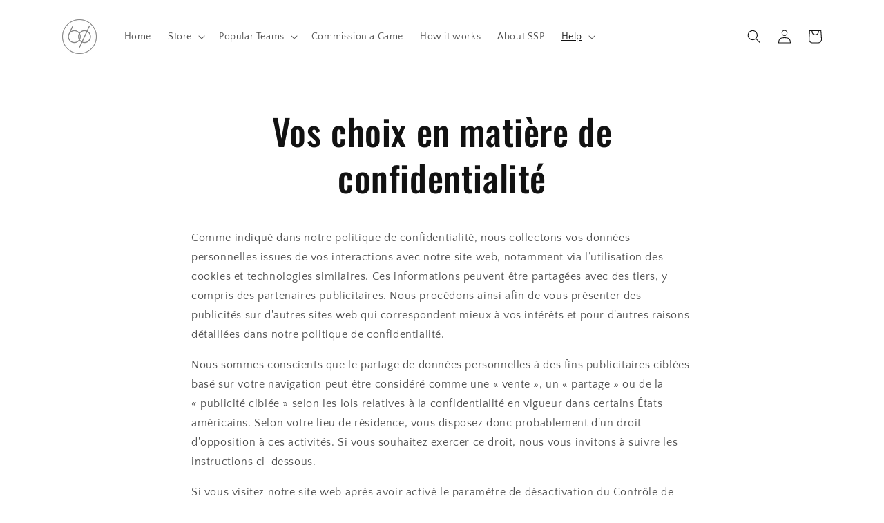

--- FILE ---
content_type: text/html; charset=utf-8
request_url: https://www.sixtysecondsprints.com/fr/pages/ccpa-opt-out
body_size: 42640
content:
<!doctype html>
<html class="no-js" lang="fr">
  <head>

    <meta charset="utf-8">
    <meta http-equiv="X-UA-Compatible" content="IE=edge">
    <meta name="viewport" content="width=device-width,initial-scale=1">
    <meta name="theme-color" content="">
    <link rel="canonical" href="https://www.sixtysecondsprints.com/fr/pages/ccpa-opt-out">
    <link rel="preconnect" href="https://cdn.shopify.com" crossorigin><link rel="preconnect" href="https://fonts.shopifycdn.com" crossorigin><title>
      Vos choix en matière de confidentialité
 &ndash; SixtySecondsPrints</title>

    
      <meta name="description" content="Comme indiqué dans notre politique de confidentialité, nous collectons vos données personnelles issues de vos interactions avec notre site web, notamment via l’utilisation des cookies et technologies similaires. Ces informations peuvent être partagées avec des tiers, y compris des partenaires publicitaires. Nous procéd">
    

    

<meta property="og:site_name" content="SixtySecondsPrints">
<meta property="og:url" content="https://www.sixtysecondsprints.com/fr/pages/ccpa-opt-out">
<meta property="og:title" content="Vos choix en matière de confidentialité">
<meta property="og:type" content="website">
<meta property="og:description" content="Comme indiqué dans notre politique de confidentialité, nous collectons vos données personnelles issues de vos interactions avec notre site web, notamment via l’utilisation des cookies et technologies similaires. Ces informations peuvent être partagées avec des tiers, y compris des partenaires publicitaires. Nous procéd"><meta property="og:image" content="http://www.sixtysecondsprints.com/cdn/shop/files/ssp_svg_01_55922f85-5ea9-48da-91c9-f021577e5832.png?v=1634946847">
  <meta property="og:image:secure_url" content="https://www.sixtysecondsprints.com/cdn/shop/files/ssp_svg_01_55922f85-5ea9-48da-91c9-f021577e5832.png?v=1634946847">
  <meta property="og:image:width" content="1200">
  <meta property="og:image:height" content="628"><meta name="twitter:card" content="summary_large_image">
<meta name="twitter:title" content="Vos choix en matière de confidentialité">
<meta name="twitter:description" content="Comme indiqué dans notre politique de confidentialité, nous collectons vos données personnelles issues de vos interactions avec notre site web, notamment via l’utilisation des cookies et technologies similaires. Ces informations peuvent être partagées avec des tiers, y compris des partenaires publicitaires. Nous procéd">


    <script src="//www.sixtysecondsprints.com/cdn/shop/t/10/assets/global.js?v=72091283776035362661635113974" defer="defer"></script>
    <script>window.performance && window.performance.mark && window.performance.mark('shopify.content_for_header.start');</script><meta name="facebook-domain-verification" content="tbl3z35snv2vch5inulxdnb4rgkhz7">
<meta name="facebook-domain-verification" content="qwgrk44g7cfmjxbc39txxjgek5at3x">
<meta id="shopify-digital-wallet" name="shopify-digital-wallet" content="/54967533788/digital_wallets/dialog">
<meta name="shopify-checkout-api-token" content="b83e1b2c11e82d51120641e1e50cbeec">
<link rel="alternate" hreflang="x-default" href="https://www.sixtysecondsprints.com/pages/ccpa-opt-out">
<link rel="alternate" hreflang="en" href="https://www.sixtysecondsprints.com/pages/ccpa-opt-out">
<link rel="alternate" hreflang="fr" href="https://www.sixtysecondsprints.com/fr/pages/ccpa-opt-out">
<script async="async" src="/checkouts/internal/preloads.js?locale=fr-GB"></script>
<script id="apple-pay-shop-capabilities" type="application/json">{"shopId":54967533788,"countryCode":"GB","currencyCode":"GBP","merchantCapabilities":["supports3DS"],"merchantId":"gid:\/\/shopify\/Shop\/54967533788","merchantName":"SixtySecondsPrints","requiredBillingContactFields":["postalAddress","email","phone"],"requiredShippingContactFields":["postalAddress","email","phone"],"shippingType":"shipping","supportedNetworks":["visa","maestro","masterCard","discover","elo"],"total":{"type":"pending","label":"SixtySecondsPrints","amount":"1.00"},"shopifyPaymentsEnabled":true,"supportsSubscriptions":true}</script>
<script id="shopify-features" type="application/json">{"accessToken":"b83e1b2c11e82d51120641e1e50cbeec","betas":["rich-media-storefront-analytics"],"domain":"www.sixtysecondsprints.com","predictiveSearch":true,"shopId":54967533788,"locale":"fr"}</script>
<script>var Shopify = Shopify || {};
Shopify.shop = "sixtysecondsprints.myshopify.com";
Shopify.locale = "fr";
Shopify.currency = {"active":"GBP","rate":"1.0"};
Shopify.country = "GB";
Shopify.theme = {"name":"NEW LIVE","id":128342884572,"schema_name":"Dawn","schema_version":"2.2.0","theme_store_id":887,"role":"main"};
Shopify.theme.handle = "null";
Shopify.theme.style = {"id":null,"handle":null};
Shopify.cdnHost = "www.sixtysecondsprints.com/cdn";
Shopify.routes = Shopify.routes || {};
Shopify.routes.root = "/fr/";</script>
<script type="module">!function(o){(o.Shopify=o.Shopify||{}).modules=!0}(window);</script>
<script>!function(o){function n(){var o=[];function n(){o.push(Array.prototype.slice.apply(arguments))}return n.q=o,n}var t=o.Shopify=o.Shopify||{};t.loadFeatures=n(),t.autoloadFeatures=n()}(window);</script>
<script id="shop-js-analytics" type="application/json">{"pageType":"page"}</script>
<script defer="defer" async type="module" src="//www.sixtysecondsprints.com/cdn/shopifycloud/shop-js/modules/v2/client.init-shop-cart-sync_BcDpqI9l.fr.esm.js"></script>
<script defer="defer" async type="module" src="//www.sixtysecondsprints.com/cdn/shopifycloud/shop-js/modules/v2/chunk.common_a1Rf5Dlz.esm.js"></script>
<script defer="defer" async type="module" src="//www.sixtysecondsprints.com/cdn/shopifycloud/shop-js/modules/v2/chunk.modal_Djra7sW9.esm.js"></script>
<script type="module">
  await import("//www.sixtysecondsprints.com/cdn/shopifycloud/shop-js/modules/v2/client.init-shop-cart-sync_BcDpqI9l.fr.esm.js");
await import("//www.sixtysecondsprints.com/cdn/shopifycloud/shop-js/modules/v2/chunk.common_a1Rf5Dlz.esm.js");
await import("//www.sixtysecondsprints.com/cdn/shopifycloud/shop-js/modules/v2/chunk.modal_Djra7sW9.esm.js");

  window.Shopify.SignInWithShop?.initShopCartSync?.({"fedCMEnabled":true,"windoidEnabled":true});

</script>
<script>(function() {
  var isLoaded = false;
  function asyncLoad() {
    if (isLoaded) return;
    isLoaded = true;
    var urls = ["https:\/\/myfaqprime.appspot.com\/bot\/bot-primelite.js?shop=sixtysecondsprints.myshopify.com","https:\/\/cdn.jsdelivr.net\/gh\/yunmuqing\/SmBdBWwTCrjyN3AE@latest\/mbAt2ktK3Dmszf6K.js?shop=sixtysecondsprints.myshopify.com","\/\/www.powr.io\/powr.js?powr-token=sixtysecondsprints.myshopify.com\u0026external-type=shopify\u0026shop=sixtysecondsprints.myshopify.com","https:\/\/cdn.jsdelivr.net\/gh\/yunmuqing\/tab-1.0.0@latest\/TnneA4W36det67xK.js?shop=sixtysecondsprints.myshopify.com","https:\/\/cdn.shopify.com\/s\/files\/1\/0549\/6753\/3788\/t\/10\/assets\/globo.options.init.js?v=1642108822\u0026shop=sixtysecondsprints.myshopify.com"];
    for (var i = 0; i < urls.length; i++) {
      var s = document.createElement('script');
      s.type = 'text/javascript';
      s.async = true;
      s.src = urls[i];
      var x = document.getElementsByTagName('script')[0];
      x.parentNode.insertBefore(s, x);
    }
  };
  if(window.attachEvent) {
    window.attachEvent('onload', asyncLoad);
  } else {
    window.addEventListener('load', asyncLoad, false);
  }
})();</script>
<script id="__st">var __st={"a":54967533788,"offset":0,"reqid":"ab3e0f46-d055-4d45-9f31-decaf9aaa040-1769286857","pageurl":"www.sixtysecondsprints.com\/fr\/pages\/ccpa-opt-out","s":"pages-80525590748","u":"f79a138716a7","p":"page","rtyp":"page","rid":80525590748};</script>
<script>window.ShopifyPaypalV4VisibilityTracking = true;</script>
<script id="captcha-bootstrap">!function(){'use strict';const t='contact',e='account',n='new_comment',o=[[t,t],['blogs',n],['comments',n],[t,'customer']],c=[[e,'customer_login'],[e,'guest_login'],[e,'recover_customer_password'],[e,'create_customer']],r=t=>t.map((([t,e])=>`form[action*='/${t}']:not([data-nocaptcha='true']) input[name='form_type'][value='${e}']`)).join(','),a=t=>()=>t?[...document.querySelectorAll(t)].map((t=>t.form)):[];function s(){const t=[...o],e=r(t);return a(e)}const i='password',u='form_key',d=['recaptcha-v3-token','g-recaptcha-response','h-captcha-response',i],f=()=>{try{return window.sessionStorage}catch{return}},m='__shopify_v',_=t=>t.elements[u];function p(t,e,n=!1){try{const o=window.sessionStorage,c=JSON.parse(o.getItem(e)),{data:r}=function(t){const{data:e,action:n}=t;return t[m]||n?{data:e,action:n}:{data:t,action:n}}(c);for(const[e,n]of Object.entries(r))t.elements[e]&&(t.elements[e].value=n);n&&o.removeItem(e)}catch(o){console.error('form repopulation failed',{error:o})}}const l='form_type',E='cptcha';function T(t){t.dataset[E]=!0}const w=window,h=w.document,L='Shopify',v='ce_forms',y='captcha';let A=!1;((t,e)=>{const n=(g='f06e6c50-85a8-45c8-87d0-21a2b65856fe',I='https://cdn.shopify.com/shopifycloud/storefront-forms-hcaptcha/ce_storefront_forms_captcha_hcaptcha.v1.5.2.iife.js',D={infoText:'Protégé par hCaptcha',privacyText:'Confidentialité',termsText:'Conditions'},(t,e,n)=>{const o=w[L][v],c=o.bindForm;if(c)return c(t,g,e,D).then(n);var r;o.q.push([[t,g,e,D],n]),r=I,A||(h.body.append(Object.assign(h.createElement('script'),{id:'captcha-provider',async:!0,src:r})),A=!0)});var g,I,D;w[L]=w[L]||{},w[L][v]=w[L][v]||{},w[L][v].q=[],w[L][y]=w[L][y]||{},w[L][y].protect=function(t,e){n(t,void 0,e),T(t)},Object.freeze(w[L][y]),function(t,e,n,w,h,L){const[v,y,A,g]=function(t,e,n){const i=e?o:[],u=t?c:[],d=[...i,...u],f=r(d),m=r(i),_=r(d.filter((([t,e])=>n.includes(e))));return[a(f),a(m),a(_),s()]}(w,h,L),I=t=>{const e=t.target;return e instanceof HTMLFormElement?e:e&&e.form},D=t=>v().includes(t);t.addEventListener('submit',(t=>{const e=I(t);if(!e)return;const n=D(e)&&!e.dataset.hcaptchaBound&&!e.dataset.recaptchaBound,o=_(e),c=g().includes(e)&&(!o||!o.value);(n||c)&&t.preventDefault(),c&&!n&&(function(t){try{if(!f())return;!function(t){const e=f();if(!e)return;const n=_(t);if(!n)return;const o=n.value;o&&e.removeItem(o)}(t);const e=Array.from(Array(32),(()=>Math.random().toString(36)[2])).join('');!function(t,e){_(t)||t.append(Object.assign(document.createElement('input'),{type:'hidden',name:u})),t.elements[u].value=e}(t,e),function(t,e){const n=f();if(!n)return;const o=[...t.querySelectorAll(`input[type='${i}']`)].map((({name:t})=>t)),c=[...d,...o],r={};for(const[a,s]of new FormData(t).entries())c.includes(a)||(r[a]=s);n.setItem(e,JSON.stringify({[m]:1,action:t.action,data:r}))}(t,e)}catch(e){console.error('failed to persist form',e)}}(e),e.submit())}));const S=(t,e)=>{t&&!t.dataset[E]&&(n(t,e.some((e=>e===t))),T(t))};for(const o of['focusin','change'])t.addEventListener(o,(t=>{const e=I(t);D(e)&&S(e,y())}));const B=e.get('form_key'),M=e.get(l),P=B&&M;t.addEventListener('DOMContentLoaded',(()=>{const t=y();if(P)for(const e of t)e.elements[l].value===M&&p(e,B);[...new Set([...A(),...v().filter((t=>'true'===t.dataset.shopifyCaptcha))])].forEach((e=>S(e,t)))}))}(h,new URLSearchParams(w.location.search),n,t,e,['guest_login'])})(!0,!0)}();</script>
<script integrity="sha256-4kQ18oKyAcykRKYeNunJcIwy7WH5gtpwJnB7kiuLZ1E=" data-source-attribution="shopify.loadfeatures" defer="defer" src="//www.sixtysecondsprints.com/cdn/shopifycloud/storefront/assets/storefront/load_feature-a0a9edcb.js" crossorigin="anonymous"></script>
<script data-source-attribution="shopify.dynamic_checkout.dynamic.init">var Shopify=Shopify||{};Shopify.PaymentButton=Shopify.PaymentButton||{isStorefrontPortableWallets:!0,init:function(){window.Shopify.PaymentButton.init=function(){};var t=document.createElement("script");t.src="https://www.sixtysecondsprints.com/cdn/shopifycloud/portable-wallets/latest/portable-wallets.fr.js",t.type="module",document.head.appendChild(t)}};
</script>
<script data-source-attribution="shopify.dynamic_checkout.buyer_consent">
  function portableWalletsHideBuyerConsent(e){var t=document.getElementById("shopify-buyer-consent"),n=document.getElementById("shopify-subscription-policy-button");t&&n&&(t.classList.add("hidden"),t.setAttribute("aria-hidden","true"),n.removeEventListener("click",e))}function portableWalletsShowBuyerConsent(e){var t=document.getElementById("shopify-buyer-consent"),n=document.getElementById("shopify-subscription-policy-button");t&&n&&(t.classList.remove("hidden"),t.removeAttribute("aria-hidden"),n.addEventListener("click",e))}window.Shopify?.PaymentButton&&(window.Shopify.PaymentButton.hideBuyerConsent=portableWalletsHideBuyerConsent,window.Shopify.PaymentButton.showBuyerConsent=portableWalletsShowBuyerConsent);
</script>
<script data-source-attribution="shopify.dynamic_checkout.cart.bootstrap">document.addEventListener("DOMContentLoaded",(function(){function t(){return document.querySelector("shopify-accelerated-checkout-cart, shopify-accelerated-checkout")}if(t())Shopify.PaymentButton.init();else{new MutationObserver((function(e,n){t()&&(Shopify.PaymentButton.init(),n.disconnect())})).observe(document.body,{childList:!0,subtree:!0})}}));
</script>
<script id='scb4127' type='text/javascript' async='' src='https://www.sixtysecondsprints.com/cdn/shopifycloud/privacy-banner/storefront-banner.js'></script><link id="shopify-accelerated-checkout-styles" rel="stylesheet" media="screen" href="https://www.sixtysecondsprints.com/cdn/shopifycloud/portable-wallets/latest/accelerated-checkout-backwards-compat.css" crossorigin="anonymous">
<style id="shopify-accelerated-checkout-cart">
        #shopify-buyer-consent {
  margin-top: 1em;
  display: inline-block;
  width: 100%;
}

#shopify-buyer-consent.hidden {
  display: none;
}

#shopify-subscription-policy-button {
  background: none;
  border: none;
  padding: 0;
  text-decoration: underline;
  font-size: inherit;
  cursor: pointer;
}

#shopify-subscription-policy-button::before {
  box-shadow: none;
}

      </style>
<script id="sections-script" data-sections="header,footer" defer="defer" src="//www.sixtysecondsprints.com/cdn/shop/t/10/compiled_assets/scripts.js?v=1723"></script>
<script>window.performance && window.performance.mark && window.performance.mark('shopify.content_for_header.end');</script>
<script type="text/javascript">window.moneyFormat = "£{{amount}}";
  window.shopCurrency = "GBP";
  window.assetsUrl = '//www.sixtysecondsprints.com/cdn/shop/t/10/assets/';
</script>
<script>
  window.globoRelatedProductsConfig = {
    apiUrl: "https://related-products.globosoftware.net/api",
    alternateApiUrl: "https://related-products.globosoftware.net",
    shop: "sixtysecondsprints.myshopify.com",
    shopNumber: 31798,
    domain: "www.sixtysecondsprints.com",
    customer:null,
    urls: {
      search: "\/fr\/search",
      collection: "\/fr\/collections",
    },
    page: 'page',
    translation: {"add_to_cart":"Add to cart","added_to_cart":"Added to cart","add_selected_to_cart":"Add selected to cart","added_selected_to_cart":"Added selected to cart","sale":"Sale","total_price":"Total price:","this_item":"This item:","sold_out":"Sold out","add_to_cart_short":"ADD","added_to_cart_short":"ADDED"},
    settings: {"hidewatermark":false,"redirect":false,"new_tab":false,"image_ratio":"500:500","hidden_tags":null,"exclude_tags":null,"carousel_autoplay":false,"carousel_disable_in_mobile":false,"carousel_items":"4","discount":{"enable":false,"condition":"any","type":"percentage","value":10},"sold_out":false,"carousel_loop":false,"carousel_rtl":false,"visible_tags":null},
    manualRecommendations: {},
    boughtTogetherIds: {},
    trendingProducts: [7553254195420,7531823857884,7533128417500,7533522911452,7351583539420,7462728171740,7434258645212,7449822068956,7438611775708,7435886428380,7434261266652,7434346332380],
    productBoughtTogether: {"type":"product_bought_together","enable":false,"title":{"text":"Frequently Bought Together","color":"#212121","fontSize":"25","align":"left"},"subtitle":{"text":null,"color":"#212121","fontSize":"18"},"limit":3,"maxWidth":1170,"conditions":[{"id":"bought_together","status":0},{"id":"manual","status":0},{"id":"vendor","type":"same","status":0},{"id":"type","type":"same","status":1},{"id":"collection","type":"same","status":0},{"id":"tags","type":"same","status":0},{"id":"global","status":0}],"template":{"id":"1","elements":["price","addToCartBtn","variantSelector","saleLabel"],"productTitle":{"fontSize":"15","color":"#212121"},"productPrice":{"fontSize":"14","color":"#212121"},"productOldPrice":{"fontSize":16,"color":"#919191"},"button":{"fontSize":"14","color":"#ffffff","backgroundColor":"#212121"},"saleLabel":{"color":"#fff","backgroundColor":"#c00000"},"this_item":true,"selected":true},"random":false,"discount":true},
    productRelated: {"type":"product_related","enable":true,"title":{"text":"Related products","color":"#212121","fontSize":"25","align":"center"},"subtitle":{"text":null,"color":"#212121","fontSize":"18"},"limit":4,"maxWidth":1200,"conditions":[{"id":"manual","status":0},{"id":"bought_together","status":0},{"id":"vendor","type":"same","status":0},{"id":"type","type":"same","status":0},{"id":"collection","type":"same","status":1,"rules":[{"id":"287411273948","title":"Cup Finals","handle":"champions-league-winners-1","image":"https:\/\/cdn.shopify.com\/s\/files\/1\/0549\/6753\/3788\/collections\/B1_G10_MUN_2_1_BAY_26_05_1999-01_WEB_9662ef61-1b1d-4ea2-90b4-bb23ff522a8c.jpg?v=1634079133"},{"id":"400959996124","title":"International","handle":"international","image":null},{"id":"402071159004","title":"ENGLAND","handle":"england","image":null},{"id":"402071093468","title":"FRANCE","handle":"france","image":null},{"id":"261857181916","title":"WOMEN'S","handle":"manchester-city","image":"https:\/\/cdn.shopify.com\/s\/files\/1\/0549\/6753\/3788\/collections\/FRAME_MANCHESTER_CITY_vs_MANCHESTER_UNITED_game_3_TITLE-01.jpg?v=1646732018"},{"id":"372874674396","title":"TOTTENHAM HOTSPUR","handle":"tottenham-hotspur","image":null},{"id":"372872577244","title":"MANCHESTER UNITED","handle":"manchester-united","image":null},{"id":"261862293724","title":"MANCHESTER CITY","handle":"manchester-city-1","image":null},{"id":"372889354460","title":"LIVERPOOL","handle":"liverpool","image":null},{"id":"372889256156","title":"INTER MILAN","handle":"inter-milan","image":null},{"id":"261857312988","title":"ARSENAL","handle":"arsenal","image":"https:\/\/cdn.shopify.com\/s\/files\/1\/0549\/6753\/3788\/collections\/FRAME_ARSENAL_vs_TOTTENHAM_HOTSPUR_game_27-01.jpg?v=1632673149"},{"id":"372889223388","title":"AC MILAN","handle":"ac-milan","image":null}]},{"id":"tags","type":"same","status":1,"rules":["Women's World Cup","World Cup Final","World Cup","FA Cup","Champions League Final","penalty","PSO","International Women's","International","Extra Time","Injury Time","I was there when","hat trick","Flawless Victory","Final","England Women","Women","Wolverhampton Wanderers","WATFORD","USA Women","Tottenham Hotspur","Stockport County","SWANSEA CITY","Real Madrid","MILLWALL","Manchester United","Manchester City","Liverpool","LEICESTER CITY","GERMANY","France","England","DERBY COUNTY","Chelsea W","Arsenal Women","AFC Bournemouth"]},{"id":"global","status":0}],"template":{"id":"1","elements":["price","addToCartBtn","variantSelector","saleLabel"],"productTitle":{"fontSize":"15","color":"#212121"},"productPrice":{"fontSize":"14","color":"#212121"},"productOldPrice":{"fontSize":16,"color":"#919191"},"button":{"fontSize":"14","color":"#ffffff","backgroundColor":"#212121"},"saleLabel":{"color":"#fff","backgroundColor":"#c00000"},"this_item":false,"selected":false},"random":false,"discount":false},
    cart: {"type":"cart","enable":false,"title":{"text":"Anything else to add to this order?","color":"#212121","fontSize":"20","align":"left"},"subtitle":{"text":null,"color":"#212121","fontSize":"18"},"limit":10,"maxWidth":1170,"conditions":[{"id":"manual","status":0},{"id":"bought_together","status":0},{"id":"tags","type":"same","status":1},{"id":"global","status":1}],"template":{"id":"3","elements":["price","addToCartBtn","variantSelector","saleLabel"],"productTitle":{"fontSize":"14","color":"#212121"},"productPrice":{"fontSize":"14","color":"#212121"},"productOldPrice":{"fontSize":16,"color":"#919191"},"button":{"fontSize":"15","color":"#ffffff","backgroundColor":"#212121"},"saleLabel":{"color":"#fff","backgroundColor":"#c00000"},"this_item":true,"selected":true},"random":false,"discount":false},
    basis_collection_handle: 'all',
    widgets: [],
    offers: [],
    view_name: 'globo.alsobought',
    cart_properties_name: '_bundle',
    upsell_properties_name: '_upsell_bundle',
    discounted_ids: [],
    discount_min_amount: 0,
    offerdiscounted_ids: [],
    offerdiscount_min_amount: 0,data: {},upselldatas:{},
    cartitems:[],
    no_image_url: "https://cdn.shopify.com/s/images/admin/no-image-large.gif"
  };
</script>
<script>
</script>
<script defer src="//www.sixtysecondsprints.com/cdn/shop/t/10/assets/globo.alsobought.min.js?v=45148871193470603391646818557" type="text/javascript"></script>
<link rel="preload stylesheet" href="//www.sixtysecondsprints.com/cdn/shop/t/10/assets/globo.alsobought.css?v=178915811064461845611646818748" as="style">



    <style data-shopify>
      @font-face {
  font-family: "Quattrocento Sans";
  font-weight: 400;
  font-style: normal;
  font-display: swap;
  src: url("//www.sixtysecondsprints.com/cdn/fonts/quattrocento_sans/quattrocentosans_n4.ce5e9bf514e68f53bdd875976847cf755c702eaa.woff2") format("woff2"),
       url("//www.sixtysecondsprints.com/cdn/fonts/quattrocento_sans/quattrocentosans_n4.44bbfb57d228eb8bb083d1f98e7d96e16137abce.woff") format("woff");
}

      @font-face {
  font-family: "Quattrocento Sans";
  font-weight: 700;
  font-style: normal;
  font-display: swap;
  src: url("//www.sixtysecondsprints.com/cdn/fonts/quattrocento_sans/quattrocentosans_n7.bdda9092621b2e3b4284b12e8f0c092969b176c1.woff2") format("woff2"),
       url("//www.sixtysecondsprints.com/cdn/fonts/quattrocento_sans/quattrocentosans_n7.3f8ab2a91343269966c4aa4831bcd588e7ce07b9.woff") format("woff");
}

      @font-face {
  font-family: "Quattrocento Sans";
  font-weight: 400;
  font-style: italic;
  font-display: swap;
  src: url("//www.sixtysecondsprints.com/cdn/fonts/quattrocento_sans/quattrocentosans_i4.4f70b1e78f59fa1468e3436ab863ff0bf71e71bb.woff2") format("woff2"),
       url("//www.sixtysecondsprints.com/cdn/fonts/quattrocento_sans/quattrocentosans_i4.b695efef5d957af404945574b7239740f79b899f.woff") format("woff");
}

      @font-face {
  font-family: "Quattrocento Sans";
  font-weight: 700;
  font-style: italic;
  font-display: swap;
  src: url("//www.sixtysecondsprints.com/cdn/fonts/quattrocento_sans/quattrocentosans_i7.49d754c8032546c24062cf385f8660abbb11ef1e.woff2") format("woff2"),
       url("//www.sixtysecondsprints.com/cdn/fonts/quattrocento_sans/quattrocentosans_i7.567b0b818999022d5a9ccb99542d8ff8cdb497df.woff") format("woff");
}

      @font-face {
  font-family: Oswald;
  font-weight: 500;
  font-style: normal;
  font-display: swap;
  src: url("//www.sixtysecondsprints.com/cdn/fonts/oswald/oswald_n5.8ad4910bfdb43e150746ef7aa67f3553e3abe8e2.woff2") format("woff2"),
       url("//www.sixtysecondsprints.com/cdn/fonts/oswald/oswald_n5.93ee52108163c48c91111cf33b0a57021467b66e.woff") format("woff");
}


      :root {
        --font-body-family: "Quattrocento Sans", sans-serif;
        --font-body-style: normal;
        --font-body-weight: 400;

        --font-heading-family: Oswald, sans-serif;
        --font-heading-style: normal;
        --font-heading-weight: 500;

        --color-base-text: 18, 18, 18;
        --color-base-background-1: 255, 255, 255;
        --color-base-background-2: 245, 245, 245;
        --color-base-solid-button-labels: 255, 255, 255;
        --color-base-outline-button-labels: 18, 18, 18;
        --color-base-accent-1: 18, 18, 18;
        --color-base-accent-2: 69, 104, 77;
        --payment-terms-background-color: #FFFFFF;

        --gradient-base-background-1: #FFFFFF;
        --gradient-base-background-2: #f5f5f5;
        --gradient-base-accent-1: #121212;
        --gradient-base-accent-2: #45684d;

        --page-width: 120rem;
        --page-width-margin: 0rem;
      }

      *,
      *::before,
      *::after {
        box-sizing: inherit;
      }

      html {
        box-sizing: border-box;
        font-size: 62.5%;
        height: 100%;
      }

      body {
        display: grid;
        grid-template-rows: auto auto 1fr auto;
        grid-template-columns: 100%;
        min-height: 100%;
        margin: 0;
        font-size: 1.5rem;
        letter-spacing: 0.06rem;
        line-height: 1.8;
        font-family: var(--font-body-family);
        font-style: var(--font-body-style);
        font-weight: var(--font-body-weight);
      }

      @media screen and (min-width: 750px) {
        body {
          font-size: 1.6rem;
        }
      }
    </style>

    <link href="//www.sixtysecondsprints.com/cdn/shop/t/10/assets/base.css?v=96947417862805109961635113953" rel="stylesheet" type="text/css" media="all" />
<link rel="preload" as="font" href="//www.sixtysecondsprints.com/cdn/fonts/quattrocento_sans/quattrocentosans_n4.ce5e9bf514e68f53bdd875976847cf755c702eaa.woff2" type="font/woff2" crossorigin><link rel="preload" as="font" href="//www.sixtysecondsprints.com/cdn/fonts/oswald/oswald_n5.8ad4910bfdb43e150746ef7aa67f3553e3abe8e2.woff2" type="font/woff2" crossorigin><link rel="stylesheet" href="//www.sixtysecondsprints.com/cdn/shop/t/10/assets/component-predictive-search.css?v=171342419786403665911635113966" media="print" onload="this.media='all'"><script>document.documentElement.className = document.documentElement.className.replace('no-js', 'js');</script>
  
  <!-- "snippets/shogun-head.liquid" was not rendered, the associated app was uninstalled -->



    

<!-- BEGIN app block: shopify://apps/tipo-related-products/blocks/app-embed/75cf2d86-3988-45e7-8f28-ada23c99704f --><script type="text/javascript">
  
    
    
    var Globo = Globo || {};
    window.Globo.RelatedProducts = window.Globo.RelatedProducts || {}; window.moneyFormat = "£{{amount}}"; window.shopCurrency = "GBP";
    window.globoRelatedProductsConfig = {
      __webpack_public_path__ : "https://cdn.shopify.com/extensions/019a6293-eea2-75db-9d64-cc7878a1288f/related-test-cli3-121/assets/", apiUrl: "https://related-products.globo.io/api", alternateApiUrl: "https://related-products.globo.io",
      shop: "sixtysecondsprints.myshopify.com", domain: "www.sixtysecondsprints.com",themeOs20: true, page: 'page',
      customer:null,
      urls:  { search: "\/fr\/search", collection: "\/fr\/collections" },
      translation: {"add_to_cart":"Add to cart","added_to_cart":"Added to cart","add_selected_to_cart":"Add selected to cart","added_selected_to_cart":"Added selected to cart","sale":"Sale","total_price":"Total price:","this_item":"This item:","sold_out":"Sold out","add_to_cart_short":"ADD","added_to_cart_short":"ADDED"},
      settings: {"hidewatermark":false,"redirect":true,"new_tab":true,"image_ratio":"400:500","hidden_tags":null,"exclude_tags":null,"hidden_collections":null,"carousel_autoplay":false,"carousel_disable_in_mobile":false,"carousel_items":"5","discount":{"enable":true,"condition":"any","type":"percentage","value":10},"sold_out":false,"carousel_loop":true,"carousel_rtl":false,"visible_tags":null,'copyright': ''},
      boughtTogetherIds: {},
      trendingProducts: [7553254195420,7531823857884,7533128417500,7533522911452,7351583539420,7462728171740,7434258645212,7449822068956,7438611775708,7435886428380,7434261266652,7434346332380],
      productBoughtTogether: {"type":"product_bought_together","enable":true,"title":{"text":"Frequently Bought Together","color":"#121212","fontSize":"25","align":"left"},"subtitle":{"text":"","color":"#121212","fontSize":"18"},"limit":"10","maxWidth":"1500","conditions":[{"id":"bought_together","status":1},{"id":"manual","status":1},{"id":"vendor","type":"same","status":1},{"id":"type","type":"same","status":1},{"id":"collection","type":"same","status":1},{"id":"tags","type":"same","status":1},{"id":"global","status":1}],"template":{"id":"2","elements":["price","addToCartBtn","variantSelector","saleLabel"],"productTitle":{"fontSize":"15","color":"#121212"},"productPrice":{"fontSize":"14","color":"#121212"},"productOldPrice":{"fontSize":16,"color":"#121212"},"button":{"fontSize":"14","color":"#FFFFFF","backgroundColor":"#121212"},"saleLabel":{"color":"#FFFFFF","backgroundColor":"#334FB4"},"this_item":true,"selected":true},"random":false,"discount":true},
      productRelated: {"type":"product_related","enable":true,"title":{"text":"Related products","color":"#121212","fontSize":"24","align":"left"},"subtitle":{"text":null,"color":"#121212","fontSize":"18"},"limit":"10","maxWidth":"1500","conditions":[{"id":"manual","status":0},{"id":"bought_together","status":0},{"id":"collection","type":"same","status":1},{"id":"vendor","type":"same","status":1},{"id":"type","type":"same","status":1},{"id":"tags","type":"same","status":1},{"id":"global","status":1}],"template":{"id":"1","elements":["price","saleLabel","variantSelector","addToCartBtn","customCarousel"],"productTitle":{"fontSize":"13","color":"#121212"},"productPrice":{"fontSize":"16","color":"#121212"},"productOldPrice":{"fontSize":"13","color":"#121212"},"button":{"fontSize":"13","color":"#FFFFFF","backgroundColor":"#121212"},"saleLabel":{"color":"#FFFFFF","backgroundColor":"#334FB4"},"this_item":false,"selected":false,"customCarousel":{"large":"4","small":"4","tablet":"3","mobile":"2"}},"random":false,"discount":false},
      cart: {"type":"cart","enable":true,"title":{"text":"What else do you need?","color":"#121212","fontSize":"20","align":"left"},"subtitle":{"text":"","color":"#121212","fontSize":"18"},"limit":"10","maxWidth":"1500","conditions":[{"id":"manual","status":1},{"id":"bought_together","status":1},{"id":"tags","type":"same","status":1},{"id":"global","status":1}],"template":{"id":"3","elements":["price","addToCartBtn","variantSelector","saleLabel"],"productTitle":{"fontSize":"14","color":"#121212"},"productPrice":{"fontSize":"14","color":"#121212"},"productOldPrice":{"fontSize":16,"color":"#121212"},"button":{"fontSize":"15","color":"#FFFFFF","backgroundColor":"#121212"},"saleLabel":{"color":"#FFFFFF","backgroundColor":"#334FB4"},"this_item":true,"selected":true},"random":false,"discount":false},
      basis_collection_handle: 'globo_basis_collection',
      widgets: [],
      offers: [],
      view_name: 'globo.alsobought', cart_properties_name: '_bundle', upsell_properties_name: '_upsell_bundle',
      discounted_ids: [],discount_min_amount: 0,offerdiscounted_ids: [],offerdiscount_min_amount: 0,data: {},cartdata:{ ids: [],handles: [], vendors: [], types: [], tags: [], collections: [] },upselldatas:{},cartitems:[],cartitemhandles: [],manualCollectionsDatas: {},layouts: [],
      no_image_url: "https://cdn.shopify.com/s/images/admin/no-image-large.gif",
      manualRecommendations:[], manualVendors:[], manualTags:[], manualProductTypes:[], manualCollections:[],
      app_version : 2,
      collection_handle: "", curPlan : "",
    };
    
</script>
<style>
  
</style>
<script>
  document.addEventListener('DOMContentLoaded', function () {
    document.querySelectorAll('[class*=globo_widget_]').forEach(function (el) {
      if (el.clientWidth < 600) {
        el.classList.add('globo_widget_mobile');
      }
    });
  });
</script>

<!-- BEGIN app snippet: globo-alsobought-style -->
<style>
    .ga-products-box .ga-product_image:after{padding-top:100%;}
    @media only screen and (max-width:749px){.return-link-wrapper{margin-bottom:0 !important;}}
    
    

            #ga-cart{max-width:1170px;margin:15px auto} #ga-cart h2{color:#212121;font-size:20px;text-align:left} #ga-cart .ga-subtitle{color:#212121;font-size:16px;text-align:left} #ga-cart .ga-product_title, #ga-cart select.ga-product_variant_select{color:#212121;font-size:14px} #ga-cart span.ga-product_price{color:#212121;font-size:14px} #ga-cart .ga-product_oldprice{color:#919191;font-size:14px} #ga-cart button.ga-product_addtocart, #ga-cart button.ga-addalltocart{color:#fff;background-color:#212121;font-size:15px} #ga-cart .ga-label_sale{color:#fff;background-color:#c00000}
        
</style>
<!-- END app snippet --><!-- BEGIN app snippet: globo-alsobought-template -->
<script id="globoRelatedProductsTemplate2" type="template/html">
  {% if box.template.id == 1 or box.template.id == '1' %}
  <div id="{{box.id}}" data-title="{{box.title.text | escape}}" class="ga ga-template_1 ga-products-box ga-template_themeid_{{ theme_store_id  }}"> {% if box.title and box.title.text and box.title.text != '' %} <h2 class="ga-title section-title"> <span>{{box.title.text}}</span> </h2> {% endif %} {% if box.subtitle and box.subtitle.text and box.subtitle.text != '' %} <div class="ga-subtitle">{{box.subtitle.text}}</div> {% endif %} <div class="ga-products"> <div class="ga-carousel_wrapper"> <div class="ga-carousel gowl-carousel" data-products-count="{{products.size}}"> {% for product in products %} {% assign first_available_variant = false %} {% for variant in product.variants %} {% if first_available_variant == false and variant.available %} {% assign first_available_variant = variant %} {% endif %} {% endfor %} {% if first_available_variant == false %} {% assign first_available_variant = product.variants[0] %} {% endif %} {% if product.images[0] %} {% assign featured_image = product.images[0] | img_url: '350x' %} {% else %} {% assign featured_image = no_image_url | img_url: '350x' %} {% endif %} <div class="ga-product" data-product-id="{{product.id}}"> <a {% if settings.new_tab %} target="_blank" {% endif %} href="/products/{{product.handle}}"> {% if box.template.elements contains 'saleLabel' and first_available_variant.compare_at_price > first_available_variant.price %} <span class="ga-label ga-label_sale">{{translation.sale}}</span> {% endif %} {% unless product.available %} <span class="ga-label ga-label_sold">{{translation.sold_out}}</span> {% endunless %} <div class="ga-product_image ga-product_image_{{product.id}}" id="ga-product_image_{{product.id}}" style="background-image: url('{{featured_image}}')"> <span></span> </div> </a> <a class="ga-product_title  " {% if settings.new_tab %} target="_blank" {% endif %} href="/products/{{product.handle}}">{{product.title}}</a> {% assign variants_size = product.variants | size %} <div class="ga-product_variants-container{% unless box.template.elements contains 'variantSelector' %} ga-hide{% endunless %}"> <select aria-label="Variant" class="ga-product_variant_select {% if variants_size == 1 %}ga-hide{% endif %}"> {% for variant in product.variants %} <option {% if first_available_variant.id == variant.id %} selected {% endif %} {% unless variant.available %} disabled {% endunless %} data-image="{% if variant.featured_image %}{{variant.featured_image.src | img_url: '350x'}}{% else %}{{featured_image}}{% endif %}" data-available="{{variant.available}}" data-compare_at_price="{{variant.compare_at_price}}" data-price="{{variant.price}}" value="{{variant.id}}">{{variant.title}} {% unless variant.available %} - {{translation.sold_out}} {% endunless %} </option> {% endfor %} </select> </div> {% if settings.setHideprice %} {% else %} {% if box.template.elements contains 'price' %} <span class="ga-product_price-container"> <span class="ga-product_price money   {% if first_available_variant.compare_at_price > first_available_variant.price %} ga-product_have_oldprice {% endif %}">{{first_available_variant.price | money}}</span> {% if first_available_variant.compare_at_price > first_available_variant.price %} <s class="ga-product_oldprice money">{{first_available_variant.compare_at_price | money}}</s> {% endif %} </span> {% endif %} {% if box.template.elements contains 'addToCartBtn' %} <button class="ga-product_addtocart" type="button" data-add="{{translation.add_to_cart}}" data-added="{{translation.added_to_cart}}">{{translation.add_to_cart}}</button> {% endif %} {% endif %} </div> {% endfor %} </div> </div> {%- unless settings.hidewatermark == true -%} <p style="text-align: right;font-size:small;display: inline-block !important; width: 100%;">{% if settings.copyright !='' %}{{ settings.copyright }}{%- endif -%}</p>{%- endunless -%} </div> </div>
  {% elsif box.template.id == 2 or box.template.id == '2' %}
  <div id="{{box.id}}" data-title="{{box.title.text | escape}}" class="ga ga-template_2 ga-products-box "> {% if box.title and box.title.text and box.title.text != '' %} <h2 class="ga-title section-title "> <span>{{box.title.text}}</span> </h2> {% endif %} {% if box.subtitle and box.subtitle.text and box.subtitle.text != '' %} <div class="ga-subtitle">{{box.subtitle.text}}</div> {% endif %} {% assign total_price = 0 %} {% assign total_sale_price = 0 %} <div class="ga-products"> <div class="ga-products_image"> {% for product in products %} {% assign first_available_variant = false %} {% for variant in product.variants %} {% if first_available_variant == false and variant.available %} {% assign first_available_variant = variant %} {% endif %} {% endfor %} {% if first_available_variant == false %} {% assign first_available_variant = product.variants[0] %} {% endif %} {% if first_available_variant.available and box.template.selected %} {% assign total_price = total_price | plus: first_available_variant.price %} {% if first_available_variant.compare_at_price > first_available_variant.price %} {% assign total_sale_price = total_sale_price | plus: first_available_variant.compare_at_price %} {% else %} {% assign total_sale_price = total_sale_price | plus: first_available_variant.price %} {% endif %} {% endif %} {% if product.images[0] %} {% assign featured_image = product.images[0] | img_url: '350x' %} {% else %} {% assign featured_image = no_image_url | img_url: '350x' %} {% endif %} <div class="ga-product {% if forloop.last %}last{% endif %}" id="ga-product_{{product.id}}"> <a {% if settings.new_tab %} target="_blank" {% endif %} href="/products/{{product.handle}}"> {% unless product.available %} <span class="ga-label ga-label_sold">{{translation.sold_out}}</span> {% endunless %} <img class="ga-product_image_{{product.id}}" id="ga-product_image_{{product.id}}" src="{{featured_image}}" alt="{{product.title}}"/> </a> </div> {% endfor %} {% if settings.setHideprice %} {% else %} <div class="ga-product-form {% unless total_price > 0 %}ga-hide{% endunless %}"> {% if box.template.elements contains 'price' %} <div> {{translation.total_price}} <span class="ga-product_price ga-product_totalprice money">{{total_price | money}}</span> <span class="ga-product_oldprice ga-product_total_sale_price money {% if total_price >= total_sale_price %} ga-hide {% endif %}">{{ total_sale_price | money}}</span> </div> {% endif %} {% if box.template.elements contains 'addToCartBtn' %} <button class="ga-addalltocart" type="button" data-add="{{translation.add_selected_to_cart}}" data-added="{{translation.added_selected_to_cart}}">{{translation.add_selected_to_cart}}</button> {% endif %} </div> {% endif %} </div> </div> <ul class="ga-products-input"> {% for product in products %} {% assign first_available_variant = false %} {% for variant in product.variants %} {% if first_available_variant == false and variant.available %} {% assign first_available_variant = variant %} {% endif %} {% endfor %} {% if first_available_variant == false %} {% assign first_available_variant = product.variants[0] %} {% endif %} {% if product.images[0] %} {% assign featured_image = product.images[0] | img_url: '350x' %} {% else %} {% assign featured_image = no_image_url | img_url: '350x' %} {% endif %} <li class="ga-product{% unless box.template.selected %} ga-deactive{% endunless %}" data-product-id="{{product.id}}"> <input {% unless product.available %} disabled {% endunless %} class="selectedItem" {% if box.template.selected and product.available == true %} checked {% endif %} type="checkbox" value="{{product.id}}"/> <a class="ga-product_title" {% if settings.new_tab %} target="_blank" {% endif %} href="/products/{{product.handle}}"> {% if product.id == cur_product_id %} <strong>{{translation.this_item}} </strong> {% endif %} {{product.title}} {% unless product.available %} - {{translation.sold_out}} {% endunless %} </a> {% assign variants_size = product.variants | size %} <div class="ga-product_variants-container{% unless box.template.elements contains 'variantSelector' %} ga-hide{% endunless %}"> <select {% unless product.available %} disabled {% endunless %} aria-label="Variant" class="ga-product_variant_select {% if variants_size == 1 %}ga-hide{% endif %}"> {% for variant in product.variants %} <option {% if first_available_variant.id == variant.id %} selected {% endif %} {% unless variant.available %} disabled {% endunless %} data-image="{% if variant.featured_image %}{{variant.featured_image.src | img_url: '100x'}}{% else %}{{featured_image}}{% endif %}" data-available="{{variant.available}}" data-compare_at_price="{{variant.compare_at_price}}" data-price="{{variant.price}}" value="{{variant.id}}">{{variant.title}} {% unless variant.available %} - {{translation.sold_out}} {% endunless %} </option> {% endfor %} </select> </div> {% if settings.setHideprice %} {% else %} {% if box.template.elements contains 'price' %} <span class="ga-product_price-container"> <span class="ga-product_price money   {% if first_available_variant.compare_at_price > first_available_variant.price %} ga-product_have_oldprice {% endif %}">{{first_available_variant.price | money}}</span> {% if first_available_variant.compare_at_price > first_available_variant.price %} <s class="ga-product_oldprice money">{{first_available_variant.compare_at_price | money}}</s> {% endif %} </span> {% endif %} {% endif %} </li> {% endfor %} </ul> {%- unless settings.hidewatermark == true -%} <p style="text-align: right;font-size:small;display: inline-block !important; width: 100%;"> {% if settings.copyright !='' %} {{ settings.copyright }} {%- endif -%} </p> {%- endunless -%} </div>
  {% elsif box.template.id == 3 or box.template.id == '3' %}
  <div id="{{box.id}}" data-title="{{box.title.text | escape}}" class="ga ga-template_3 ga-products-box  "> {% if box.title and box.title.text and box.title.text != '' %} <h2 class="ga-title section-title "> <span>{{box.title.text}}</span> </h2> {% endif %} {% if box.subtitle and box.subtitle.text and box.subtitle.text != '' %} <div class="ga-subtitle">{{box.subtitle.text}}</div> {% endif %} {% assign total_price = 0 %} {% assign total_sale_price = 0 %} <div class="ga-products"> <ul class="ga-products-table"> {% for product in products %} {% assign first_available_variant = false %} {% for variant in product.variants %} {% if first_available_variant == false and variant.available %} {% assign first_available_variant = variant %} {% endif %} {% endfor %} {% if first_available_variant == false %} {% assign first_available_variant = product.variants[0] %} {% endif %} {% if first_available_variant.available and box.template.selected %} {% assign total_price = total_price | plus: first_available_variant.price %} {% if first_available_variant.compare_at_price > first_available_variant.price %} {% assign total_sale_price = total_sale_price | plus: first_available_variant.compare_at_price %} {% else %} {% assign total_sale_price = total_sale_price | plus: first_available_variant.price %} {% endif %} {% endif %} {% if product.images[0] %} {% assign featured_image = product.images[0] | img_url: '100x' %} {% else %} {% assign featured_image = no_image_url | img_url: '100x' %} {% endif %} <li class="ga-product{% unless box.template.selected %} ga-deactive{% endunless %}" data-product-id="{{product.id}}"> <div class="product_main"> <input {% unless product.available %} disabled {% endunless %} class="selectedItem" {% if box.template.selected and product.available == true %} checked {% endif %} type="checkbox" value=""/> <a {% if settings.new_tab %} target="_blank" {% endif %} href="/products/{{product.handle}}" class="ga-products_image"> {% unless product.available %} <span class="ga-label ga-label_sold">{{translation.sold_out}}</span> {% endunless %} <span> <img class="ga-product_image_{{product.id}}" id="ga-product_image_{{product.id}}" src="{{featured_image}}" alt="{{product.title}}"/> </span> </a> <div> <a class="ga-product_title" {% if settings.new_tab %} target="_blank" {% endif %} href="/products/{{product.handle}}"> {% if product.id == cur_product_id %} <strong>{{translation.this_item}} </strong> {% endif %} {{product.title}} {% unless product.available %} - {{translation.sold_out}} {% endunless %} </a> </div> </div> {% assign variants_size = product.variants | size %} <div class="ga-product_variants-container{% unless box.template.elements contains 'variantSelector' %} ga-hide{% endunless %}"> <select {% unless product.available %} disabled {% endunless %} aria-label="Variant" class="ga-product_variant_select {% if variants_size == 1 %}ga-hide{% endif %}"> {% for variant in product.variants %} <option {% if first_available_variant.id == variant.id %} selected {% endif %} {% unless variant.available %} disabled {% endunless %} data-image="{% if variant.featured_image %}{{variant.featured_image.src | img_url: '100x'}}{% else %}{{featured_image}}{% endif %}" data-available="{{variant.available}}" data-compare_at_price="{{variant.compare_at_price}}" data-price="{{variant.price}}" value="{{variant.id}}">{{variant.title}} {% unless variant.available %} - {{translation.sold_out}} {% endunless %} </option> {% endfor %} </select> </div> {% if settings.setHideprice %} {% else %} {% if box.template.elements contains 'price' %} <span class="ga-product_price-container"> <span class="ga-product_price money   {% if first_available_variant.compare_at_price > first_available_variant.price %} ga-product_have_oldprice {% endif %}">{{first_available_variant.price | money}}</span> {% if first_available_variant.compare_at_price > first_available_variant.price %} <s class="ga-product_oldprice money">{{first_available_variant.compare_at_price | money}}</s> {% endif %} </span> {% endif %} {% endif %} </li> {% endfor %} </ul> {% if settings.setHideprice %} {% else %} <div class="ga-product-form{% unless box.template.selected or total_price > 0 %} ga-hide{% endunless %}"> {% if box.template.elements contains 'price' %} <div>{{translation.total_price}} <span class="ga-product_price ga-product_totalprice money">{{total_price | money}}</span> <span class="ga-product_oldprice ga-product_total_sale_price money {% if total_price >= total_sale_price %} ga-hide {% endif %}">{{ total_sale_price | money}}</span> </div> {% endif %} {% if box.template.elements contains 'addToCartBtn' %} <button class="ga-addalltocart" type="button" data-add="{{translation.add_selected_to_cart}}" data-added="{{translation.added_selected_to_cart}}">{{translation.add_selected_to_cart}}</button> {% endif %} </div> {% endif %} </div> {%- unless settings.hidewatermark == true -%} <p style="text-align: right;font-size:small;display: inline-block !important; width: 100%;"> {% if settings.copyright !='' %} {{ settings.copyright }} {%- endif -%} </p> {%- endunless -%} </div>
  {% elsif box.template.id == 4 or box.template.id == '4' %}
  <div id="{{box.id}}" data-title="{{box.title.text | escape}}" class="ga ga-template_4 ga-products-box"> {% if box.title and box.title.text and box.title.text != '' %} <h2 class="ga-title section-title"> <span>{{box.title.text}}</span> </h2> {% endif %} {% if box.subtitle and box.subtitle.text and box.subtitle.text != '' %} <div class="ga-subtitle">{{box.subtitle.text}}</div> {% endif %} {% assign total_price = 0 %} <div class="ga-products"> <div class="ga-products_wrapper"> <ul class="ga-related-products" data-products-count="{{products.size}}"> {% for product in products %} {% assign first_available_variant = false %} {% for variant in product.variants %} {% if first_available_variant == false and variant.available %} {% assign first_available_variant = variant %} {% endif %} {% endfor %} {% if first_available_variant == false %} {% assign first_available_variant = product.variants[0] %} {% endif %} {% if first_available_variant.available and box.template.selected %} {% assign total_price = total_price | plus: first_available_variant.price %} {% endif %} {% if product.images[0] %} {% assign featured_image = product.images[0] | img_url: '350x' %} {% else %} {% assign featured_image = no_image_url | img_url: '350x' %} {% endif %} <li class="ga-product" data-product-id="{{product.id}}"> <div class="ga-product-wp"> <a {% if settings.new_tab %} target="_blank" {% endif %} href="/products/{{product.handle}}"> {% if box.template.elements contains 'saleLabel' and first_available_variant.compare_at_price > first_available_variant.price %} <span class="ga-label ga-label_sale">{{translation.sale}}</span> {% endif %} {% unless product.available %} <span class="ga-label ga-label_sold">{{translation.sold_out}}</span> {% endunless %} <div class="ga-product_image ga-product_image_{{product.id}}" id="ga-product_image_{{product.id}}" style="background-image: url('{{featured_image}}')"> <span></span> </div> </a> <a class="ga-product_title " {% if settings.new_tab %} target="_blank" {% endif %} href="/products/{{product.handle}}">{{product.title}}</a> {% assign variants_size = product.variants | size %} <div class="ga-product_variants-container{% unless box.template.elements contains 'variantSelector' %} ga-hide{% endunless %}"> <select aria-label="Variant" class="ga-product_variant_select {% if variants_size == 1 %}ga-hide{% endif %}"> {% for variant in product.variants %} <option {% if first_available_variant.id == variant.id %} selected {% endif %} {% unless variant.available %} disabled {% endunless %} data-image="{% if variant.featured_image %}{{variant.featured_image.src | img_url: '350x'}}{% else %}{{featured_image}}{% endif %}" data-available="{{variant.available}}" data-compare_at_price="{{variant.compare_at_price}}" data-price="{{variant.price}}" value="{{variant.id}}">{{variant.title}} {% unless variant.available %} - {{translation.sold_out}} {% endunless %} </option> {% endfor %} </select> </div> {% if settings.setHideprice %} {% else %} {% if box.template.elements contains 'price' %} <span class="ga-product_price-container"> <span class="ga-product_price money  {% if first_available_variant.compare_at_price > first_available_variant.price %} ga-product_have_oldprice {% endif %}">{{first_available_variant.price | money}}</span> {% if first_available_variant.compare_at_price > first_available_variant.price %} <s class="ga-product_oldprice money">{{first_available_variant.compare_at_price | money}}</s> {% endif %} </span> {% endif %} {% endif %} </div> </li> {% endfor %} </ul> {% if settings.setHideprice %} {% else %} <div class="ga-product-form{% unless box.template.selected or total_price > 0 %} ga-hide{% endunless %}"> {% if box.template.elements contains 'price' %} <div class="ga-total-box">{{translation.total_price}} <span class="ga-product_price ga-product_totalprice money">{{total_price | money}}</span> </div> {% endif %} {% if box.template.elements contains 'addToCartBtn' %} <button class="ga-addalltocart" type="button" data-add="{{translation.add_selected_to_cart}}" data-added="{{translation.added_selected_to_cart}}">{{translation.add_selected_to_cart}}</button> {% endif %} </div> {% endif %} </div> </div> {%- unless settings.hidewatermark == true -%} <p style="text-align: right;font-size:small;display: inline-block !important; width: 100%;"> {% if settings.copyright !='' %} {{ settings.copyright }} {%- endif -%} </p> {%- endunless -%} </div>
  {% elsif box.template.id == 5 or box.template.id == '5' %}
  <div id="{{box.id}}" data-title="{{box.title.text | escape}}" class="ga ga-template_5 ga-products-box"> {% if box.title and box.title.text and box.title.text != '' %} <h2 class="ga-title section-title"> <span>{{box.title.text}}</span> </h2> {% endif %} {% if box.subtitle and box.subtitle.text and box.subtitle.text != '' %} <div class="ga-subtitle">{{box.subtitle.text}}</div> {% endif %} {% assign total_price = 0 %} <div class="ga-products"> <div class="ga-products_wrapper"> <ul class="ga-related-vertical" data-products-count="{{products.size}}"> {% for product in products %} {% assign first_available_variant = false %} {% for variant in product.variants %} {% if first_available_variant == false and variant.available %} {% assign first_available_variant = variant %} {% endif %} {% endfor %} {% if first_available_variant == false %} {% assign first_available_variant = product.variants[0] %} {% endif %} {% if first_available_variant.available and box.template.selected %} {% assign total_price = total_price | plus: first_available_variant.price %} {% endif %} {% if product.images[0] %} {% assign featured_image = product.images[0] | img_url: '350x' %} {% else %} {% assign featured_image = no_image_url | img_url: '350x' %} {% endif %} <li class="ga-product" data-product-id="{{product.id}}"> <a class="ga-product-image-wp" {% if settings.new_tab %} target="_blank" {% endif %} href="/products/{{product.handle}}"> {% if box.template.elements contains 'saleLabel' and first_available_variant.compare_at_price > first_available_variant.price %} <span class="ga-label ga-label_sale">{{translation.sale}}</span> {% endif %} {% unless product.available %} <span class="ga-label ga-label_sold">{{translation.sold_out}}</span> {% endunless %} <div class="ga-product_image ga-product_image_{{product.id}}" id="ga-product_image_{{product.id}}" style="background-image: url('{{featured_image}}')"> <span></span> </div> </a> <div class="ga-related-vertical-content"> <a class="ga-product_title " {% if settings.new_tab %} target="_blank" {% endif %} href="/products/{{product.handle}}">{{product.title}}</a> {% assign variants_size = product.variants | size %} <div class="ga-product_variants-container{% unless box.template.elements contains 'variantSelector' %} ga-hide{% endunless %}"> <select aria-label="Variant" class="ga-product_variant_select {% if variants_size == 1 %}ga-hide{% endif %}"> {% for variant in product.variants %} <option {% if first_available_variant.id == variant.id %} selected {% endif %} {% unless variant.available %} disabled {% endunless %} data-image="{% if variant.featured_image %}{{variant.featured_image.src | img_url: '350x'}}{% else %}{{featured_image}}{% endif %}" data-available="{{variant.available}}" data-compare_at_price="{{variant.compare_at_price}}" data-price="{{variant.price}}" value="{{variant.id}}">{{variant.title}} {% unless variant.available %} - {{translation.sold_out}} {% endunless %} </option> {% endfor %} </select> </div> {% if settings.setHideprice %} {% else %} {% if box.template.elements contains 'price' %} <span class="ga-product_price-container"> <span class="ga-product_price money  {% if first_available_variant.compare_at_price > first_available_variant.price %} ga-product_have_oldprice {% endif %}">{{first_available_variant.price | money}}</span> {% if first_available_variant.compare_at_price > first_available_variant.price %} <s class="ga-product_oldprice money">{{first_available_variant.compare_at_price | money}}</s> {% endif %} </span> {% endif %} {% endif %} </div> {% if settings.setHideprice %} {% else %} {% if box.template.elements contains 'addToCartBtn' %} <div class="ga-product_addtocart_wp"> <button class="ga-product_addtocart" type="button" data-add="{{translation.add_to_cart}}" data-added="{{translation.added_to_cart}}">{{translation.add_to_cart}}</button> </div> {% endif %} {% endif %} </li> {% endfor %} </ul> </div> </div> {%- unless settings.hidewatermark == true -%} <p style="text-align: right;font-size:small;display: inline-block !important; width: 100%;"> {% if settings.copyright !='' %} {{ settings.copyright }} {%- endif -%} </p> {%- endunless -%} </div>
  {% elsif box.template.id == 6 or box.template.id == '6' %}
  <div id="{{box.id}}" data-title="{{box.title.text | escape}}" class="ga ga-template_6 ga-products-box"> {% if box.title and box.title.text and box.title.text != '' %} <h2 class="ga-title section-title"> <span>{{box.title.text}}</span> </h2> {% endif %} {% if box.subtitle and box.subtitle.text and box.subtitle.text != '' %} <div class="ga-subtitle">{{box.subtitle.text}}</div> {% endif %} <div class="ga-products"> <div class="ga-carousel_wrapper"> <div class="ga-carousel gowl-carousel" data-products-count="{{products.size}}"> {% for product in products %} {% assign first_available_variant = false %} {% for variant in product.variants %} {% if first_available_variant == false and variant.available %} {% assign first_available_variant = variant %} {% endif %} {% endfor %} {% if first_available_variant == false %} {% assign first_available_variant = product.variants[0] %} {% endif %} {% if product.images[0] %} {% assign featured_image = product.images[0] | img_url: '350x' %} {% else %} {% assign featured_image = no_image_url | img_url: '350x' %} {% endif %} <div class="ga-product" data-product-id="{{product.id}}"> <a class="ga-product-image-wp" {% if settings.new_tab %} target="_blank" {% endif %} href="/products/{{product.handle}}"> {% if box.template.elements contains 'saleLabel' and first_available_variant.compare_at_price > first_available_variant.price %} <span class="ga-label ga-label_sale">{{translation.sale}}</span> {% endif %} {% unless product.available %} <span class="ga-label ga-label_sold">{{translation.sold_out}}</span> {% endunless %} <div class="ga-product_image ga-product_image_{{product.id}}" id="ga-product_image_{{product.id}}" style="background-image: url('{{featured_image}}')"> <span></span> </div> </a> <div class="ga-related-vertical-content"> <a class="ga-product_title " {% if settings.new_tab %} target="_blank" {% endif %} href="/products/{{product.handle}}">{{product.title}}</a> {% assign variants_size = product.variants | size %} <div class="ga-product_variants-container{% unless box.template.elements contains 'variantSelector' %} ga-hide{% endunless %}"> <select aria-label="Variant" class="ga-product_variant_select {% if variants_size == 1 %}ga-hide{% endif %}"> {% for variant in product.variants %} <option {% if first_available_variant.id == variant.id %} selected {% endif %} {% unless variant.available %} disabled {% endunless %} data-image="{% if variant.featured_image %}{{variant.featured_image.src | img_url: '350x'}}{% else %}{{featured_image}}{% endif %}" data-available="{{variant.available}}" data-compare_at_price="{{variant.compare_at_price}}" data-price="{{variant.price}}" value="{{variant.id}}">{{variant.title}} {% unless variant.available %} - {{translation.sold_out}} {% endunless %} </option> {% endfor %} </select> </div> {% if settings.setHideprice %} {% else %} {% if box.template.elements contains 'price' %} <span class="ga-product_price-container"> <span class="ga-product_price money  {% if first_available_variant.compare_at_price > first_available_variant.price %} ga-product_have_oldprice {% endif %}">{{first_available_variant.price | money}}</span> {% if first_available_variant.compare_at_price > first_available_variant.price %} <s class="ga-product_oldprice money">{{first_available_variant.compare_at_price | money}}</s> {% endif %} </span> {% endif %} {% if box.template.elements contains 'addToCartBtn' %} <button class="ga-product_addtocart" type="button" data-add="{{translation.add_to_cart}}" data-added="{{translation.added_to_cart}}">{{translation.add_to_cart}}</button> {% endif %} {% endif %} </div> </div> {% endfor %} </div> </div> </div> {%- unless settings.hidewatermark == true -%} <p style="text-align: right;font-size:small;display: inline-block !important; width: 100%;"> {% if settings.copyright !='' %} {{ settings.copyright }} {%- endif -%} </p> {%- endunless -%} </div>
  {% endif %}
</script>

<!-- END app snippet -->
<!-- END app block --><script src="https://cdn.shopify.com/extensions/019b92df-1966-750c-943d-a8ced4b05ac2/option-cli3-369/assets/gpomain.js" type="text/javascript" defer="defer"></script>
<script src="https://cdn.shopify.com/extensions/019a6293-eea2-75db-9d64-cc7878a1288f/related-test-cli3-121/assets/globo.alsobought.min.js" type="text/javascript" defer="defer"></script>
<link href="https://monorail-edge.shopifysvc.com" rel="dns-prefetch">
<script>(function(){if ("sendBeacon" in navigator && "performance" in window) {try {var session_token_from_headers = performance.getEntriesByType('navigation')[0].serverTiming.find(x => x.name == '_s').description;} catch {var session_token_from_headers = undefined;}var session_cookie_matches = document.cookie.match(/_shopify_s=([^;]*)/);var session_token_from_cookie = session_cookie_matches && session_cookie_matches.length === 2 ? session_cookie_matches[1] : "";var session_token = session_token_from_headers || session_token_from_cookie || "";function handle_abandonment_event(e) {var entries = performance.getEntries().filter(function(entry) {return /monorail-edge.shopifysvc.com/.test(entry.name);});if (!window.abandonment_tracked && entries.length === 0) {window.abandonment_tracked = true;var currentMs = Date.now();var navigation_start = performance.timing.navigationStart;var payload = {shop_id: 54967533788,url: window.location.href,navigation_start,duration: currentMs - navigation_start,session_token,page_type: "page"};window.navigator.sendBeacon("https://monorail-edge.shopifysvc.com/v1/produce", JSON.stringify({schema_id: "online_store_buyer_site_abandonment/1.1",payload: payload,metadata: {event_created_at_ms: currentMs,event_sent_at_ms: currentMs}}));}}window.addEventListener('pagehide', handle_abandonment_event);}}());</script>
<script id="web-pixels-manager-setup">(function e(e,d,r,n,o){if(void 0===o&&(o={}),!Boolean(null===(a=null===(i=window.Shopify)||void 0===i?void 0:i.analytics)||void 0===a?void 0:a.replayQueue)){var i,a;window.Shopify=window.Shopify||{};var t=window.Shopify;t.analytics=t.analytics||{};var s=t.analytics;s.replayQueue=[],s.publish=function(e,d,r){return s.replayQueue.push([e,d,r]),!0};try{self.performance.mark("wpm:start")}catch(e){}var l=function(){var e={modern:/Edge?\/(1{2}[4-9]|1[2-9]\d|[2-9]\d{2}|\d{4,})\.\d+(\.\d+|)|Firefox\/(1{2}[4-9]|1[2-9]\d|[2-9]\d{2}|\d{4,})\.\d+(\.\d+|)|Chrom(ium|e)\/(9{2}|\d{3,})\.\d+(\.\d+|)|(Maci|X1{2}).+ Version\/(15\.\d+|(1[6-9]|[2-9]\d|\d{3,})\.\d+)([,.]\d+|)( \(\w+\)|)( Mobile\/\w+|) Safari\/|Chrome.+OPR\/(9{2}|\d{3,})\.\d+\.\d+|(CPU[ +]OS|iPhone[ +]OS|CPU[ +]iPhone|CPU IPhone OS|CPU iPad OS)[ +]+(15[._]\d+|(1[6-9]|[2-9]\d|\d{3,})[._]\d+)([._]\d+|)|Android:?[ /-](13[3-9]|1[4-9]\d|[2-9]\d{2}|\d{4,})(\.\d+|)(\.\d+|)|Android.+Firefox\/(13[5-9]|1[4-9]\d|[2-9]\d{2}|\d{4,})\.\d+(\.\d+|)|Android.+Chrom(ium|e)\/(13[3-9]|1[4-9]\d|[2-9]\d{2}|\d{4,})\.\d+(\.\d+|)|SamsungBrowser\/([2-9]\d|\d{3,})\.\d+/,legacy:/Edge?\/(1[6-9]|[2-9]\d|\d{3,})\.\d+(\.\d+|)|Firefox\/(5[4-9]|[6-9]\d|\d{3,})\.\d+(\.\d+|)|Chrom(ium|e)\/(5[1-9]|[6-9]\d|\d{3,})\.\d+(\.\d+|)([\d.]+$|.*Safari\/(?![\d.]+ Edge\/[\d.]+$))|(Maci|X1{2}).+ Version\/(10\.\d+|(1[1-9]|[2-9]\d|\d{3,})\.\d+)([,.]\d+|)( \(\w+\)|)( Mobile\/\w+|) Safari\/|Chrome.+OPR\/(3[89]|[4-9]\d|\d{3,})\.\d+\.\d+|(CPU[ +]OS|iPhone[ +]OS|CPU[ +]iPhone|CPU IPhone OS|CPU iPad OS)[ +]+(10[._]\d+|(1[1-9]|[2-9]\d|\d{3,})[._]\d+)([._]\d+|)|Android:?[ /-](13[3-9]|1[4-9]\d|[2-9]\d{2}|\d{4,})(\.\d+|)(\.\d+|)|Mobile Safari.+OPR\/([89]\d|\d{3,})\.\d+\.\d+|Android.+Firefox\/(13[5-9]|1[4-9]\d|[2-9]\d{2}|\d{4,})\.\d+(\.\d+|)|Android.+Chrom(ium|e)\/(13[3-9]|1[4-9]\d|[2-9]\d{2}|\d{4,})\.\d+(\.\d+|)|Android.+(UC? ?Browser|UCWEB|U3)[ /]?(15\.([5-9]|\d{2,})|(1[6-9]|[2-9]\d|\d{3,})\.\d+)\.\d+|SamsungBrowser\/(5\.\d+|([6-9]|\d{2,})\.\d+)|Android.+MQ{2}Browser\/(14(\.(9|\d{2,})|)|(1[5-9]|[2-9]\d|\d{3,})(\.\d+|))(\.\d+|)|K[Aa][Ii]OS\/(3\.\d+|([4-9]|\d{2,})\.\d+)(\.\d+|)/},d=e.modern,r=e.legacy,n=navigator.userAgent;return n.match(d)?"modern":n.match(r)?"legacy":"unknown"}(),u="modern"===l?"modern":"legacy",c=(null!=n?n:{modern:"",legacy:""})[u],f=function(e){return[e.baseUrl,"/wpm","/b",e.hashVersion,"modern"===e.buildTarget?"m":"l",".js"].join("")}({baseUrl:d,hashVersion:r,buildTarget:u}),m=function(e){var d=e.version,r=e.bundleTarget,n=e.surface,o=e.pageUrl,i=e.monorailEndpoint;return{emit:function(e){var a=e.status,t=e.errorMsg,s=(new Date).getTime(),l=JSON.stringify({metadata:{event_sent_at_ms:s},events:[{schema_id:"web_pixels_manager_load/3.1",payload:{version:d,bundle_target:r,page_url:o,status:a,surface:n,error_msg:t},metadata:{event_created_at_ms:s}}]});if(!i)return console&&console.warn&&console.warn("[Web Pixels Manager] No Monorail endpoint provided, skipping logging."),!1;try{return self.navigator.sendBeacon.bind(self.navigator)(i,l)}catch(e){}var u=new XMLHttpRequest;try{return u.open("POST",i,!0),u.setRequestHeader("Content-Type","text/plain"),u.send(l),!0}catch(e){return console&&console.warn&&console.warn("[Web Pixels Manager] Got an unhandled error while logging to Monorail."),!1}}}}({version:r,bundleTarget:l,surface:e.surface,pageUrl:self.location.href,monorailEndpoint:e.monorailEndpoint});try{o.browserTarget=l,function(e){var d=e.src,r=e.async,n=void 0===r||r,o=e.onload,i=e.onerror,a=e.sri,t=e.scriptDataAttributes,s=void 0===t?{}:t,l=document.createElement("script"),u=document.querySelector("head"),c=document.querySelector("body");if(l.async=n,l.src=d,a&&(l.integrity=a,l.crossOrigin="anonymous"),s)for(var f in s)if(Object.prototype.hasOwnProperty.call(s,f))try{l.dataset[f]=s[f]}catch(e){}if(o&&l.addEventListener("load",o),i&&l.addEventListener("error",i),u)u.appendChild(l);else{if(!c)throw new Error("Did not find a head or body element to append the script");c.appendChild(l)}}({src:f,async:!0,onload:function(){if(!function(){var e,d;return Boolean(null===(d=null===(e=window.Shopify)||void 0===e?void 0:e.analytics)||void 0===d?void 0:d.initialized)}()){var d=window.webPixelsManager.init(e)||void 0;if(d){var r=window.Shopify.analytics;r.replayQueue.forEach((function(e){var r=e[0],n=e[1],o=e[2];d.publishCustomEvent(r,n,o)})),r.replayQueue=[],r.publish=d.publishCustomEvent,r.visitor=d.visitor,r.initialized=!0}}},onerror:function(){return m.emit({status:"failed",errorMsg:"".concat(f," has failed to load")})},sri:function(e){var d=/^sha384-[A-Za-z0-9+/=]+$/;return"string"==typeof e&&d.test(e)}(c)?c:"",scriptDataAttributes:o}),m.emit({status:"loading"})}catch(e){m.emit({status:"failed",errorMsg:(null==e?void 0:e.message)||"Unknown error"})}}})({shopId: 54967533788,storefrontBaseUrl: "https://www.sixtysecondsprints.com",extensionsBaseUrl: "https://extensions.shopifycdn.com/cdn/shopifycloud/web-pixels-manager",monorailEndpoint: "https://monorail-edge.shopifysvc.com/unstable/produce_batch",surface: "storefront-renderer",enabledBetaFlags: ["2dca8a86"],webPixelsConfigList: [{"id":"196640988","configuration":"{\"pixel_id\":\"378831487414392\",\"pixel_type\":\"facebook_pixel\",\"metaapp_system_user_token\":\"-\"}","eventPayloadVersion":"v1","runtimeContext":"OPEN","scriptVersion":"ca16bc87fe92b6042fbaa3acc2fbdaa6","type":"APP","apiClientId":2329312,"privacyPurposes":["ANALYTICS","MARKETING","SALE_OF_DATA"],"dataSharingAdjustments":{"protectedCustomerApprovalScopes":["read_customer_address","read_customer_email","read_customer_name","read_customer_personal_data","read_customer_phone"]}},{"id":"72286428","eventPayloadVersion":"v1","runtimeContext":"LAX","scriptVersion":"1","type":"CUSTOM","privacyPurposes":["ANALYTICS"],"name":"Google Analytics tag (migrated)"},{"id":"shopify-app-pixel","configuration":"{}","eventPayloadVersion":"v1","runtimeContext":"STRICT","scriptVersion":"0450","apiClientId":"shopify-pixel","type":"APP","privacyPurposes":["ANALYTICS","MARKETING"]},{"id":"shopify-custom-pixel","eventPayloadVersion":"v1","runtimeContext":"LAX","scriptVersion":"0450","apiClientId":"shopify-pixel","type":"CUSTOM","privacyPurposes":["ANALYTICS","MARKETING"]}],isMerchantRequest: false,initData: {"shop":{"name":"SixtySecondsPrints","paymentSettings":{"currencyCode":"GBP"},"myshopifyDomain":"sixtysecondsprints.myshopify.com","countryCode":"GB","storefrontUrl":"https:\/\/www.sixtysecondsprints.com\/fr"},"customer":null,"cart":null,"checkout":null,"productVariants":[],"purchasingCompany":null},},"https://www.sixtysecondsprints.com/cdn","fcfee988w5aeb613cpc8e4bc33m6693e112",{"modern":"","legacy":""},{"shopId":"54967533788","storefrontBaseUrl":"https:\/\/www.sixtysecondsprints.com","extensionBaseUrl":"https:\/\/extensions.shopifycdn.com\/cdn\/shopifycloud\/web-pixels-manager","surface":"storefront-renderer","enabledBetaFlags":"[\"2dca8a86\"]","isMerchantRequest":"false","hashVersion":"fcfee988w5aeb613cpc8e4bc33m6693e112","publish":"custom","events":"[[\"page_viewed\",{}]]"});</script><script>
  window.ShopifyAnalytics = window.ShopifyAnalytics || {};
  window.ShopifyAnalytics.meta = window.ShopifyAnalytics.meta || {};
  window.ShopifyAnalytics.meta.currency = 'GBP';
  var meta = {"page":{"pageType":"page","resourceType":"page","resourceId":80525590748,"requestId":"ab3e0f46-d055-4d45-9f31-decaf9aaa040-1769286857"}};
  for (var attr in meta) {
    window.ShopifyAnalytics.meta[attr] = meta[attr];
  }
</script>
<script class="analytics">
  (function () {
    var customDocumentWrite = function(content) {
      var jquery = null;

      if (window.jQuery) {
        jquery = window.jQuery;
      } else if (window.Checkout && window.Checkout.$) {
        jquery = window.Checkout.$;
      }

      if (jquery) {
        jquery('body').append(content);
      }
    };

    var hasLoggedConversion = function(token) {
      if (token) {
        return document.cookie.indexOf('loggedConversion=' + token) !== -1;
      }
      return false;
    }

    var setCookieIfConversion = function(token) {
      if (token) {
        var twoMonthsFromNow = new Date(Date.now());
        twoMonthsFromNow.setMonth(twoMonthsFromNow.getMonth() + 2);

        document.cookie = 'loggedConversion=' + token + '; expires=' + twoMonthsFromNow;
      }
    }

    var trekkie = window.ShopifyAnalytics.lib = window.trekkie = window.trekkie || [];
    if (trekkie.integrations) {
      return;
    }
    trekkie.methods = [
      'identify',
      'page',
      'ready',
      'track',
      'trackForm',
      'trackLink'
    ];
    trekkie.factory = function(method) {
      return function() {
        var args = Array.prototype.slice.call(arguments);
        args.unshift(method);
        trekkie.push(args);
        return trekkie;
      };
    };
    for (var i = 0; i < trekkie.methods.length; i++) {
      var key = trekkie.methods[i];
      trekkie[key] = trekkie.factory(key);
    }
    trekkie.load = function(config) {
      trekkie.config = config || {};
      trekkie.config.initialDocumentCookie = document.cookie;
      var first = document.getElementsByTagName('script')[0];
      var script = document.createElement('script');
      script.type = 'text/javascript';
      script.onerror = function(e) {
        var scriptFallback = document.createElement('script');
        scriptFallback.type = 'text/javascript';
        scriptFallback.onerror = function(error) {
                var Monorail = {
      produce: function produce(monorailDomain, schemaId, payload) {
        var currentMs = new Date().getTime();
        var event = {
          schema_id: schemaId,
          payload: payload,
          metadata: {
            event_created_at_ms: currentMs,
            event_sent_at_ms: currentMs
          }
        };
        return Monorail.sendRequest("https://" + monorailDomain + "/v1/produce", JSON.stringify(event));
      },
      sendRequest: function sendRequest(endpointUrl, payload) {
        // Try the sendBeacon API
        if (window && window.navigator && typeof window.navigator.sendBeacon === 'function' && typeof window.Blob === 'function' && !Monorail.isIos12()) {
          var blobData = new window.Blob([payload], {
            type: 'text/plain'
          });

          if (window.navigator.sendBeacon(endpointUrl, blobData)) {
            return true;
          } // sendBeacon was not successful

        } // XHR beacon

        var xhr = new XMLHttpRequest();

        try {
          xhr.open('POST', endpointUrl);
          xhr.setRequestHeader('Content-Type', 'text/plain');
          xhr.send(payload);
        } catch (e) {
          console.log(e);
        }

        return false;
      },
      isIos12: function isIos12() {
        return window.navigator.userAgent.lastIndexOf('iPhone; CPU iPhone OS 12_') !== -1 || window.navigator.userAgent.lastIndexOf('iPad; CPU OS 12_') !== -1;
      }
    };
    Monorail.produce('monorail-edge.shopifysvc.com',
      'trekkie_storefront_load_errors/1.1',
      {shop_id: 54967533788,
      theme_id: 128342884572,
      app_name: "storefront",
      context_url: window.location.href,
      source_url: "//www.sixtysecondsprints.com/cdn/s/trekkie.storefront.8d95595f799fbf7e1d32231b9a28fd43b70c67d3.min.js"});

        };
        scriptFallback.async = true;
        scriptFallback.src = '//www.sixtysecondsprints.com/cdn/s/trekkie.storefront.8d95595f799fbf7e1d32231b9a28fd43b70c67d3.min.js';
        first.parentNode.insertBefore(scriptFallback, first);
      };
      script.async = true;
      script.src = '//www.sixtysecondsprints.com/cdn/s/trekkie.storefront.8d95595f799fbf7e1d32231b9a28fd43b70c67d3.min.js';
      first.parentNode.insertBefore(script, first);
    };
    trekkie.load(
      {"Trekkie":{"appName":"storefront","development":false,"defaultAttributes":{"shopId":54967533788,"isMerchantRequest":null,"themeId":128342884572,"themeCityHash":"13435521832043777374","contentLanguage":"fr","currency":"GBP","eventMetadataId":"7e7decab-d5c9-4930-84f1-1fad782503b9"},"isServerSideCookieWritingEnabled":true,"monorailRegion":"shop_domain","enabledBetaFlags":["65f19447"]},"Session Attribution":{},"S2S":{"facebookCapiEnabled":true,"source":"trekkie-storefront-renderer","apiClientId":580111}}
    );

    var loaded = false;
    trekkie.ready(function() {
      if (loaded) return;
      loaded = true;

      window.ShopifyAnalytics.lib = window.trekkie;

      var originalDocumentWrite = document.write;
      document.write = customDocumentWrite;
      try { window.ShopifyAnalytics.merchantGoogleAnalytics.call(this); } catch(error) {};
      document.write = originalDocumentWrite;

      window.ShopifyAnalytics.lib.page(null,{"pageType":"page","resourceType":"page","resourceId":80525590748,"requestId":"ab3e0f46-d055-4d45-9f31-decaf9aaa040-1769286857","shopifyEmitted":true});

      var match = window.location.pathname.match(/checkouts\/(.+)\/(thank_you|post_purchase)/)
      var token = match? match[1]: undefined;
      if (!hasLoggedConversion(token)) {
        setCookieIfConversion(token);
        
      }
    });


        var eventsListenerScript = document.createElement('script');
        eventsListenerScript.async = true;
        eventsListenerScript.src = "//www.sixtysecondsprints.com/cdn/shopifycloud/storefront/assets/shop_events_listener-3da45d37.js";
        document.getElementsByTagName('head')[0].appendChild(eventsListenerScript);

})();</script>
  <script>
  if (!window.ga || (window.ga && typeof window.ga !== 'function')) {
    window.ga = function ga() {
      (window.ga.q = window.ga.q || []).push(arguments);
      if (window.Shopify && window.Shopify.analytics && typeof window.Shopify.analytics.publish === 'function') {
        window.Shopify.analytics.publish("ga_stub_called", {}, {sendTo: "google_osp_migration"});
      }
      console.error("Shopify's Google Analytics stub called with:", Array.from(arguments), "\nSee https://help.shopify.com/manual/promoting-marketing/pixels/pixel-migration#google for more information.");
    };
    if (window.Shopify && window.Shopify.analytics && typeof window.Shopify.analytics.publish === 'function') {
      window.Shopify.analytics.publish("ga_stub_initialized", {}, {sendTo: "google_osp_migration"});
    }
  }
</script>
<script
  defer
  src="https://www.sixtysecondsprints.com/cdn/shopifycloud/perf-kit/shopify-perf-kit-3.0.4.min.js"
  data-application="storefront-renderer"
  data-shop-id="54967533788"
  data-render-region="gcp-us-central1"
  data-page-type="page"
  data-theme-instance-id="128342884572"
  data-theme-name="Dawn"
  data-theme-version="2.2.0"
  data-monorail-region="shop_domain"
  data-resource-timing-sampling-rate="10"
  data-shs="true"
  data-shs-beacon="true"
  data-shs-export-with-fetch="true"
  data-shs-logs-sample-rate="1"
  data-shs-beacon-endpoint="https://www.sixtysecondsprints.com/api/collect"
></script>
</head>

  <body class="gradient">
    <a class="skip-to-content-link button visually-hidden" href="#MainContent">
      Ignorer et passer au contenu
    </a>

    <div id="shopify-section-announcement-bar" class="shopify-section">
</div>
    <div id="shopify-section-header" class="shopify-section"><link rel="stylesheet" href="//www.sixtysecondsprints.com/cdn/shop/t/10/assets/component-list-menu.css?v=161614383810958508431635113961" media="print" onload="this.media='all'">
<link rel="stylesheet" href="//www.sixtysecondsprints.com/cdn/shop/t/10/assets/component-search.css?v=128662198121899399791635113969" media="print" onload="this.media='all'">
<link rel="stylesheet" href="//www.sixtysecondsprints.com/cdn/shop/t/10/assets/component-menu-drawer.css?v=25441607779389632351635113963" media="print" onload="this.media='all'">
<link rel="stylesheet" href="//www.sixtysecondsprints.com/cdn/shop/t/10/assets/component-cart-notification.css?v=87135131402575196631635113958" media="print" onload="this.media='all'"><link rel="stylesheet" href="//www.sixtysecondsprints.com/cdn/shop/t/10/assets/component-price.css?v=183556404328749792281635113967" media="print" onload="this.media='all'">
  <link rel="stylesheet" href="//www.sixtysecondsprints.com/cdn/shop/t/10/assets/component-loading-overlay.css?v=167310470843593579841635113963" media="print" onload="this.media='all'"><noscript><link href="//www.sixtysecondsprints.com/cdn/shop/t/10/assets/component-list-menu.css?v=161614383810958508431635113961" rel="stylesheet" type="text/css" media="all" /></noscript>
<noscript><link href="//www.sixtysecondsprints.com/cdn/shop/t/10/assets/component-search.css?v=128662198121899399791635113969" rel="stylesheet" type="text/css" media="all" /></noscript>
<noscript><link href="//www.sixtysecondsprints.com/cdn/shop/t/10/assets/component-menu-drawer.css?v=25441607779389632351635113963" rel="stylesheet" type="text/css" media="all" /></noscript>
<noscript><link href="//www.sixtysecondsprints.com/cdn/shop/t/10/assets/component-cart-notification.css?v=87135131402575196631635113958" rel="stylesheet" type="text/css" media="all" /></noscript>

<style>
  header-drawer {
    justify-self: start;
    margin-left: -1.2rem;
  }

  @media screen and (min-width: 990px) {
    header-drawer {
      display: none;
    }
  }

  .menu-drawer-container {
    display: flex;
  }

  .list-menu {
    list-style: none;
    padding: 0;
    margin: 0;
  }

  .list-menu--inline {
    display: inline-flex;
    flex-wrap: wrap;
  }

  summary.list-menu__item {
    padding-right: 2.7rem;
  }

  .list-menu__item {
    display: flex;
    align-items: center;
    line-height: 1.3;
  }

  .list-menu__item--link {
    text-decoration: none;
    padding-bottom: 1rem;
    padding-top: 1rem;
    line-height: 1.8;
  }

  @media screen and (min-width: 750px) {
    .list-menu__item--link {
      padding-bottom: 0.5rem;
      padding-top: 0.5rem;
    }
  }
</style>

<script src="//www.sixtysecondsprints.com/cdn/shop/t/10/assets/details-disclosure.js?v=130383321174778955031635113972" defer="defer"></script>
<script src="//www.sixtysecondsprints.com/cdn/shop/t/10/assets/details-modal.js?v=28236984606388830511635113972" defer="defer"></script>
<script src="//www.sixtysecondsprints.com/cdn/shop/t/10/assets/cart-notification.js?v=18770815536247936311635113954" defer="defer"></script>

<svg xmlns="http://www.w3.org/2000/svg" class="hidden">
  <symbol id="icon-search" viewbox="0 0 18 19" fill="none">
    <path fill-rule="evenodd" clip-rule="evenodd" d="M11.03 11.68A5.784 5.784 0 112.85 3.5a5.784 5.784 0 018.18 8.18zm.26 1.12a6.78 6.78 0 11.72-.7l5.4 5.4a.5.5 0 11-.71.7l-5.41-5.4z" fill="currentColor"/>
  </symbol>

  <symbol id="icon-close" class="icon icon-close" fill="none" viewBox="0 0 18 17">
    <path d="M.865 15.978a.5.5 0 00.707.707l7.433-7.431 7.579 7.282a.501.501 0 00.846-.37.5.5 0 00-.153-.351L9.712 8.546l7.417-7.416a.5.5 0 10-.707-.708L8.991 7.853 1.413.573a.5.5 0 10-.693.72l7.563 7.268-7.418 7.417z" fill="currentColor">
  </symbol>
</svg>
<sticky-header class="header-wrapper color-background-1 gradient header-wrapper--border-bottom">
  <header class="header header--middle-left page-width header--has-menu"><header-drawer data-breakpoint="tablet">
        <details class="menu-drawer-container">
          <summary class="header__icon header__icon--menu header__icon--summary link focus-inset" aria-label="Menu">
            <span>
              <svg xmlns="http://www.w3.org/2000/svg" aria-hidden="true" focusable="false" role="presentation" class="icon icon-hamburger" fill="none" viewBox="0 0 18 16">
  <path d="M1 .5a.5.5 0 100 1h15.71a.5.5 0 000-1H1zM.5 8a.5.5 0 01.5-.5h15.71a.5.5 0 010 1H1A.5.5 0 01.5 8zm0 7a.5.5 0 01.5-.5h15.71a.5.5 0 010 1H1a.5.5 0 01-.5-.5z" fill="currentColor">
</svg>

              <svg xmlns="http://www.w3.org/2000/svg" aria-hidden="true" focusable="false" role="presentation" class="icon icon-close" fill="none" viewBox="0 0 18 17">
  <path d="M.865 15.978a.5.5 0 00.707.707l7.433-7.431 7.579 7.282a.501.501 0 00.846-.37.5.5 0 00-.153-.351L9.712 8.546l7.417-7.416a.5.5 0 10-.707-.708L8.991 7.853 1.413.573a.5.5 0 10-.693.72l7.563 7.268-7.418 7.417z" fill="currentColor">
</svg>

            </span>
          </summary>
          <div id="menu-drawer" class="menu-drawer motion-reduce" tabindex="-1">
            <div class="menu-drawer__inner-container">
              <div class="menu-drawer__navigation-container">
                <nav class="menu-drawer__navigation">
                  <ul class="menu-drawer__menu list-menu" role="list"><li><a href="/fr" class="menu-drawer__menu-item list-menu__item link link--text focus-inset">
                            Home
                          </a></li><li><details>
                            <summary class="menu-drawer__menu-item list-menu__item link link--text focus-inset">
                              Store
                              <svg viewBox="0 0 14 10" fill="none" aria-hidden="true" focusable="false" role="presentation" class="icon icon-arrow" xmlns="http://www.w3.org/2000/svg">
  <path fill-rule="evenodd" clip-rule="evenodd" d="M8.537.808a.5.5 0 01.817-.162l4 4a.5.5 0 010 .708l-4 4a.5.5 0 11-.708-.708L11.793 5.5H1a.5.5 0 010-1h10.793L8.646 1.354a.5.5 0 01-.109-.546z" fill="currentColor">
</svg>

                              <svg aria-hidden="true" focusable="false" role="presentation" class="icon icon-caret" viewBox="0 0 10 6">
  <path fill-rule="evenodd" clip-rule="evenodd" d="M9.354.646a.5.5 0 00-.708 0L5 4.293 1.354.646a.5.5 0 00-.708.708l4 4a.5.5 0 00.708 0l4-4a.5.5 0 000-.708z" fill="currentColor">
</svg>

                            </summary>
                            <div id="link-Store" class="menu-drawer__submenu motion-reduce" tabindex="-1">
                              <div class="menu-drawer__inner-submenu">
                                <button class="menu-drawer__close-button link link--text focus-inset" aria-expanded="true">
                                  <svg viewBox="0 0 14 10" fill="none" aria-hidden="true" focusable="false" role="presentation" class="icon icon-arrow" xmlns="http://www.w3.org/2000/svg">
  <path fill-rule="evenodd" clip-rule="evenodd" d="M8.537.808a.5.5 0 01.817-.162l4 4a.5.5 0 010 .708l-4 4a.5.5 0 11-.708-.708L11.793 5.5H1a.5.5 0 010-1h10.793L8.646 1.354a.5.5 0 01-.109-.546z" fill="currentColor">
</svg>

                                  Store
                                </button>
                                <ul class="menu-drawer__menu list-menu" role="list" tabindex="-1"><li><a href="/fr/collections/all-games" class="menu-drawer__menu-item link link--text list-menu__item focus-inset">
                                          All Products
                                        </a></li><li><a href="/fr/collections/manchester-city" class="menu-drawer__menu-item link link--text list-menu__item focus-inset">
                                          Women&#39;s
                                        </a></li><li><a href="/fr/collections/flawless-victories" class="menu-drawer__menu-item link link--text list-menu__item focus-inset">
                                          Flawless Victories
                                        </a></li><li><a href="/fr/collections/hat-trick-heroes" class="menu-drawer__menu-item link link--text list-menu__item focus-inset">
                                          Hat Trick Heroes
                                        </a></li><li><a href="/fr/collections/injury-time-wins" class="menu-drawer__menu-item link link--text list-menu__item focus-inset">
                                          Injury Time Excitement
                                        </a></li><li><a href="/fr/collections/international" class="menu-drawer__menu-item link link--text list-menu__item focus-inset">
                                          Internationals
                                        </a></li><li><a href="/fr/collections/i-was-there-when" class="menu-drawer__menu-item link link--text list-menu__item focus-inset">
                                          I Was There When...
                                        </a></li><li><a href="/fr/collections/penalty-shoot-outs" class="menu-drawer__menu-item link link--text list-menu__item focus-inset">
                                          Penalty Shoot Outs
                                        </a></li></ul>
                              </div>
                            </div>
                          </details></li><li><details>
                            <summary class="menu-drawer__menu-item list-menu__item link link--text focus-inset">
                              Popular Teams
                              <svg viewBox="0 0 14 10" fill="none" aria-hidden="true" focusable="false" role="presentation" class="icon icon-arrow" xmlns="http://www.w3.org/2000/svg">
  <path fill-rule="evenodd" clip-rule="evenodd" d="M8.537.808a.5.5 0 01.817-.162l4 4a.5.5 0 010 .708l-4 4a.5.5 0 11-.708-.708L11.793 5.5H1a.5.5 0 010-1h10.793L8.646 1.354a.5.5 0 01-.109-.546z" fill="currentColor">
</svg>

                              <svg aria-hidden="true" focusable="false" role="presentation" class="icon icon-caret" viewBox="0 0 10 6">
  <path fill-rule="evenodd" clip-rule="evenodd" d="M9.354.646a.5.5 0 00-.708 0L5 4.293 1.354.646a.5.5 0 00-.708.708l4 4a.5.5 0 00.708 0l4-4a.5.5 0 000-.708z" fill="currentColor">
</svg>

                            </summary>
                            <div id="link-Popular Teams" class="menu-drawer__submenu motion-reduce" tabindex="-1">
                              <div class="menu-drawer__inner-submenu">
                                <button class="menu-drawer__close-button link link--text focus-inset" aria-expanded="true">
                                  <svg viewBox="0 0 14 10" fill="none" aria-hidden="true" focusable="false" role="presentation" class="icon icon-arrow" xmlns="http://www.w3.org/2000/svg">
  <path fill-rule="evenodd" clip-rule="evenodd" d="M8.537.808a.5.5 0 01.817-.162l4 4a.5.5 0 010 .708l-4 4a.5.5 0 11-.708-.708L11.793 5.5H1a.5.5 0 010-1h10.793L8.646 1.354a.5.5 0 01-.109-.546z" fill="currentColor">
</svg>

                                  Popular Teams
                                </button>
                                <ul class="menu-drawer__menu list-menu" role="list" tabindex="-1"><li><a href="/fr/collections/chelsea" class="menu-drawer__menu-item link link--text list-menu__item focus-inset">
                                          Chelsea
                                        </a></li><li><a href="/fr/collections/england" class="menu-drawer__menu-item link link--text list-menu__item focus-inset">
                                          England
                                        </a></li><li><a href="/fr/collections/france" class="menu-drawer__menu-item link link--text list-menu__item focus-inset">
                                          France
                                        </a></li><li><a href="/fr/collections/liverpool" class="menu-drawer__menu-item link link--text list-menu__item focus-inset">
                                          Liverpool
                                        </a></li><li><a href="/fr/collections/manchester-city-1" class="menu-drawer__menu-item link link--text list-menu__item focus-inset">
                                          Manchester City
                                        </a></li><li><a href="/fr/collections/manchester-united" class="menu-drawer__menu-item link link--text list-menu__item focus-inset">
                                          Manchester United
                                        </a></li><li><a href="/fr/collections/tottenham-hotspur" class="menu-drawer__menu-item link link--text list-menu__item focus-inset">
                                          Tottenham Hotspur
                                        </a></li></ul>
                              </div>
                            </div>
                          </details></li><li><a href="/fr/products/zz-commission-a-game" class="menu-drawer__menu-item list-menu__item link link--text focus-inset">
                            Commission a Game
                          </a></li><li><a href="/fr/pages/how-it-works" class="menu-drawer__menu-item list-menu__item link link--text focus-inset">
                            How it works
                          </a></li><li><a href="/fr/pages/about" class="menu-drawer__menu-item list-menu__item link link--text focus-inset">
                            About SSP
                          </a></li><li><details>
                            <summary class="menu-drawer__menu-item list-menu__item link link--text focus-inset menu-drawer__menu-item--active">
                              Help
                              <svg viewBox="0 0 14 10" fill="none" aria-hidden="true" focusable="false" role="presentation" class="icon icon-arrow" xmlns="http://www.w3.org/2000/svg">
  <path fill-rule="evenodd" clip-rule="evenodd" d="M8.537.808a.5.5 0 01.817-.162l4 4a.5.5 0 010 .708l-4 4a.5.5 0 11-.708-.708L11.793 5.5H1a.5.5 0 010-1h10.793L8.646 1.354a.5.5 0 01-.109-.546z" fill="currentColor">
</svg>

                              <svg aria-hidden="true" focusable="false" role="presentation" class="icon icon-caret" viewBox="0 0 10 6">
  <path fill-rule="evenodd" clip-rule="evenodd" d="M9.354.646a.5.5 0 00-.708 0L5 4.293 1.354.646a.5.5 0 00-.708.708l4 4a.5.5 0 00.708 0l4-4a.5.5 0 000-.708z" fill="currentColor">
</svg>

                            </summary>
                            <div id="link-Help" class="menu-drawer__submenu motion-reduce" tabindex="-1">
                              <div class="menu-drawer__inner-submenu">
                                <button class="menu-drawer__close-button link link--text focus-inset" aria-expanded="true">
                                  <svg viewBox="0 0 14 10" fill="none" aria-hidden="true" focusable="false" role="presentation" class="icon icon-arrow" xmlns="http://www.w3.org/2000/svg">
  <path fill-rule="evenodd" clip-rule="evenodd" d="M8.537.808a.5.5 0 01.817-.162l4 4a.5.5 0 010 .708l-4 4a.5.5 0 11-.708-.708L11.793 5.5H1a.5.5 0 010-1h10.793L8.646 1.354a.5.5 0 01-.109-.546z" fill="currentColor">
</svg>

                                  Help
                                </button>
                                <ul class="menu-drawer__menu list-menu" role="list" tabindex="-1"><li><a href="/fr/pages/contact-us" class="menu-drawer__menu-item link link--text list-menu__item focus-inset">
                                          Contact Us
                                        </a></li><li><a href="/fr/pages/faqs" class="menu-drawer__menu-item link link--text list-menu__item focus-inset">
                                          FAQs
                                        </a></li><li><a href="/fr/pages/track-order" class="menu-drawer__menu-item link link--text list-menu__item focus-inset">
                                          Track Order
                                        </a></li><li><a href="/fr/pages/ccpa-opt-out" class="menu-drawer__menu-item link link--text list-menu__item focus-inset menu-drawer__menu-item--active" aria-current="page">
                                          CCPA Opt-Out
                                        </a></li><li><a href="/fr/policies/privacy-policy" class="menu-drawer__menu-item link link--text list-menu__item focus-inset">
                                          Privacy Policy
                                        </a></li><li><a href="/fr/policies/refund-policy" class="menu-drawer__menu-item link link--text list-menu__item focus-inset">
                                          Refund Policy
                                        </a></li><li><a href="/fr/policies/terms-of-service" class="menu-drawer__menu-item link link--text list-menu__item focus-inset">
                                          Terms of Service
                                        </a></li></ul>
                              </div>
                            </div>
                          </details></li></ul>
                </nav>
                <div class="menu-drawer__utility-links"><a href="/fr/account/login" class="menu-drawer__account link focus-inset h5">
                      <svg xmlns="http://www.w3.org/2000/svg" aria-hidden="true" focusable="false" role="presentation" class="icon icon-account" fill="none" viewBox="0 0 18 19">
  <path fill-rule="evenodd" clip-rule="evenodd" d="M6 4.5a3 3 0 116 0 3 3 0 01-6 0zm3-4a4 4 0 100 8 4 4 0 000-8zm5.58 12.15c1.12.82 1.83 2.24 1.91 4.85H1.51c.08-2.6.79-4.03 1.9-4.85C4.66 11.75 6.5 11.5 9 11.5s4.35.26 5.58 1.15zM9 10.5c-2.5 0-4.65.24-6.17 1.35C1.27 12.98.5 14.93.5 18v.5h17V18c0-3.07-.77-5.02-2.33-6.15-1.52-1.1-3.67-1.35-6.17-1.35z" fill="currentColor">
</svg>

Connexion</a><ul class="list list-social list-unstyled" role="list"></ul>
                </div>
              </div>
            </div>
          </div>
        </details>
      </header-drawer><a href="/fr" class="header__heading-link link link--text focus-inset"><img srcset="//www.sixtysecondsprints.com/cdn/shop/files/ssp_svg_01_d46b0b24-aabd-48d1-8a3a-c428ac29ba9f_50x.png?v=1634161462 1x, //www.sixtysecondsprints.com/cdn/shop/files/ssp_svg_01_d46b0b24-aabd-48d1-8a3a-c428ac29ba9f_50x@2x.png?v=1634161462 2x"
              src="//www.sixtysecondsprints.com/cdn/shop/files/ssp_svg_01_d46b0b24-aabd-48d1-8a3a-c428ac29ba9f_50x.png?v=1634161462"
              loading="lazy"
              class="header__heading-logo"
              width="1000"
              height="1000"
              alt="SixtySecondsPrints"
            ></a><nav class="header__inline-menu">
        <ul class="list-menu list-menu--inline" role="list"><li><a href="/fr" class="header__menu-item header__menu-item list-menu__item link link--text focus-inset">
                  <span>Home</span>
                </a></li><li><details-disclosure>
                  <details>
                    <summary class="header__menu-item list-menu__item link focus-inset">
                      <span>Store</span>
                      <svg aria-hidden="true" focusable="false" role="presentation" class="icon icon-caret" viewBox="0 0 10 6">
  <path fill-rule="evenodd" clip-rule="evenodd" d="M9.354.646a.5.5 0 00-.708 0L5 4.293 1.354.646a.5.5 0 00-.708.708l4 4a.5.5 0 00.708 0l4-4a.5.5 0 000-.708z" fill="currentColor">
</svg>

                    </summary>
                    <ul class="header__submenu list-menu list-menu--disclosure caption-large motion-reduce" role="list" tabindex="-1"><li><a href="/fr/collections/all-games" class="header__menu-item list-menu__item link link--text focus-inset caption-large">
                              All Products
                            </a></li><li><a href="/fr/collections/manchester-city" class="header__menu-item list-menu__item link link--text focus-inset caption-large">
                              Women&#39;s
                            </a></li><li><a href="/fr/collections/flawless-victories" class="header__menu-item list-menu__item link link--text focus-inset caption-large">
                              Flawless Victories
                            </a></li><li><a href="/fr/collections/hat-trick-heroes" class="header__menu-item list-menu__item link link--text focus-inset caption-large">
                              Hat Trick Heroes
                            </a></li><li><a href="/fr/collections/injury-time-wins" class="header__menu-item list-menu__item link link--text focus-inset caption-large">
                              Injury Time Excitement
                            </a></li><li><a href="/fr/collections/international" class="header__menu-item list-menu__item link link--text focus-inset caption-large">
                              Internationals
                            </a></li><li><a href="/fr/collections/i-was-there-when" class="header__menu-item list-menu__item link link--text focus-inset caption-large">
                              I Was There When...
                            </a></li><li><a href="/fr/collections/penalty-shoot-outs" class="header__menu-item list-menu__item link link--text focus-inset caption-large">
                              Penalty Shoot Outs
                            </a></li></ul>
                  </details>
                </details-disclosure></li><li><details-disclosure>
                  <details>
                    <summary class="header__menu-item list-menu__item link focus-inset">
                      <span>Popular Teams</span>
                      <svg aria-hidden="true" focusable="false" role="presentation" class="icon icon-caret" viewBox="0 0 10 6">
  <path fill-rule="evenodd" clip-rule="evenodd" d="M9.354.646a.5.5 0 00-.708 0L5 4.293 1.354.646a.5.5 0 00-.708.708l4 4a.5.5 0 00.708 0l4-4a.5.5 0 000-.708z" fill="currentColor">
</svg>

                    </summary>
                    <ul class="header__submenu list-menu list-menu--disclosure caption-large motion-reduce" role="list" tabindex="-1"><li><a href="/fr/collections/chelsea" class="header__menu-item list-menu__item link link--text focus-inset caption-large">
                              Chelsea
                            </a></li><li><a href="/fr/collections/england" class="header__menu-item list-menu__item link link--text focus-inset caption-large">
                              England
                            </a></li><li><a href="/fr/collections/france" class="header__menu-item list-menu__item link link--text focus-inset caption-large">
                              France
                            </a></li><li><a href="/fr/collections/liverpool" class="header__menu-item list-menu__item link link--text focus-inset caption-large">
                              Liverpool
                            </a></li><li><a href="/fr/collections/manchester-city-1" class="header__menu-item list-menu__item link link--text focus-inset caption-large">
                              Manchester City
                            </a></li><li><a href="/fr/collections/manchester-united" class="header__menu-item list-menu__item link link--text focus-inset caption-large">
                              Manchester United
                            </a></li><li><a href="/fr/collections/tottenham-hotspur" class="header__menu-item list-menu__item link link--text focus-inset caption-large">
                              Tottenham Hotspur
                            </a></li></ul>
                  </details>
                </details-disclosure></li><li><a href="/fr/products/zz-commission-a-game" class="header__menu-item header__menu-item list-menu__item link link--text focus-inset">
                  <span>Commission a Game</span>
                </a></li><li><a href="/fr/pages/how-it-works" class="header__menu-item header__menu-item list-menu__item link link--text focus-inset">
                  <span>How it works</span>
                </a></li><li><a href="/fr/pages/about" class="header__menu-item header__menu-item list-menu__item link link--text focus-inset">
                  <span>About SSP</span>
                </a></li><li><details-disclosure>
                  <details>
                    <summary class="header__menu-item list-menu__item link focus-inset">
                      <span class="header__active-menu-item">Help</span>
                      <svg aria-hidden="true" focusable="false" role="presentation" class="icon icon-caret" viewBox="0 0 10 6">
  <path fill-rule="evenodd" clip-rule="evenodd" d="M9.354.646a.5.5 0 00-.708 0L5 4.293 1.354.646a.5.5 0 00-.708.708l4 4a.5.5 0 00.708 0l4-4a.5.5 0 000-.708z" fill="currentColor">
</svg>

                    </summary>
                    <ul class="header__submenu list-menu list-menu--disclosure caption-large motion-reduce" role="list" tabindex="-1"><li><a href="/fr/pages/contact-us" class="header__menu-item list-menu__item link link--text focus-inset caption-large">
                              Contact Us
                            </a></li><li><a href="/fr/pages/faqs" class="header__menu-item list-menu__item link link--text focus-inset caption-large">
                              FAQs
                            </a></li><li><a href="/fr/pages/track-order" class="header__menu-item list-menu__item link link--text focus-inset caption-large">
                              Track Order
                            </a></li><li><a href="/fr/pages/ccpa-opt-out" class="header__menu-item list-menu__item link link--text focus-inset caption-large list-menu__item--active" aria-current="page">
                              CCPA Opt-Out
                            </a></li><li><a href="/fr/policies/privacy-policy" class="header__menu-item list-menu__item link link--text focus-inset caption-large">
                              Privacy Policy
                            </a></li><li><a href="/fr/policies/refund-policy" class="header__menu-item list-menu__item link link--text focus-inset caption-large">
                              Refund Policy
                            </a></li><li><a href="/fr/policies/terms-of-service" class="header__menu-item list-menu__item link link--text focus-inset caption-large">
                              Terms of Service
                            </a></li></ul>
                  </details>
                </details-disclosure></li></ul>
      </nav><div class="header__icons">
      <details-modal class="header__search">
        <details>
          <summary class="header__icon header__icon--search header__icon--summary link focus-inset modal__toggle" aria-haspopup="dialog" aria-label="Recherche">
            <span>
              <svg class="modal__toggle-open icon icon-search" aria-hidden="true" focusable="false" role="presentation">
                <use href="#icon-search">
              </svg>
              <svg class="modal__toggle-close icon icon-close" aria-hidden="true" focusable="false" role="presentation">
                <use href="#icon-close">
              </svg>
            </span>
          </summary>
          <div class="search-modal modal__content" role="dialog" aria-modal="true" aria-label="Recherche">
            <div class="modal-overlay"></div>
            <div class="search-modal__content" tabindex="-1"><predictive-search class="search-modal__form" data-loading-text="Chargement en cours..."><form action="/fr/search" method="get" role="search" class="search search-modal__form">
                  <div class="field">
                    <input class="search__input field__input" 
                      id="Search-In-Modal"
                      type="search"
                      name="q"
                      value=""
                      placeholder="Recherche"role="combobox"
                        aria-expanded="false"
                        aria-owns="predictive-search-results-list"
                        aria-controls="predictive-search-results-list"
                        aria-haspopup="listbox"
                        aria-autocomplete="list"
                        autocorrect="off"
                        autocomplete="off"
                        autocapitalize="off"
                        spellcheck="false">
                    <label class="field__label" for="Search-In-Modal">Recherche</label>
                    <input type="hidden" name="options[prefix]" value="last">
                    <button class="search__button field__button" aria-label="Recherche">
                      <svg class="icon icon-search" aria-hidden="true" focusable="false" role="presentation">
                        <use href="#icon-search">
                      </svg>
                    </button> 
                  </div><div class="predictive-search predictive-search--header" tabindex="-1" data-predictive-search>
                      <div class="predictive-search__loading-state">
                        <svg aria-hidden="true" focusable="false" role="presentation" class="spinner" viewBox="0 0 66 66" xmlns="http://www.w3.org/2000/svg">
                          <circle class="path" fill="none" stroke-width="6" cx="33" cy="33" r="30"></circle>
                        </svg>
                      </div>
                    </div>

                    <span class="predictive-search-status visually-hidden" role="status" aria-hidden="true"></span></form></predictive-search><button type="button" class="search-modal__close-button modal__close-button link link--text focus-inset" aria-label="Fermer">
                <svg class="icon icon-close" aria-hidden="true" focusable="false" role="presentation">
                  <use href="#icon-close">
                </svg>
              </button>
            </div>
          </div>
        </details>
      </details-modal><a href="/fr/account/login" class="header__icon header__icon--account link focus-inset small-hide">
          <svg xmlns="http://www.w3.org/2000/svg" aria-hidden="true" focusable="false" role="presentation" class="icon icon-account" fill="none" viewBox="0 0 18 19">
  <path fill-rule="evenodd" clip-rule="evenodd" d="M6 4.5a3 3 0 116 0 3 3 0 01-6 0zm3-4a4 4 0 100 8 4 4 0 000-8zm5.58 12.15c1.12.82 1.83 2.24 1.91 4.85H1.51c.08-2.6.79-4.03 1.9-4.85C4.66 11.75 6.5 11.5 9 11.5s4.35.26 5.58 1.15zM9 10.5c-2.5 0-4.65.24-6.17 1.35C1.27 12.98.5 14.93.5 18v.5h17V18c0-3.07-.77-5.02-2.33-6.15-1.52-1.1-3.67-1.35-6.17-1.35z" fill="currentColor">
</svg>

          <span class="visually-hidden">Connexion</span>
        </a><a href="/fr/cart" class="header__icon header__icon--cart link focus-inset" id="cart-icon-bubble"><svg class="icon icon-cart-empty" aria-hidden="true" focusable="false" role="presentation" xmlns="http://www.w3.org/2000/svg" viewBox="0 0 40 40" fill="none">
  <path d="m15.75 11.8h-3.16l-.77 11.6a5 5 0 0 0 4.99 5.34h7.38a5 5 0 0 0 4.99-5.33l-.78-11.61zm0 1h-2.22l-.71 10.67a4 4 0 0 0 3.99 4.27h7.38a4 4 0 0 0 4-4.27l-.72-10.67h-2.22v.63a4.75 4.75 0 1 1 -9.5 0zm8.5 0h-7.5v.63a3.75 3.75 0 1 0 7.5 0z" fill="currentColor" fill-rule="evenodd"/>
</svg>
<span class="visually-hidden">Panier</span></a>
    </div>
  </header>
</sticky-header>

<cart-notification>
  <div class="cart-notification-wrapper page-width color-background-1">
    <div id="cart-notification" class="cart-notification focus-inset" aria-modal="true" aria-label="Article ajouté au panier" role="dialog" tabindex="-1">
      <div class="cart-notification__header">
        <h2 class="cart-notification__heading caption-large"><svg class="icon icon-checkmark color-foreground-text" aria-hidden="true" focusable="false" xmlns="http://www.w3.org/2000/svg" viewBox="0 0 12 9" fill="none">
  <path fill-rule="evenodd" clip-rule="evenodd" d="M11.35.643a.5.5 0 01.006.707l-6.77 6.886a.5.5 0 01-.719-.006L.638 4.845a.5.5 0 11.724-.69l2.872 3.011 6.41-6.517a.5.5 0 01.707-.006h-.001z" fill="currentColor"/>
</svg>
Article ajouté au panier</h2>
        <button type="button" class="cart-notification__close modal__close-button link link--text focus-inset" aria-label="Fermer">
          <svg class="icon icon-close" aria-hidden="true" focusable="false"><use href="#icon-close"></svg>
        </button>
      </div>
      <div id="cart-notification-product" class="cart-notification-product"></div>
      <div class="cart-notification__links">
        <a href="/fr/cart" id="cart-notification-button" class="button button--secondary button--full-width"></a>
        <form action="/fr/cart" method="post" id="cart-notification-form">
          <button class="button button--primary button--full-width" name="checkout">Procéder au paiement</button>
        </form>
        <button type="button" class="link button-label">Continuer les achats</button>
      </div>
    </div>
  </div>
</cart-notification>
<style data-shopify>
  .cart-notification {
     display: none;
  }
</style>


<script type="application/ld+json">
  {
    "@context": "http://schema.org",
    "@type": "Organization",
    "name": "SixtySecondsPrints",
    
      
      "logo": "https:\/\/www.sixtysecondsprints.com\/cdn\/shop\/files\/ssp_svg_01_d46b0b24-aabd-48d1-8a3a-c428ac29ba9f_1000x.png?v=1634161462",
    
    "sameAs": [
      "",
      "",
      "",
      "",
      "",
      "",
      "",
      "",
      ""
    ],
    "url": "https:\/\/www.sixtysecondsprints.com\/fr\/pages\/ccpa-opt-out"
  }
</script>
</div>
    <main id="MainContent" class="content-for-layout focus-none" role="main" tabindex="-1">
      <div class="globoRecommendationsTop"></div><section id="shopify-section-template--15304690565340__main" class="shopify-section spaced-section"><link rel="stylesheet" href="//www.sixtysecondsprints.com/cdn/shop/t/10/assets/section-main-page.css?v=848677459125201531635113984" media="print" onload="this.media='all'">
<link rel="stylesheet" href="//www.sixtysecondsprints.com/cdn/shop/t/10/assets/component-rte.css?v=84043763465619332371635113969" media="print" onload="this.media='all'">

<noscript><link href="//www.sixtysecondsprints.com/cdn/shop/t/10/assets/section-main-page.css?v=848677459125201531635113984" rel="stylesheet" type="text/css" media="all" /></noscript>
<noscript><link href="//www.sixtysecondsprints.com/cdn/shop/t/10/assets/component-rte.css?v=84043763465619332371635113969" rel="stylesheet" type="text/css" media="all" /></noscript>

<div class="page-width page-width--narrow">
  <h1 class="main-page-title page-title h0">
    Vos choix en matière de confidentialité
  </h1>
  <div class="rte">
    <link rel="stylesheet" type="text/css" href="https:////cdn.shopify.com/shopifycloud/privacy-banner/data-sale-opt-out.css">
<meta charset="utf-8"> <p>Comme indiqué dans notre politique de confidentialité, nous collectons vos données personnelles issues de vos interactions avec notre site web, notamment via l’utilisation des cookies et technologies similaires. Ces informations peuvent être partagées avec des tiers, y compris des partenaires publicitaires. Nous procédons ainsi afin de vous présenter des publicités sur d'autres sites web qui correspondent mieux à vos intérêts et pour d'autres raisons détaillées dans notre politique de confidentialité.</p> <p>Nous sommes conscients que le partage de données personnelles à des fins publicitaires ciblées basé sur votre navigation peut être considéré comme une « vente », un « partage » ou de la « publicité ciblée » selon les lois relatives à la confidentialité en vigueur dans certains États américains. Selon votre lieu de résidence, vous disposez donc probablement d'un droit d'opposition à ces activités. Si vous souhaitez exercer ce droit, nous vous invitons à suivre les instructions ci-dessous.</p> <p>Si vous visitez notre site web après avoir activé le paramètre de désactivation du Contrôle de confidentialité global, selon votre lieu de résidence, nous considérerons cela comme une demande de ne pas participer aux activités pouvant être considérées comme une « vente » ou un « partage » d'informations personnelles ou à toute autre utilisation pouvant être considérée comme de la publicité ciblée, pour l'appareil et le navigateur que vous avez utilisés pour accéder à notre site.</p>
<div id="pc--optOutFormContainer" data-not-applicable='Pour vous opposer à la « vente » ou au « partage » de vos informations personnelles collectées via les cookies et autres identifiants basés sur les appareils, comme décrit ci-dessus, vous devez naviguer depuis l'un des États américains concernés mentionnés précédemment.' data-description='Si vous souhaitez vous opposer à toute activité pouvant être considérée comme une « vente », un « partage » ou de la « publicité ciblée », n’hésitez pas à nous transmettre votre adresse e-mail.' data-email-label='E-mail' data-success='Désactivation réussie' data-error='Un problème est survenu, veuillez soumettre à nouveau de soumettre votre adresse e-mail.' data-form-description='En cliquant sur « Désactiver», le navigateur de cet appareil ne pourra plus partager de données personnelles. Si vous cochez la case et saisissez une adresse e-mail, le compte client associé à cette adresse bénéficiera également de la désactivation.' data-form-email-label='Adresse e-mail' data-form-opt-out-account-label="Ne pas partager les données de mon compte (facultatif)" data-form-button-text='Désactiver' data-form-opted-out='Le navigateur de cet appareil ne partagera plus de données personnelles' data-form-success='Votre choix de ne pas partager de données personnelles a bien été pris en compte' data-form-error='Un problème s’est produit, veuillez réessayer' />
<script src="https:////cdn.shopify.com/shopifycloud/privacy-banner/data-sale-opt-out.js" defer></script> <script src="https://js.hcaptcha.com/1/api.js?onload=optOutOnLoad" defer></script>
  </div>
</div>


</section>

<script id="globoRelatedProductsTemplate" type="template/html">
  {% if box.template.id == 1 or box.template.id == '1' %}
  <div id="{{box.id}}" data-title="{{box.title.text | escape}}" class="ga ga-template_1 ga-products-box ga-template_themeid_887">
    {% if box.title and box.title.text and box.title.text != '' %}<h2 class="ga-title section-title "><span>{{box.title.text}}</span></h2>{% endif %}
    {% if box.subtitle and box.subtitle.text and box.subtitle.text != '' %}<div class="ga-subtitle">{{box.subtitle.text}}</div>{% endif %}
    <div class="ga-products">
      <div class="ga-carousel_wrapper">
        <ul class="ga-carousel gowl-carousel" data-products-count="{{products.size}}">
          {% for product in products %}
          {% assign first_available_variant = false %}
          {% for variant in product.variants %}
            {% if first_available_variant == false and variant.available %}{% assign first_available_variant = variant %}{% endif %}
          {% endfor %}
          {% if first_available_variant == false %}{% assign first_available_variant = product.variants[0] %}{% endif %}
          {% if product.images[0] %}
            {% assign featured_image = product.images[0] | img_url: '350x' %}
          {% else %}
            {% assign featured_image = no_image_url | img_url: '350x' %}
          {% endif %}
          <li class="ga-product" data-product-id="{{product.id}}">
            <a{% if settings.new_tab %} target="_blank"{% endif %} href="/products/{{product.handle}}">
              {% if box.template.elements contains 'saleLabel' and first_available_variant.compare_at_price > first_available_variant.price %}
              <span class="ga-label ga-label_sale">{{translation.sale}}</span>
              {% endif %}
              {% unless product.available %}
              <span class="ga-label ga-label_sold">{{translation.sold_out}}</span>
              {% endunless %}
              <div class="ga-product_image ga-product_image_{{product.id}}" id="ga-product_image_{{product.id}}" style="background-image: url('{{featured_image}}')"><span></span></div>
            </a>
                        <a class="ga-product_title  "{% if settings.new_tab %} target="_blank"{% endif %} href="/products/{{product.handle}}">{{product.title}}</a>
            {% assign variants_size = product.variants | size %}
            <div class="ga-product_variants-container{% unless box.template.elements contains 'variantSelector' %} ga-hide{% endunless %}">
              <select class="ga-product_variant_select {% if variants_size == 1 %}ga-hide{% endif %}">
                {% for variant in product.variants %}
                  <option{% if first_available_variant.id == variant.id %} selected{% endif %}{% unless variant.available %} disabled{% endunless %} data-image="{% if variant.featured_image %}{{variant.featured_image.src | img_url: '350x'}}{% else %}{{featured_image}}{% endif %}" data-available="{{variant.available}}" data-compare_at_price="{{variant.compare_at_price}}" data-price="{{variant.price}}" value="{{variant.id}}">{{variant.title}}{% unless variant.available %} - {{translation.sold_out}}{% endunless %}</option>
                {% endfor %}
              </select>
            </div>
            {% if box.template.elements contains 'price' %}
            <span class="ga-product_price-container">
              <span class="ga-product_price money">{{first_available_variant.price | money}}</span>
              {% if first_available_variant.compare_at_price > first_available_variant.price %}
              <s class="ga-product_oldprice money">{{first_available_variant.compare_at_price | money}}</s>
              {% endif %}
            </span>
            {% endif %}
            {% if box.template.elements contains 'addToCartBtn' %}
            <button class="ga-product_addtocart" type="button" data-add="{{translation.add_to_cart}}" data-added="{{translation.added_to_cart}}">{{translation.add_to_cart}}</button>
            {% endif %}
                      </li>
          {% endfor %}
        </ul>
      </div>
    </div>
  </div>
  {% elsif box.template.id == 2 or box.template.id == '2' %}
  <div id="{{box.id}}" data-title="{{box.title.text | escape}}" class="ga ga-template_2 ga-products-box  ga-template_themeid_887">
    {% if box.title and box.title.text and box.title.text != '' %}<h2 class="ga-title section-title "><span>{{box.title.text}}</span></h2>{% endif %}
    {% if box.subtitle and box.subtitle.text and box.subtitle.text != '' %}<div class="ga-subtitle">{{box.subtitle.text}}</div>{% endif %}
    {% assign total_price = 0 %}
    <div class="ga-products">
      <div class="ga-products_image">
        {% for product in products %}
        {% assign first_available_variant = false %}
        {% for variant in product.variants %}
          {% if first_available_variant == false and variant.available %}{% assign first_available_variant = variant %}{% endif %}
        {% endfor %}
        {% if first_available_variant == false %}{% assign first_available_variant = product.variants[0] %}{% endif %}
        {% if first_available_variant.available and box.template.selected %}
        {% assign total_price = total_price | plus: first_available_variant.price %}
        {% endif %}
        {% if product.images[0] %}
          {% assign featured_image = product.images[0] | img_url: '350x' %}
        {% else %}
          {% assign featured_image = no_image_url | img_url: '350x' %}
        {% endif %}
        <div id="ga-product_{{product.id}}" class="ga-product {% if forloop.last %}last{% endif %}">

          <a{% if settings.new_tab %} target="_blank"{% endif %} href="/products/{{product.handle}}">
            {% unless product.available %}
            <span class="ga-label ga-label_sold">{{translation.sold_out}}</span>
            {% endunless %}
            <img class="ga-product_image_{{product.id}}" id="ga-product_image_{{product.id}}" src="{{featured_image}}" alt="{{product.title}}"/>
          </a>
        </div>
        {% endfor %}
        <div class="ga-product-form {% unless total_price > 0 %}ga-hide{% endunless %}">
          {% if box.template.elements contains 'price' %}
          <div>{{translation.total_price}} <span class="ga-product_price ga-product_totalprice money">{{total_price | money}}</span></div>
          {% endif %}
          {% if box.template.elements contains 'addToCartBtn' %}
          <button class="ga-addalltocart" type="button" data-add="{{translation.add_selected_to_cart}}" data-added="{{translation.added_selected_to_cart}}">{{translation.add_selected_to_cart}}</button>
          {% endif %}
        </div>
      </div>
    </div>
    <ul class="ga-products-input">
      {% for product in products %}
      {% assign first_available_variant = false %}
      {% for variant in product.variants %}
        {% if first_available_variant == false and variant.available %}{% assign first_available_variant = variant %}{% endif %}
      {% endfor %}
      {% if first_available_variant == false %}{% assign first_available_variant = product.variants[0] %}{% endif %}
      {% if product.images[0] %}
        {% assign featured_image = product.images[0] | img_url: '350x' %}
      {% else %}
        {% assign featured_image = no_image_url | img_url: '350x' %}
      {% endif %}
      <li class="ga-product{% unless box.template.selected %} ga-deactive{% endunless %}" data-product-id="{{product.id}}">
        <input {% unless product.available %}disabled{% endunless %} class="selectedItem"{% if box.template.selected and product.available == true %} checked{% endif %} type="checkbox" value="{{product.id}}"/>
        <a class="ga-product_title"{% if settings.new_tab %} target="_blank"{% endif %} href="/products/{{product.handle}}">{% if product.id == cur_product_id %}<strong>{{translation.this_item}} </strong>{% endif %}{{product.title}}{% unless product.available %} - {{translation.sold_out}}{% endunless %}</a>
        {% assign variants_size = product.variants | size %}
        <div class="ga-product_variants-container{% unless box.template.elements contains 'variantSelector' %} ga-hide{% endunless %}">
          <select {% unless product.available %}disabled{% endunless %} class="ga-product_variant_select {% if variants_size == 1 %}ga-hide{% endif %}">
            {% for variant in product.variants %}
              <option{% if first_available_variant.id == variant.id %} selected{% endif %}{% unless variant.available %} disabled{% endunless %} data-image="{% if variant.featured_image %}{{variant.featured_image.src | img_url: '100x'}}{% else %}{{featured_image}}{% endif %}" data-available="{{variant.available}}" data-compare_at_price="{{variant.compare_at_price}}" data-price="{{variant.price}}" value="{{variant.id}}">{{variant.title}}{% unless variant.available %} - {{translation.sold_out}}{% endunless %}</option>
            {% endfor %}
          </select>
        </div>
        {% if box.template.elements contains 'price' %}
        <span class="ga-product_price-container">
          <span class="ga-product_price money">{{first_available_variant.price | money}}</span>
          {% if first_available_variant.compare_at_price > first_available_variant.price %}
          <s class="ga-product_oldprice money">{{first_available_variant.compare_at_price | money}}</s>
          {% endif %}
        </span>
        {% endif %}
      </li>
      {% endfor %}
    </ul>
  </div>
  {% elsif box.template.id == 3 or box.template.id == '3' %}
  <div id="{{box.id}}" data-title="{{box.title.text | escape}}" class="ga ga-template_3 ga-products-box  ga-template_themeid_887">
    {% if box.title and box.title.text and box.title.text != '' %}<h2 class="ga-title section-title "><span>{{box.title.text}}</span></h2>{% endif %}
    {% if box.subtitle and box.subtitle.text and box.subtitle.text != '' %}<div class="ga-subtitle">{{box.subtitle.text}}</div>{% endif %}
    {% assign total_price = 0 %}
    <div class="ga-products">
      <ul class="ga-products-table">
        {% for product in products %}
        {% assign first_available_variant = false %}
        {% for variant in product.variants %}
          {% if first_available_variant == false and variant.available %}{% assign first_available_variant = variant %}{% endif %}
        {% endfor %}
        {% if first_available_variant == false %}{% assign first_available_variant = product.variants[0] %}{% endif %}
        {% if first_available_variant.available and box.template.selected %}
        {% assign total_price = total_price | plus: first_available_variant.price %}
        {% endif %}
        {% if product.images[0] %}
          {% assign featured_image = product.images[0] | img_url: '100x' %}
        {% else %}
          {% assign featured_image = no_image_url | img_url: '100x' %}
        {% endif %}
        <li class="ga-product{% unless box.template.selected %} ga-deactive{% endunless %}" data-product-id="{{product.id}}">
          <div class="product_main">
            <input {% unless product.available %}disabled{% endunless %} class="selectedItem"{% if box.template.selected and product.available == true %} checked{% endif %} type="checkbox" value=""/>
            <a{% if settings.new_tab %} target="_blank"{% endif %} href="/products/{{product.handle}}" class="ga-products_image">
              {% unless product.available %}
              <span class="ga-label ga-label_sold">{{translation.sold_out}}</span>
              {% endunless %}
              <span>
                <img class="ga-product_image_{{product.id}}" id="ga-product_image_{{product.id}}" src="{{featured_image}}" alt="{{product.title}}"/>
              </span>
            </a>
            <div>
              <a class="ga-product_title"{% if settings.new_tab %} target="_blank"{% endif %} href="/products/{{product.handle}}">{% if product.id == cur_product_id %}<strong>{{translation.this_item}} </strong>{% endif %}{{product.title}}{% unless product.available %} - {{translation.sold_out}}{% endunless %}</a>
            </div>
          </div>
          {% assign variants_size = product.variants | size %}
          <div class="ga-product_variants-container{% unless box.template.elements contains 'variantSelector' %} ga-hide{% endunless %}">
            <select {% unless product.available %}disabled{% endunless %} class="ga-product_variant_select {% if variants_size == 1 %}ga-hide{% endif %}">
              {% for variant in product.variants %}
                <option{% if first_available_variant.id == variant.id %} selected{% endif %}{% unless variant.available %} disabled{% endunless %} data-image="{% if variant.featured_image %}{{variant.featured_image.src | img_url: '100x'}}{% else %}{{featured_image}}{% endif %}" data-available="{{variant.available}}" data-compare_at_price="{{variant.compare_at_price}}" data-price="{{variant.price}}" value="{{variant.id}}">{{variant.title}}{% unless variant.available %} - {{translation.sold_out}}{% endunless %}</option>
              {% endfor %}
            </select>
          </div>
          {% if box.template.elements contains 'price' %}
          <span class="ga-product_price-container">
            <span class="ga-product_price money">{{first_available_variant.price | money}}</span>
            {% if first_available_variant.compare_at_price > first_available_variant.price %}
            <s class="ga-product_oldprice money">{{first_available_variant.compare_at_price | money}}</s>
            {% endif %}
          </span>
          {% endif %}
        </li>
        {% endfor %}
      </ul>
      <div class="ga-product-form{% unless box.template.selected or total_price > 0 %} ga-hide{% endunless %}">
        {% if box.template.elements contains 'price' %}
        <div>{{translation.total_price}} <span class="ga-product_price ga-product_totalprice money">{{total_price | money}}</span></div>
        {% endif %}
        {% if box.template.elements contains 'addToCartBtn' %}
        <button class="ga-addalltocart" type="button" data-add="{{translation.add_selected_to_cart}}" data-added="{{translation.added_selected_to_cart}}">{{translation.add_selected_to_cart}}</button>
        {% endif %}
      </div>
    </div>
  </div>
  {% endif %}
</script>



<div class="globoRecommendationsBottom"></div>
<script data-instant-track type="text/javascript">

var show_multiple_currencies = false;
var cart_type = null;
var regexCount = /{{ count }}|count|{{count}}/g;
!function(t){window.addEventListener("globoRelatedProductsUpdateCart",function(e){t('[rv-text="cart.item_count"], .main-sidebar-cart-count, .site-header__cart span#CartCount, .cart_count, #CartToggleItemCount, #site-control .cart > div, .cart-count-number, .js-cart-count, .header-cart-link .header-cart-count').length&&(t('[rv-text="cart.item_count"], .main-sidebar-cart-count, .site-header__cart span#CartCount, .cart_count, #CartToggleItemCount, #site-control .cart > div, .cart-count-number, .js-cart-count, .header-cart-link .header-cart-count').text(e.detail.cart.item_count),t(".header-cart-link .header-cart-count").length&&t(".header-cart-link .header-cart-count").addClass("active")),t("#CartCount [data-cart-count]").length?t("#CartCount").removeClass("hide")&&t("#CartCount [data-cart-count]").text(e.detail.cart.item_count):t("[data-header-cart-count]").length?t("[data-header-cart-count]").addClass("visible").attr("data-header-cart-count",e.detail.cart.item_count):"undefined"!=typeof theme&&void 0!==theme.Notify&&void 0!==theme.Notify.open&&t(".site-header__cart-indicator").length?(t(".site-header__cart-indicator").removeClass("hide"),theme.Notify.open("success",!1,!0)):"undefined"!=typeof ajaxCart&&void 0!==ajaxCart.load?("undefined"!=typeof theme&&void 0!==theme.cartType&&"drawer"===theme.cartType||"undefined"!=typeof theme&&void 0!==theme.settings&&void 0!==theme.settings.cartType&&"drawer"===theme.settings.cartType||"undefined"!=typeof theme&&void 0!==theme.data&&void 0!==theme.data.cartMethod&&"page"!==theme.data.cartMethod||t("#CartTemplate").length)&&(ajaxCart.load(),$("#CartLink").length&&$("#CartLink").trigger("click"),$(".js-cart-trigger")&&$(".js-cart-trigger").trigger("click"),$('a.js--drawer-open-right[href="/cart"]')&&$('a.js--drawer-open-right[href="/cart"]').trigger("click")):"undefined"!=typeof Shopify&&void 0!==Shopify.loadQuickCart&&t(".cart-modal-popup").length?(t(".nav-main-cart-amount").text(e.detail.cart.item_count).removeClass("hidden"),"modal"==cart_type&&Shopify.loadQuickCart(e.detail.cart)):t(".cart-item-count").length?t(".cart-item-count").text(e.detail.cart.item_count).addClass("cart-show"):t(".cartItemCount").length?(t("[data-header-cart]").trigger("update",e.detail.cart.items[e.detail.cart.items.length-1].variant_id),t(".cartItemCount").text(e.detail.cart.item_count)):t(".page-header .cartsummary").length||t(".mini-cart-wrapper .mini-cart").length||t("#pageheader .cart-summary .cart-count").length&&t("#mobile-header .cart-count").length||t(".cartContainer #Cart").length||t("#cart-count-desktop").length||t("#cart-count-mobile").length||t(".header-cart__count").length||t(".header-cart .cart-summary").length||t("#pageheader .header-mini-menu").length||t(".toolbar-cart .current-cart").length&&t("#cart-summary").length?t.get("/search",function(e){for(var a=[".page-header .cartsummary",".mini-cart-wrapper .mini-cart","#pageheader .cart-summary .cart-count","#mobile-header .cart-count",".cartContainer #Cart","#cart-count-desktop","#cart-count-mobile",".page-header .header-cart",".docked-navigation-container .header-cart","#pageheader .header-mini-menu",".toolbar-cart .current-cart","#cart-summary"],r=t(t.parseHTML("<div>"+e+"</div>")),n=0;n<a.length;n++)t(a[n]).length&&t(a[n]).html(r.find(a[n]).html());if("undefined"!=typeof theme&&void 0!==theme.checkCurrency&&theme.checkCurrency(),show_multiple_currencies&&"undefined"!=typeof theme&&void 0!==theme.money_container&&"undefined"!=typeof Currency&&void 0!==Currency.convertAll&&t("[name=currencies]").length&&Currency.convertAll(shopCurrency,t("[name=currencies]").first().val(),theme.money_container),t("#pageheader .checkout-link").length){var c=t("#pageheader .checkout-link").addClass("reveal");setTimeout(function(){c.removeClass("reveal")},4e3)}"undefined"!=typeof theme&&void 0!==theme.runMultiCurrency&&theme.runMultiCurrency(),t(".toolbar-cart .current-cart").length&&t("#cart-summary").length&&(setTimeout(function(){t("body").addClass("show-cart-summary")},20),t("#cart-summary.updating, #cart-summary .updating").removeClass("updating"))}):t(".topBar__cart").length&&"undefined"!=typeof Theme&&void 0!==Theme.cart&&void 0!==Theme.cart.refreshMiniCart?Theme.cart.refreshMiniCart(e.detail.cart):t(".Header__CartCount").length?document.dispatchEvent(new CustomEvent("product:added",{bubbles:!0,detail:{quantity:e.detail.ids.length}})):t("#StickyCart").length||t("#CartDrawer").length&&t(".js-drawer-open-cart").length&&"undefined"!=typeof $?$("body").trigger("added.ajaxProduct"):t(".header__cart-count").length?(document.documentElement.dispatchEvent(new CustomEvent("product:added",{bubbles:!0,detail:{quantity:e.detail.ids.length}})),t(document).trigger("theme:cart:updated",[e.detail.cart,!0,!0])):t('[data-js-class="Cart"]').length&&"undefined"!=typeof $?($('[data-js-class="Cart"]').attr("data-has-items",!0).trigger("updateHtml"),$("[data-item-count]").attr("data-item-count",e.detail.cart.item_count).show(),$(".cart--external--total-items").text(e.detail.cart.item_count),$('[data-off-canvas--open="right-sidebar"]').first().trigger("click")):"undefined"!=typeof StyleHatch&&void 0!==StyleHatch.AjaxCart&&void 0!==StyleHatch.AjaxCart.updateCartButton?StyleHatch.AjaxCart.updateCartButton(e.detail.cart):"undefined"!=typeof ajaxifyShopify&&void 0!==ajaxifyShopify.cartUpdateCallback?ajaxifyShopify.cartUpdateCallback(e.detail.cart):t(".cartCost").length&&"undefined"!=typeof slate&&void 0!==slate.Currency&&void 0!==slate.Currency.formatMoney&&"undefined"!=typeof theme&&void 0!==theme.moneyFormat?t(".cartCost").html("(<span class='money'>"+slate.Currency.formatMoney(e.detail.cart.total_price,theme.moneyFormat)+"</span>)").removeClass("hidden-count"):"undefined"!=typeof refreshCart&&t(".cart-button").length?(refreshCart(e.detail.cart),window.setTimeout(function(){t.fancybox.close(),t(".cart-button").click()},500)):t("#CartButton .cart-count-js").length?(t("#CartButton .cart-count-js").text(e.detail.cart.item_count).show().addClass("pulse-cart-icon"),setTimeout(function(){t("#CartButton .cart-count-js").removeClass("pulse-cart-icon")},800)):t("#site-cart .cart-items").length&&t("#site-cart-handle").length?t.ajax({url:"/cart",success:function(a){t("#site-cart .cart-items").html(t(a).find("#site-cart .cart-items .cart-item")),t("#CartTotal").html(t(a).find("#CartTotal").html()),t("#CartDetails").html(t(a).find("#CartDetails").html()),window.sidebarCartAjaxFunctions(),e.detail.ids.length>0&&(1==e.detail.ids.length?t("#site-cart .subtitle").html(t("#site-cart .subtitle").data("added-singular").replace(regexCount,e.detail.ids.length)):t("#site-cart .subtitle").html(t("#site-cart .subtitle").data("added-plural").replace(regexCount,e.detail.ids.length)),t(".cart-menu .count").text(e.detail.cart.item_count)),t(".site-cart-handle a").trigger("click")}}):"undefined"!=typeof Shopify&&void 0!==Shopify.updateQuickCart?Shopify.updateQuickCart(e.detail.cart):t("#meta .count").length&&t(".ajaxCartButton").length?(t("#meta .count").text(e.detail.cart.item_count),t(".ajaxCartButton").trigger("click")):t(".cart .cart-icon").length?t(".cart").addClass("cart--show-indicator"):t(".header-tools-cart").length?t(".header-tools-cart").addClass("cart-has-content"):t('[data-action="open-mini-cart"]').length&&t(".mini-cart").length?t(document).trigger("product.added"):window.location.reload()})}(jQuery||gab);

</script>

    </main>

    <div id="shopify-section-footer" class="shopify-section">
<link href="//www.sixtysecondsprints.com/cdn/shop/t/10/assets/section-footer.css?v=90721840878818094511635113982" rel="stylesheet" type="text/css" media="all" />
<link rel="stylesheet" href="//www.sixtysecondsprints.com/cdn/shop/t/10/assets/component-newsletter.css?v=71305430942358774071635113964" media="print" onload="this.media='all'">
<link rel="stylesheet" href="//www.sixtysecondsprints.com/cdn/shop/t/10/assets/component-list-menu.css?v=161614383810958508431635113961" media="print" onload="this.media='all'">
<link rel="stylesheet" href="//www.sixtysecondsprints.com/cdn/shop/t/10/assets/component-list-payment.css?v=69253961410771838501635113962" media="print" onload="this.media='all'">
<link rel="stylesheet" href="//www.sixtysecondsprints.com/cdn/shop/t/10/assets/component-list-social.css?v=52211663153726659061635113962" media="print" onload="this.media='all'">
<link rel="stylesheet" href="//www.sixtysecondsprints.com/cdn/shop/t/10/assets/component-rte.css?v=84043763465619332371635113969" media="print" onload="this.media='all'">
<link rel="stylesheet" href="//www.sixtysecondsprints.com/cdn/shop/t/10/assets/disclosure.css?v=60749307208738363111635113973" media="print" onload="this.media='all'">

<noscript><link href="//www.sixtysecondsprints.com/cdn/shop/t/10/assets/component-newsletter.css?v=71305430942358774071635113964" rel="stylesheet" type="text/css" media="all" /></noscript>
<noscript><link href="//www.sixtysecondsprints.com/cdn/shop/t/10/assets/component-list-menu.css?v=161614383810958508431635113961" rel="stylesheet" type="text/css" media="all" /></noscript>
<noscript><link href="//www.sixtysecondsprints.com/cdn/shop/t/10/assets/component-list-payment.css?v=69253961410771838501635113962" rel="stylesheet" type="text/css" media="all" /></noscript>
<noscript><link href="//www.sixtysecondsprints.com/cdn/shop/t/10/assets/component-list-social.css?v=52211663153726659061635113962" rel="stylesheet" type="text/css" media="all" /></noscript>
<noscript><link href="//www.sixtysecondsprints.com/cdn/shop/t/10/assets/component-rte.css?v=84043763465619332371635113969" rel="stylesheet" type="text/css" media="all" /></noscript>
<noscript><link href="//www.sixtysecondsprints.com/cdn/shop/t/10/assets/disclosure.css?v=60749307208738363111635113973" rel="stylesheet" type="text/css" media="all" /></noscript>

<footer class="footer color-background-2 gradient"><div class="footer__content-top page-width"><div class="footer__blocks-wrapper grid grid--1-col grid--2-col grid--4-col-tablet "><div class="footer-block grid__item footer-block--menu" ><h2 class="footer-block__heading">Quick links</h2><ul class="footer-block__details-content list-unstyled"><li>
                          <a href="/fr" class="link link--text list-menu__item list-menu__item--link">
                            Home
                          </a>
                        </li><li>
                          <a href="/fr/search" class="link link--text list-menu__item list-menu__item--link">
                            Search
                          </a>
                        </li><li>
                          <a href="/fr/pages/contact-us" class="link link--text list-menu__item list-menu__item--link">
                            Contact us
                          </a>
                        </li><li>
                          <a href="/fr/pages/faqs" class="link link--text list-menu__item list-menu__item--link">
                            FAQs
                          </a>
                        </li><li>
                          <a href="/fr/pages/track-order" class="link link--text list-menu__item list-menu__item--link">
                            Track Order
                          </a>
                        </li><li>
                          <a href="/fr/pages/ccpa-opt-out" class="link link--text list-menu__item list-menu__item--link list-menu__item--active">
                            CCPA Opt-Out
                          </a>
                        </li><li>
                          <a href="/fr/policies/privacy-policy" class="link link--text list-menu__item list-menu__item--link">
                            Privacy Policy
                          </a>
                        </li><li>
                          <a href="/fr/policies/refund-policy" class="link link--text list-menu__item list-menu__item--link">
                            Refund Policy
                          </a>
                        </li><li>
                          <a href="/fr/policies/terms-of-service" class="link link--text list-menu__item list-menu__item--link">
                            Terms of Service
                          </a>
                        </li></ul></div></div><div class="footer-block--newsletter"><div class="footer-block__newsletter"><h2 class="footer-block__heading">Subscribe to our emails</h2><form method="post" action="/fr/contact#ContactFooter" id="ContactFooter" accept-charset="UTF-8" class="footer__newsletter newsletter-form"><input type="hidden" name="form_type" value="customer" /><input type="hidden" name="utf8" value="✓" /><input type="hidden" name="contact[tags]" value="newsletter">
              <div class="newsletter-form__field-wrapper">
                <div class="field">
                  <input
                    id="NewsletterForm--footer"
                    type="email"
                    name="contact[email]"
                    class="field__input"
                    value=""
                    aria-required="true"
                    autocorrect="off"
                    autocapitalize="off"
                    autocomplete="email"
                    
                    placeholder="E-mail"
                    required
                  >
                  <label class="field__label" for="NewsletterForm--footer">
                    E-mail
                  </label>
                  <button type="submit" class="newsletter-form__button field__button" name="commit" id="Subscribe" aria-label="S&#39;inscrire">
                    <svg viewBox="0 0 14 10" fill="none" aria-hidden="true" focusable="false" role="presentation" class="icon icon-arrow" xmlns="http://www.w3.org/2000/svg">
  <path fill-rule="evenodd" clip-rule="evenodd" d="M8.537.808a.5.5 0 01.817-.162l4 4a.5.5 0 010 .708l-4 4a.5.5 0 11-.708-.708L11.793 5.5H1a.5.5 0 010-1h10.793L8.646 1.354a.5.5 0 01-.109-.546z" fill="currentColor">
</svg>

                  </button>
                </div></div></form></div></div>
    </div><div class="footer__content-bottom">
    <div class="footer__content-bottom-wrapper page-width">
      <div class="footer__column footer__localization"></div>
      <div class="footer__column footer__column--info"><div class="footer__payment">
            <span class="visually-hidden">Moyens de paiement</span>
            <ul class="list list-payment" role="list"><li class="list-payment__item">
                  <svg class="icon icon--full-color" version="1.1" xmlns="http://www.w3.org/2000/svg" role="img" x="0" y="0" width="38" height="24" viewBox="0 0 165.521 105.965" xml:space="preserve" aria-labelledby="pi-apple_pay"><title id="pi-apple_pay">Apple Pay</title><path fill="#000" d="M150.698 0H14.823c-.566 0-1.133 0-1.698.003-.477.004-.953.009-1.43.022-1.039.028-2.087.09-3.113.274a10.51 10.51 0 0 0-2.958.975 9.932 9.932 0 0 0-4.35 4.35 10.463 10.463 0 0 0-.975 2.96C.113 9.611.052 10.658.024 11.696a70.22 70.22 0 0 0-.022 1.43C0 13.69 0 14.256 0 14.823v76.318c0 .567 0 1.132.002 1.699.003.476.009.953.022 1.43.028 1.036.09 2.084.275 3.11a10.46 10.46 0 0 0 .974 2.96 9.897 9.897 0 0 0 1.83 2.52 9.874 9.874 0 0 0 2.52 1.83c.947.483 1.917.79 2.96.977 1.025.183 2.073.245 3.112.273.477.011.953.017 1.43.02.565.004 1.132.004 1.698.004h135.875c.565 0 1.132 0 1.697-.004.476-.002.952-.009 1.431-.02 1.037-.028 2.085-.09 3.113-.273a10.478 10.478 0 0 0 2.958-.977 9.955 9.955 0 0 0 4.35-4.35c.483-.947.789-1.917.974-2.96.186-1.026.246-2.074.274-3.11.013-.477.02-.954.022-1.43.004-.567.004-1.132.004-1.699V14.824c0-.567 0-1.133-.004-1.699a63.067 63.067 0 0 0-.022-1.429c-.028-1.038-.088-2.085-.274-3.112a10.4 10.4 0 0 0-.974-2.96 9.94 9.94 0 0 0-4.35-4.35A10.52 10.52 0 0 0 156.939.3c-1.028-.185-2.076-.246-3.113-.274a71.417 71.417 0 0 0-1.431-.022C151.83 0 151.263 0 150.698 0z" /><path fill="#FFF" d="M150.698 3.532l1.672.003c.452.003.905.008 1.36.02.793.022 1.719.065 2.583.22.75.135 1.38.34 1.984.648a6.392 6.392 0 0 1 2.804 2.807c.306.6.51 1.226.645 1.983.154.854.197 1.783.218 2.58.013.45.019.9.02 1.36.005.557.005 1.113.005 1.671v76.318c0 .558 0 1.114-.004 1.682-.002.45-.008.9-.02 1.35-.022.796-.065 1.725-.221 2.589a6.855 6.855 0 0 1-.645 1.975 6.397 6.397 0 0 1-2.808 2.807c-.6.306-1.228.511-1.971.645-.881.157-1.847.2-2.574.22-.457.01-.912.017-1.379.019-.555.004-1.113.004-1.669.004H14.801c-.55 0-1.1 0-1.66-.004a74.993 74.993 0 0 1-1.35-.018c-.744-.02-1.71-.064-2.584-.22a6.938 6.938 0 0 1-1.986-.65 6.337 6.337 0 0 1-1.622-1.18 6.355 6.355 0 0 1-1.178-1.623 6.935 6.935 0 0 1-.646-1.985c-.156-.863-.2-1.788-.22-2.578a66.088 66.088 0 0 1-.02-1.355l-.003-1.327V14.474l.002-1.325a66.7 66.7 0 0 1 .02-1.357c.022-.792.065-1.717.222-2.587a6.924 6.924 0 0 1 .646-1.981c.304-.598.7-1.144 1.18-1.623a6.386 6.386 0 0 1 1.624-1.18 6.96 6.96 0 0 1 1.98-.646c.865-.155 1.792-.198 2.586-.22.452-.012.905-.017 1.354-.02l1.677-.003h135.875" /><g><g><path fill="#000" d="M43.508 35.77c1.404-1.755 2.356-4.112 2.105-6.52-2.054.102-4.56 1.355-6.012 3.112-1.303 1.504-2.456 3.959-2.156 6.266 2.306.2 4.61-1.152 6.063-2.858" /><path fill="#000" d="M45.587 39.079c-3.35-.2-6.196 1.9-7.795 1.9-1.6 0-4.049-1.8-6.698-1.751-3.447.05-6.645 2-8.395 5.1-3.598 6.2-.95 15.4 2.55 20.45 1.699 2.5 3.747 5.25 6.445 5.151 2.55-.1 3.549-1.65 6.647-1.65 3.097 0 3.997 1.65 6.696 1.6 2.798-.05 4.548-2.5 6.247-5 1.95-2.85 2.747-5.6 2.797-5.75-.05-.05-5.396-2.101-5.446-8.251-.05-5.15 4.198-7.6 4.398-7.751-2.399-3.548-6.147-3.948-7.447-4.048" /></g><g><path fill="#000" d="M78.973 32.11c7.278 0 12.347 5.017 12.347 12.321 0 7.33-5.173 12.373-12.529 12.373h-8.058V69.62h-5.822V32.11h14.062zm-8.24 19.807h6.68c5.07 0 7.954-2.729 7.954-7.46 0-4.73-2.885-7.434-7.928-7.434h-6.706v14.894z" /><path fill="#000" d="M92.764 61.847c0-4.809 3.665-7.564 10.423-7.98l7.252-.442v-2.08c0-3.04-2.001-4.704-5.562-4.704-2.938 0-5.07 1.507-5.51 3.82h-5.252c.157-4.86 4.731-8.395 10.918-8.395 6.654 0 10.995 3.483 10.995 8.89v18.663h-5.38v-4.497h-.13c-1.534 2.937-4.914 4.782-8.579 4.782-5.406 0-9.175-3.222-9.175-8.057zm17.675-2.417v-2.106l-6.472.416c-3.64.234-5.536 1.585-5.536 3.95 0 2.288 1.975 3.77 5.068 3.77 3.95 0 6.94-2.522 6.94-6.03z" /><path fill="#000" d="M120.975 79.652v-4.496c.364.051 1.247.103 1.715.103 2.573 0 4.029-1.09 4.913-3.899l.52-1.663-9.852-27.293h6.082l6.863 22.146h.13l6.862-22.146h5.927l-10.216 28.67c-2.34 6.577-5.017 8.735-10.683 8.735-.442 0-1.872-.052-2.261-.157z" /></g></g></svg>

                </li><li class="list-payment__item">
                  <svg class="icon icon--full-color" xmlns="http://www.w3.org/2000/svg" aria-labelledby="pi-bancontact" role="img" viewBox="0 0 38 24" width="38" height="24"><title id="pi-bancontact">Bancontact</title><path fill="#000" opacity=".07" d="M35 0H3C1.3 0 0 1.3 0 3v18c0 1.7 1.4 3 3 3h32c1.7 0 3-1.3 3-3V3c0-1.7-1.4-3-3-3z"/><path fill="#fff" d="M35 1c1.1 0 2 .9 2 2v18c0 1.1-.9 2-2 2H3c-1.1 0-2-.9-2-2V3c0-1.1.9-2 2-2h32"/><path d="M4.703 3.077h28.594c.139 0 .276.023.405.068.128.045.244.11.343.194a.9.9 0 0 1 .229.29c.053.107.08.223.08.34V20.03a.829.829 0 0 1-.31.631 1.164 1.164 0 0 1-.747.262H4.703a1.23 1.23 0 0 1-.405-.068 1.09 1.09 0 0 1-.343-.194.9.9 0 0 1-.229-.29.773.773 0 0 1-.08-.34V3.97c0-.118.027-.234.08-.342a.899.899 0 0 1 .23-.29c.098-.082.214-.148.342-.193a1.23 1.23 0 0 1 .405-.068Z" fill="#fff"/><path d="M6.38 18.562v-3.077h1.125c.818 0 1.344.259 1.344.795 0 .304-.167.515-.401.638.338.132.536.387.536.734 0 .62-.536.91-1.37.91H6.38Zm.724-1.798h.537c.328 0 .468-.136.468-.387 0-.268-.255-.356-.599-.356h-.406v.743Zm0 1.262h.448c.438 0 .693-.093.693-.383 0-.286-.219-.404-.63-.404h-.51v.787Zm3.284.589c-.713 0-1.073-.295-1.073-.69 0-.436.422-.69 1.047-.695.156.002.31.014.464.035v-.105c0-.269-.183-.396-.531-.396a2.128 2.128 0 0 0-.688.105l-.13-.474a3.01 3.01 0 0 1 .9-.132c.767 0 1.147.343 1.147.936v1.222c-.214.093-.615.194-1.136.194Zm.438-.497v-.47a2.06 2.06 0 0 0-.37-.036c-.24 0-.427.08-.427.286 0 .185.156.281.432.281a.947.947 0 0 0 .365-.061Zm1.204.444v-2.106a3.699 3.699 0 0 1 1.177-.193c.76 0 1.198.316 1.198.9v1.399h-.719v-1.354c0-.303-.167-.444-.484-.444a1.267 1.267 0 0 0-.459.079v1.719h-.713Zm4.886-2.167-.135.479a1.834 1.834 0 0 0-.588-.11c-.422 0-.652.25-.652.664 0 .453.24.685.688.685.2-.004.397-.043.578-.114l.115.488a2.035 2.035 0 0 1-.75.128c-.865 0-1.365-.453-1.365-1.17 0-.712.495-1.182 1.323-1.182.27-.001.538.043.787.132Zm1.553 2.22c-.802 0-1.302-.47-1.302-1.178 0-.704.5-1.174 1.302-1.174.807 0 1.297.47 1.297 1.173 0 .708-.49 1.179-1.297 1.179Zm0-.502c.37 0 .563-.259.563-.677 0-.413-.193-.672-.563-.672-.364 0-.568.26-.568.672 0 .418.204.677.568.677Zm1.713.449v-2.106a3.699 3.699 0 0 1 1.177-.193c.76 0 1.198.316 1.198.9v1.399h-.719v-1.354c0-.303-.166-.444-.484-.444a1.268 1.268 0 0 0-.459.079v1.719h-.713Zm3.996.053c-.62 0-.938-.286-.938-.866v-.95h-.354v-.484h.355v-.488l.718-.03v.518h.578v.484h-.578v.94c0 .256.125.374.36.374.093 0 .185-.008.276-.026l.036.488c-.149.028-.3.041-.453.04Zm1.814 0c-.713 0-1.073-.295-1.073-.69 0-.436.422-.69 1.047-.695.155.002.31.014.464.035v-.105c0-.269-.183-.396-.532-.396a2.128 2.128 0 0 0-.687.105l-.13-.474a3.01 3.01 0 0 1 .9-.132c.766 0 1.146.343 1.146.936v1.222c-.213.093-.614.194-1.135.194Zm.438-.497v-.47a2.06 2.06 0 0 0-.37-.036c-.24 0-.427.08-.427.286 0 .185.156.281.432.281a.946.946 0 0 0 .365-.061Zm3.157-1.723-.136.479a1.834 1.834 0 0 0-.588-.11c-.422 0-.651.25-.651.664 0 .453.24.685.687.685.2-.004.397-.043.578-.114l.115.488a2.035 2.035 0 0 1-.75.128c-.865 0-1.365-.453-1.365-1.17 0-.712.495-1.182 1.323-1.182.27-.001.538.043.787.132Zm1.58 2.22c-.62 0-.938-.286-.938-.866v-.95h-.354v-.484h.354v-.488l.72-.03v.518h.577v.484h-.578v.94c0 .256.125.374.36.374.092 0 .185-.008.276-.026l.036.488c-.149.028-.3.041-.453.04Z" fill="#1E3764"/><path d="M11.394 13.946c3.803 0 5.705-2.14 7.606-4.28H6.38v4.28h5.014Z" fill="url(#pi-bancontact-a)"/><path d="M26.607 5.385c-3.804 0-5.705 2.14-7.607 4.28h12.62v-4.28h-5.013Z" fill="url(#pi-bancontact-b)"/><defs><linearGradient id="pi-bancontact-a" x1="8.933" y1="12.003" x2="17.734" y2="8.13" gradientUnits="userSpaceOnUse"><stop stop-color="#005AB9"/><stop offset="1" stop-color="#1E3764"/></linearGradient><linearGradient id="pi-bancontact-b" x1="19.764" y1="10.037" x2="29.171" y2="6.235" gradientUnits="userSpaceOnUse"><stop stop-color="#FBA900"/><stop offset="1" stop-color="#FFD800"/></linearGradient></defs></svg>
                </li><li class="list-payment__item">
                  <svg class="icon icon--full-color" viewBox="0 0 38 24" xmlns="http://www.w3.org/2000/svg" role="img" width="38" height="24" aria-labelledby="pi-diners_club"><title id="pi-diners_club">Diners Club</title><path opacity=".07" d="M35 0H3C1.3 0 0 1.3 0 3v18c0 1.7 1.4 3 3 3h32c1.7 0 3-1.3 3-3V3c0-1.7-1.4-3-3-3z"/><path fill="#fff" d="M35 1c1.1 0 2 .9 2 2v18c0 1.1-.9 2-2 2H3c-1.1 0-2-.9-2-2V3c0-1.1.9-2 2-2h32"/><path d="M12 12v3.7c0 .3-.2.3-.5.2-1.9-.8-3-3.3-2.3-5.4.4-1.1 1.2-2 2.3-2.4.4-.2.5-.1.5.2V12zm2 0V8.3c0-.3 0-.3.3-.2 2.1.8 3.2 3.3 2.4 5.4-.4 1.1-1.2 2-2.3 2.4-.4.2-.4.1-.4-.2V12zm7.2-7H13c3.8 0 6.8 3.1 6.8 7s-3 7-6.8 7h8.2c3.8 0 6.8-3.1 6.8-7s-3-7-6.8-7z" fill="#3086C8"/></svg>
                </li><li class="list-payment__item">
                  <svg class="icon icon--full-color" viewBox="0 0 38 24" width="38" height="24" role="img" aria-labelledby="pi-discover" fill="none" xmlns="http://www.w3.org/2000/svg"><title id="pi-discover">Discover</title><path fill="#000" opacity=".07" d="M35 0H3C1.3 0 0 1.3 0 3v18c0 1.7 1.4 3 3 3h32c1.7 0 3-1.3 3-3V3c0-1.7-1.4-3-3-3z"/><path d="M35 1c1.1 0 2 .9 2 2v18c0 1.1-.9 2-2 2H3c-1.1 0-2-.9-2-2V3c0-1.1.9-2 2-2h32z" fill="#fff"/><path d="M3.57 7.16H2v5.5h1.57c.83 0 1.43-.2 1.96-.63.63-.52 1-1.3 1-2.11-.01-1.63-1.22-2.76-2.96-2.76zm1.26 4.14c-.34.3-.77.44-1.47.44h-.29V8.1h.29c.69 0 1.11.12 1.47.44.37.33.59.84.59 1.37 0 .53-.22 1.06-.59 1.39zm2.19-4.14h1.07v5.5H7.02v-5.5zm3.69 2.11c-.64-.24-.83-.4-.83-.69 0-.35.34-.61.8-.61.32 0 .59.13.86.45l.56-.73c-.46-.4-1.01-.61-1.62-.61-.97 0-1.72.68-1.72 1.58 0 .76.35 1.15 1.35 1.51.42.15.63.25.74.31.21.14.32.34.32.57 0 .45-.35.78-.83.78-.51 0-.92-.26-1.17-.73l-.69.67c.49.73 1.09 1.05 1.9 1.05 1.11 0 1.9-.74 1.9-1.81.02-.89-.35-1.29-1.57-1.74zm1.92.65c0 1.62 1.27 2.87 2.9 2.87.46 0 .86-.09 1.34-.32v-1.26c-.43.43-.81.6-1.29.6-1.08 0-1.85-.78-1.85-1.9 0-1.06.79-1.89 1.8-1.89.51 0 .9.18 1.34.62V7.38c-.47-.24-.86-.34-1.32-.34-1.61 0-2.92 1.28-2.92 2.88zm12.76.94l-1.47-3.7h-1.17l2.33 5.64h.58l2.37-5.64h-1.16l-1.48 3.7zm3.13 1.8h3.04v-.93h-1.97v-1.48h1.9v-.93h-1.9V8.1h1.97v-.94h-3.04v5.5zm7.29-3.87c0-1.03-.71-1.62-1.95-1.62h-1.59v5.5h1.07v-2.21h.14l1.48 2.21h1.32l-1.73-2.32c.81-.17 1.26-.72 1.26-1.56zm-2.16.91h-.31V8.03h.33c.67 0 1.03.28 1.03.82 0 .55-.36.85-1.05.85z" fill="#231F20"/><path d="M20.16 12.86a2.931 2.931 0 100-5.862 2.931 2.931 0 000 5.862z" fill="url(#pi-paint0_linear)"/><path opacity=".65" d="M20.16 12.86a2.931 2.931 0 100-5.862 2.931 2.931 0 000 5.862z" fill="url(#pi-paint1_linear)"/><path d="M36.57 7.506c0-.1-.07-.15-.18-.15h-.16v.48h.12v-.19l.14.19h.14l-.16-.2c.06-.01.1-.06.1-.13zm-.2.07h-.02v-.13h.02c.06 0 .09.02.09.06 0 .05-.03.07-.09.07z" fill="#231F20"/><path d="M36.41 7.176c-.23 0-.42.19-.42.42 0 .23.19.42.42.42.23 0 .42-.19.42-.42 0-.23-.19-.42-.42-.42zm0 .77c-.18 0-.34-.15-.34-.35 0-.19.15-.35.34-.35.18 0 .33.16.33.35 0 .19-.15.35-.33.35z" fill="#231F20"/><path d="M37 12.984S27.09 19.873 8.976 23h26.023a2 2 0 002-1.984l.024-3.02L37 12.985z" fill="#F48120"/><defs><linearGradient id="pi-paint0_linear" x1="21.657" y1="12.275" x2="19.632" y2="9.104" gradientUnits="userSpaceOnUse"><stop stop-color="#F89F20"/><stop offset=".25" stop-color="#F79A20"/><stop offset=".533" stop-color="#F68D20"/><stop offset=".62" stop-color="#F58720"/><stop offset=".723" stop-color="#F48120"/><stop offset="1" stop-color="#F37521"/></linearGradient><linearGradient id="pi-paint1_linear" x1="21.338" y1="12.232" x2="18.378" y2="6.446" gradientUnits="userSpaceOnUse"><stop stop-color="#F58720"/><stop offset=".359" stop-color="#E16F27"/><stop offset=".703" stop-color="#D4602C"/><stop offset=".982" stop-color="#D05B2E"/></linearGradient></defs></svg>
                </li><li class="list-payment__item">
                  <svg class="icon icon--full-color" xmlns="http://www.w3.org/2000/svg" role="img" viewBox="0 0 38 24" width="38" height="24" aria-labelledby="pi-google_pay"><title id="pi-google_pay">Google Pay</title><path d="M35 0H3C1.3 0 0 1.3 0 3v18c0 1.7 1.4 3 3 3h32c1.7 0 3-1.3 3-3V3c0-1.7-1.4-3-3-3z" fill="#000" opacity=".07"/><path d="M35 1c1.1 0 2 .9 2 2v18c0 1.1-.9 2-2 2H3c-1.1 0-2-.9-2-2V3c0-1.1.9-2 2-2h32" fill="#FFF"/><path d="M18.093 11.976v3.2h-1.018v-7.9h2.691a2.447 2.447 0 0 1 1.747.692 2.28 2.28 0 0 1 .11 3.224l-.11.116c-.47.447-1.098.69-1.747.674l-1.673-.006zm0-3.732v2.788h1.698c.377.012.741-.135 1.005-.404a1.391 1.391 0 0 0-1.005-2.354l-1.698-.03zm6.484 1.348c.65-.03 1.286.188 1.778.613.445.43.682 1.03.65 1.649v3.334h-.969v-.766h-.049a1.93 1.93 0 0 1-1.673.931 2.17 2.17 0 0 1-1.496-.533 1.667 1.667 0 0 1-.613-1.324 1.606 1.606 0 0 1 .613-1.336 2.746 2.746 0 0 1 1.698-.515c.517-.02 1.03.093 1.49.331v-.208a1.134 1.134 0 0 0-.417-.901 1.416 1.416 0 0 0-.98-.368 1.545 1.545 0 0 0-1.319.717l-.895-.564a2.488 2.488 0 0 1 2.182-1.06zM23.29 13.52a.79.79 0 0 0 .337.662c.223.176.5.269.785.263.429-.001.84-.17 1.146-.472.305-.286.478-.685.478-1.103a2.047 2.047 0 0 0-1.324-.374 1.716 1.716 0 0 0-1.03.294.883.883 0 0 0-.392.73zm9.286-3.75l-3.39 7.79h-1.048l1.281-2.728-2.224-5.062h1.103l1.612 3.885 1.569-3.885h1.097z" fill="#5F6368"/><path d="M13.986 11.284c0-.308-.024-.616-.073-.92h-4.29v1.747h2.451a2.096 2.096 0 0 1-.9 1.373v1.134h1.464a4.433 4.433 0 0 0 1.348-3.334z" fill="#4285F4"/><path d="M9.629 15.721a4.352 4.352 0 0 0 3.01-1.097l-1.466-1.14a2.752 2.752 0 0 1-4.094-1.44H5.577v1.17a4.53 4.53 0 0 0 4.052 2.507z" fill="#34A853"/><path d="M7.079 12.05a2.709 2.709 0 0 1 0-1.735v-1.17H5.577a4.505 4.505 0 0 0 0 4.075l1.502-1.17z" fill="#FBBC04"/><path d="M9.629 8.44a2.452 2.452 0 0 1 1.74.68l1.3-1.293a4.37 4.37 0 0 0-3.065-1.183 4.53 4.53 0 0 0-4.027 2.5l1.502 1.171a2.715 2.715 0 0 1 2.55-1.875z" fill="#EA4335"/></svg>

                </li><li class="list-payment__item">
                  <svg class="icon icon--full-color" xmlns="http://www.w3.org/2000/svg" role="img" viewBox="0 0 38 24" width="38" height="24" aria-labelledby="pi-ideal"><title id="pi-ideal">iDEAL</title><g clip-path="url(#pi-clip0_19918_2)"><path fill="#000" opacity=".07" d="M35 0H3C1.3 0 0 1.3 0 3V21C0 22.7 1.4 24 3 24H35C36.7 24 38 22.7 38 21V3C38 1.3 36.6 0 35 0Z" /><path fill="#fff" d="M35 1C36.1 1 37 1.9 37 3V21C37 22.1 36.1 23 35 23H3C1.9 23 1 22.1 1 21V3C1 1.9 1.9 1 3 1H35Z" /><g clip-path="url(#pi-clip1_19918_2)"><path d="M11.5286 5.35759V18.694H19.6782C25.0542 18.694 27.3855 15.8216 27.3855 12.0125C27.3855 8.21854 25.0542 5.35742 19.6782 5.35742L11.5286 5.35759Z" fill="white"/><path d="M19.7305 5.06445C26.8437 5.06445 27.9055 9.4164 27.9055 12.0098C27.9055 16.5096 25.0025 18.9876 19.7305 18.9876H11.0118V5.06462L19.7305 5.06445ZM11.6983 5.71921V18.3329H19.7305C24.5809 18.3329 27.2195 16.1772 27.2195 12.0098C27.2195 7.72736 24.3592 5.71921 19.7305 5.71921H11.6983Z" fill="black"/><path d="M12.7759 17.3045H15.3474V12.9372H12.7757M15.6593 10.7375C15.6593 11.5796 14.944 12.2625 14.0613 12.2625C13.179 12.2625 12.4633 11.5796 12.4633 10.7375C12.4633 10.3332 12.6316 9.94537 12.9313 9.65945C13.231 9.37352 13.6374 9.21289 14.0613 9.21289C14.4851 9.21289 14.8915 9.37352 15.1912 9.65945C15.4909 9.94537 15.6593 10.3332 15.6593 10.7375Z" fill="black"/><path d="M20.7043 11.4505V12.1573H18.8719V9.32029H20.6452V10.0266H19.6127V10.3556H20.5892V11.0616H19.6127V11.4503L20.7043 11.4505ZM21.06 12.158L21.9569 9.31944H23.0109L23.9075 12.158H23.1362L22.9683 11.6089H21.9995L21.8308 12.158H21.06ZM22.216 10.9028H22.7518L22.5067 10.1007H22.4623L22.216 10.9028ZM24.2797 9.31944H25.0205V11.4505H26.1178C25.8168 7.58344 22.6283 6.74805 19.7312 6.74805H16.6418V9.32063H17.0989C17.9328 9.32063 18.4505 9.86014 18.4505 10.7275C18.4505 11.6228 17.9449 12.157 17.0989 12.157H16.6422V17.3052H19.7308C24.4416 17.3052 26.081 15.218 26.1389 12.1572H24.2797V9.31944ZM16.6415 10.0273V11.4505H17.0992C17.4165 11.4505 17.7094 11.3631 17.7094 10.7278C17.7094 10.1067 17.3834 10.0271 17.0992 10.0271L16.6415 10.0273Z" fill="#CC0066"/></g></g><defs><clipPath id="pi-clip0_19918_2"><rect width="38" height="24" fill="white"/></clipPath><clipPath id="pi-clip1_19918_2"><rect width="17" height="14" fill="white" transform="translate(11 5)"/></clipPath></defs></svg>

                </li><li class="list-payment__item">
                  <svg class="icon icon--full-color" viewBox="0 0 38 24" xmlns="http://www.w3.org/2000/svg" width="38" height="24" role="img" aria-labelledby="pi-maestro"><title id="pi-maestro">Maestro</title><path opacity=".07" d="M35 0H3C1.3 0 0 1.3 0 3v18c0 1.7 1.4 3 3 3h32c1.7 0 3-1.3 3-3V3c0-1.7-1.4-3-3-3z"/><path fill="#fff" d="M35 1c1.1 0 2 .9 2 2v18c0 1.1-.9 2-2 2H3c-1.1 0-2-.9-2-2V3c0-1.1.9-2 2-2h32"/><circle fill="#EB001B" cx="15" cy="12" r="7"/><circle fill="#00A2E5" cx="23" cy="12" r="7"/><path fill="#7375CF" d="M22 12c0-2.4-1.2-4.5-3-5.7-1.8 1.3-3 3.4-3 5.7s1.2 4.5 3 5.7c1.8-1.2 3-3.3 3-5.7z"/></svg>
                </li><li class="list-payment__item">
                  <svg class="icon icon--full-color" viewBox="0 0 38 24" xmlns="http://www.w3.org/2000/svg" role="img" width="38" height="24" aria-labelledby="pi-master"><title id="pi-master">Mastercard</title><path opacity=".07" d="M35 0H3C1.3 0 0 1.3 0 3v18c0 1.7 1.4 3 3 3h32c1.7 0 3-1.3 3-3V3c0-1.7-1.4-3-3-3z"/><path fill="#fff" d="M35 1c1.1 0 2 .9 2 2v18c0 1.1-.9 2-2 2H3c-1.1 0-2-.9-2-2V3c0-1.1.9-2 2-2h32"/><circle fill="#EB001B" cx="15" cy="12" r="7"/><circle fill="#F79E1B" cx="23" cy="12" r="7"/><path fill="#FF5F00" d="M22 12c0-2.4-1.2-4.5-3-5.7-1.8 1.3-3 3.4-3 5.7s1.2 4.5 3 5.7c1.8-1.2 3-3.3 3-5.7z"/></svg>
                </li><li class="list-payment__item">
                  <svg class="icon icon--full-color" viewBox="-36 25 38 24" xmlns="http://www.w3.org/2000/svg" width="38" height="24" role="img" aria-labelledby="pi-unionpay"><title id="pi-unionpay">Union Pay</title><path fill="#005B9A" d="M-36 46.8v.7-.7zM-18.3 25v24h-7.2c-1.3 0-2.1-1-1.8-2.3l4.4-19.4c.3-1.3 1.9-2.3 3.2-2.3h1.4zm12.6 0c-1.3 0-2.9 1-3.2 2.3l-4.5 19.4c-.3 1.3.5 2.3 1.8 2.3h-4.9V25h10.8z"/><path fill="#E9292D" d="M-19.7 25c-1.3 0-2.9 1.1-3.2 2.3l-4.4 19.4c-.3 1.3.5 2.3 1.8 2.3h-8.9c-.8 0-1.5-.6-1.5-1.4v-21c0-.8.7-1.6 1.5-1.6h14.7z"/><path fill="#0E73B9" d="M-5.7 25c-1.3 0-2.9 1.1-3.2 2.3l-4.4 19.4c-.3 1.3.5 2.3 1.8 2.3H-26h.5c-1.3 0-2.1-1-1.8-2.3l4.4-19.4c.3-1.3 1.9-2.3 3.2-2.3h14z"/><path fill="#059DA4" d="M2 26.6v21c0 .8-.6 1.4-1.5 1.4h-12.1c-1.3 0-2.1-1.1-1.8-2.3l4.5-19.4C-8.6 26-7 25-5.7 25H.5c.9 0 1.5.7 1.5 1.6z"/><path fill="#fff" d="M-21.122 38.645h.14c.14 0 .28-.07.28-.14l.42-.63h1.19l-.21.35h1.4l-.21.63h-1.68c-.21.28-.42.42-.7.42h-.84l.21-.63m-.21.91h3.01l-.21.7h-1.19l-.21.7h1.19l-.21.7h-1.19l-.28 1.05c-.07.14 0 .28.28.21h.98l-.21.7h-1.89c-.35 0-.49-.21-.35-.63l.35-1.33h-.77l.21-.7h.77l.21-.7h-.7l.21-.7zm4.83-1.75v.42s.56-.42 1.12-.42h1.96l-.77 2.66c-.07.28-.35.49-.77.49h-2.24l-.49 1.89c0 .07 0 .14.14.14h.42l-.14.56h-1.12c-.42 0-.56-.14-.49-.35l1.47-5.39h.91zm1.68.77h-1.75l-.21.7s.28-.21.77-.21h1.05l.14-.49zm-.63 1.68c.14 0 .21 0 .21-.14l.14-.35h-1.75l-.14.56 1.54-.07zm-1.19.84h.98v.42h.28c.14 0 .21-.07.21-.14l.07-.28h.84l-.14.49c-.07.35-.35.49-.77.56h-.56v.77c0 .14.07.21.35.21h.49l-.14.56h-1.19c-.35 0-.49-.14-.49-.49l.07-2.1zm4.2-2.45l.21-.84h1.19l-.07.28s.56-.28 1.05-.28h1.47l-.21.84h-.21l-1.12 3.85h.21l-.21.77h-.21l-.07.35h-1.19l.07-.35h-2.17l.21-.77h.21l1.12-3.85h-.28m1.26 0l-.28 1.05s.49-.21.91-.28c.07-.35.21-.77.21-.77h-.84zm-.49 1.54l-.28 1.12s.56-.28.98-.28c.14-.42.21-.77.21-.77l-.91-.07zm.21 2.31l.21-.77h-.84l-.21.77h.84zm2.87-4.69h1.12l.07.42c0 .07.07.14.21.14h.21l-.21.7h-.77c-.28 0-.49-.07-.49-.35l-.14-.91zm-.35 1.47h3.57l-.21.77h-1.19l-.21.7h1.12l-.21.77h-1.26l-.28.42h.63l.14.84c0 .07.07.14.21.14h.21l-.21.7h-.7c-.35 0-.56-.07-.56-.35l-.14-.77-.56.84c-.14.21-.35.35-.63.35h-1.05l.21-.7h.35c.14 0 .21-.07.35-.21l.84-1.26h-1.05l.21-.77h1.19l.21-.7h-1.19l.21-.77zm-19.74-5.04c-.14.7-.42 1.19-.91 1.54-.49.35-1.12.56-1.89.56-.7 0-1.26-.21-1.54-.56-.21-.28-.35-.56-.35-.98 0-.14 0-.35.07-.56l.84-3.92h1.19l-.77 3.92v.28c0 .21.07.35.14.49.14.21.35.28.7.28s.7-.07.91-.28c.21-.21.42-.42.49-.77l.77-3.92h1.19l-.84 3.92m1.12-1.54h.84l-.07.49.14-.14c.28-.28.63-.42 1.05-.42.35 0 .63.14.77.35.14.21.21.49.14.91l-.49 2.38h-.91l.42-2.17c.07-.28.07-.49 0-.56-.07-.14-.21-.14-.35-.14-.21 0-.42.07-.56.21-.14.14-.28.35-.28.63l-.42 2.03h-.91l.63-3.57m9.8 0h.84l-.07.49.14-.14c.28-.28.63-.42 1.05-.42.35 0 .63.14.77.35s.21.49.14.91l-.49 2.38h-.91l.42-2.24c.07-.21 0-.42-.07-.49-.07-.14-.21-.14-.35-.14-.21 0-.42.07-.56.21-.14.14-.28.35-.28.63l-.42 2.03h-.91l.7-3.57m-5.81 0h.98l-.77 3.5h-.98l.77-3.5m.35-1.33h.98l-.21.84h-.98l.21-.84zm1.4 4.55c-.21-.21-.35-.56-.35-.98v-.21c0-.07 0-.21.07-.28.14-.56.35-1.05.7-1.33.35-.35.84-.49 1.33-.49.42 0 .77.14 1.05.35.21.21.35.56.35.98v.21c0 .07 0 .21-.07.28-.14.56-.35.98-.7 1.33-.35.35-.84.49-1.33.49-.35 0-.7-.14-1.05-.35m1.89-.7c.14-.21.28-.49.35-.84v-.35c0-.21-.07-.35-.14-.49a.635.635 0 0 0-.49-.21c-.28 0-.49.07-.63.28-.14.21-.28.49-.35.84v.28c0 .21.07.35.14.49.14.14.28.21.49.21.28.07.42 0 .63-.21m6.51-4.69h2.52c.49 0 .84.14 1.12.35.28.21.35.56.35.91v.28c0 .07 0 .21-.07.28-.07.49-.35.98-.7 1.26-.42.35-.84.49-1.4.49h-1.4l-.42 2.03h-1.19l1.19-5.6m.56 2.59h1.12c.28 0 .49-.07.7-.21.14-.14.28-.35.35-.63v-.28c0-.21-.07-.35-.21-.42-.14-.07-.35-.14-.7-.14h-.91l-.35 1.68zm8.68 3.71c-.35.77-.7 1.26-.91 1.47-.21.21-.63.7-1.61.7l.07-.63c.84-.28 1.26-1.4 1.54-1.96l-.28-3.78h1.19l.07 2.38.91-2.31h1.05l-2.03 4.13m-2.94-3.85l-.42.28c-.42-.35-.84-.56-1.54-.21-.98.49-1.89 4.13.91 2.94l.14.21h1.12l.7-3.29-.91.07m-.56 1.82c-.21.56-.56.84-.91.77-.28-.14-.35-.63-.21-1.19.21-.56.56-.84.91-.77.28.14.35.63.21 1.19"/></svg>
                </li><li class="list-payment__item">
                  <svg class="icon icon--full-color" viewBox="0 0 38 24" xmlns="http://www.w3.org/2000/svg" role="img" width="38" height="24" aria-labelledby="pi-visa"><title id="pi-visa">Visa</title><path opacity=".07" d="M35 0H3C1.3 0 0 1.3 0 3v18c0 1.7 1.4 3 3 3h32c1.7 0 3-1.3 3-3V3c0-1.7-1.4-3-3-3z"/><path fill="#fff" d="M35 1c1.1 0 2 .9 2 2v18c0 1.1-.9 2-2 2H3c-1.1 0-2-.9-2-2V3c0-1.1.9-2 2-2h32"/><path d="M28.3 10.1H28c-.4 1-.7 1.5-1 3h1.9c-.3-1.5-.3-2.2-.6-3zm2.9 5.9h-1.7c-.1 0-.1 0-.2-.1l-.2-.9-.1-.2h-2.4c-.1 0-.2 0-.2.2l-.3.9c0 .1-.1.1-.1.1h-2.1l.2-.5L27 8.7c0-.5.3-.7.8-.7h1.5c.1 0 .2 0 .2.2l1.4 6.5c.1.4.2.7.2 1.1.1.1.1.1.1.2zm-13.4-.3l.4-1.8c.1 0 .2.1.2.1.7.3 1.4.5 2.1.4.2 0 .5-.1.7-.2.5-.2.5-.7.1-1.1-.2-.2-.5-.3-.8-.5-.4-.2-.8-.4-1.1-.7-1.2-1-.8-2.4-.1-3.1.6-.4.9-.8 1.7-.8 1.2 0 2.5 0 3.1.2h.1c-.1.6-.2 1.1-.4 1.7-.5-.2-1-.4-1.5-.4-.3 0-.6 0-.9.1-.2 0-.3.1-.4.2-.2.2-.2.5 0 .7l.5.4c.4.2.8.4 1.1.6.5.3 1 .8 1.1 1.4.2.9-.1 1.7-.9 2.3-.5.4-.7.6-1.4.6-1.4 0-2.5.1-3.4-.2-.1.2-.1.2-.2.1zm-3.5.3c.1-.7.1-.7.2-1 .5-2.2 1-4.5 1.4-6.7.1-.2.1-.3.3-.3H18c-.2 1.2-.4 2.1-.7 3.2-.3 1.5-.6 3-1 4.5 0 .2-.1.2-.3.2M5 8.2c0-.1.2-.2.3-.2h3.4c.5 0 .9.3 1 .8l.9 4.4c0 .1 0 .1.1.2 0-.1.1-.1.1-.1l2.1-5.1c-.1-.1 0-.2.1-.2h2.1c0 .1 0 .1-.1.2l-3.1 7.3c-.1.2-.1.3-.2.4-.1.1-.3 0-.5 0H9.7c-.1 0-.2 0-.2-.2L7.9 9.5c-.2-.2-.5-.5-.9-.6-.6-.3-1.7-.5-1.9-.5L5 8.2z" fill="#142688"/></svg>
                </li></ul>
          </div><div class="footer__copyright caption">
          <small class="copyright__content">&copy; 2026, <a href="/fr" title="">SixtySecondsPrints</a></small>
          <small class="copyright__content"><a target="_blank" rel="nofollow" href="https://www.shopify.com?utm_campaign=poweredby&amp;utm_medium=shopify&amp;utm_source=onlinestore">Commerce électronique propulsé par Shopify</a></small>
        </div>
      </div>
    </div>
  </div>
</footer>




</div>

    <ul hidden>
      <li id="a11y-refresh-page-message">Le choix d&#39;une sélection entraîne l&#39;actualisation de la page entière.</li>
    </ul>

    <script>
      window.routes = {
        cart_add_url: '/fr/cart/add',
        cart_change_url: '/fr/cart/change',
        cart_update_url: '/fr/cart/update',
        predictive_search_url: '/fr/search/suggest'
      };

      window.cartStrings = {
        error: `Une erreur est survenue lors de l’actualisation de votre panier. Veuillez réessayer.`,
        quantityError: `Vous ne pouvez ajouter que [quantité] de cet article à votre panier.`
      }

      window.variantStrings = {
        addToCart: `Ajouter au panier`,
        soldOut: `Épuisé`,
        unavailable: `Non disponible`,
      }

      window.accessibilityStrings = {
        shareSuccess: `Lien copié dans le presse-papiers`,
      }
    </script><script src="//www.sixtysecondsprints.com/cdn/shop/t/10/assets/predictive-search.js?v=123393712146888685351635113978" defer="defer"></script><!-- XXX Turn off magnifying Glass - Leaving this on whilst trying new slider gallery -->
    <style>
.product__media-icon.motion-reduce,
.product__media-toggle{
    display: none !important
}
</style>
    <!-- End of magnifyig glass "off" code -->
  
<script>
  window.GPOConfigs = window.GPOConfigs || {}
  window.GPOConfigs.appEmbed = false
  window.GPOConfigs.appUrl = "https://option.globosoftware.net"
  window.GPOConfigs.assetsUrl = '//www.sixtysecondsprints.com/cdn/shop/t/10/assets/'
  window.GPOConfigs.filesUrl = '//www.sixtysecondsprints.com/cdn/shop/files/'
  window.GPOConfigs.themeInfo = {"id":128342884572,"name":"NEW LIVE","role":"main","theme_store_id":887,"theme_name":"Dawn","theme_version":"2.2.0"}
  window.GPOConfigs.theme = {"product":{"form":["[data-gpo-product-form]",".home-product form[action*=\"\/cart\/add\"]",".shop-product form[action*=\"\/cart\/add\"]","#shopify-section-featured-product form[action*=\"\/cart\/add\"]","form.apb-product-form","[data-gpo-theme-store-id=\"141\"] .product__section--form > form[action*=\"\/cart\/add\"]","[data-gpo-theme-store-id=\"450\"] .productoptions form[action=\"\/cart\/add\"]","[data-gpo-theme-store-id=\"568\"] .buy-buttons-row form[action*=\"\/cart\/add\"]","[data-gpo-theme-store-id=\"686\"] .product-form form[action*=\"\/cart\/add\"]","[data-gpo-theme-store-id=\"714\"] .product-form__buy-buttons form[action*=\"\/cart\/add\"]","[data-gpo-theme-store-id=\"859\"] .form-vertical form[action*=\"\/cart\"]","[data-gpo-theme-store-id=\"863\"] .product-detail__detail > form[action*=\"\/cart\/add\"]",".product-form__buy-buttons form[action*=\"\/cart\/add\"]","product-form form[action*=\"\/cart\/add\"]",".product-form form[action*=\"\/cart\/add\"]",".product-page form[action*=\"\/cart\/add\"]",".product-add form[action*=\"\/cart\/add\"]","[id*=\"ProductSection--\"] form[action*=\"\/cart\/add\"]","form#add-to-cart-form","form.sf-cart__form","form.productForm","form.product-form","form.product-single__form","form.shopify-product-form","form.atc-form","form.atc-form-mobile","form[action*=\"\/cart\/add\"]:not([hidden])"],"unitPrice":"[data-gpo-product-unit-price], .lh-price, .product__info-container .price:not(.price--on-sale) .price__regular .price-item--regular, .product__info-container .price.price--on-sale .price__sale .price-item--sale","compareAtPrice":"[data-gpo-product-compare-at-price], .lh-compare-at-price, .product__info-container .price.price--on-sale .price__sale .price-item--regular","variantWrapper":"[data-gpo-product-variant-wrapper], [id*=\"MainProduct-\"] variant-selects, [id*=\"MainProduct-\"] variant-radios","variantSelector":"[name=id]","variantActivator":"variant-selects .product-form__input select, variant-radios .product-form__input input","quantity":"[data-gpo-product-quantity], [name=qty], [name=quantity]","addToCartButton":"[data-gpo-product-atc], button[id*=\"AddToCart\"], button[id*=\"addToCart\"], a[id*=\"AddToCart\"], a[id*=\"addToCart\"], .AddtoCart, .btn-addtocart, .product__add-to-cart-button, .product-submit, .product-form--atc-button, .product-form__cart-submit, .product-form__add-button, .product-form--add-to-cart, .product-buy-buttons--cta, .btn--add-to-cart, .button-cart, .add-to-cart-btn, .add_to_cart, .add-to-cart:not(.ymp_mainBtn), [data-product-add], button[data-pf-type=\"ProductATC\"], [name=add]:not([type=normal]), [type=submit]:not(.spr-button):not(.gpo-exclude), .lh-buy-now","paymentButton":"[data-gpo-product-payment], [data-shopify=\"payment-button\"], [data-product-buy-now], #button-cart-buy"},"collection":{"gridWrapper":"[data-gpo-collection-grid-wrapper], [id*=\"shopify-section-collection\"]:not([id*=\"header\"]):not([id*=\"sidebar\"]):not([id*=\"promotions\"]), .collection, .collection-wrapper, [id*=\"shopify-section\"][id$=\"featured_collection\"], [id*=\"shopify-section\"][id$=\"featured-collection\"], #shopify-section-featured-products, .featured-collection, .featured-products-section, [id*=\"shopify-section\"][id$=\"product-recommendations\"], product-recommendations, .product-recommendations","gridItem":"[data-gpo-collection-grid-item], .collection-product-card, .sf__pcard, .product-item__content, .products .product-col, .pr_list_item, .pr_grid_item, product-item, .product-wrap, .tt-layout-product-item .tt-product, .products-grid .grid-item, .product-grid .indiv-product, .collection-page__product-list .product-item, .product-list [data-product-item], .product-list .product-block, .collection-products .collection-product, .collection__grid-loop .product-index, .product-thumbnail[data-product-thumbnail], .filters-results .product-list .card, .product-loop .product-index, #main-collection-product-grid .product-index, .collection-container .product, .featured-collection .product, .collection__grid-item, .collection-product, [data-product-grid-item], .product-grid-item.product-grid-item--featured, .collection__products .product-grid-item, .featured-collection__wrapper .grid__item, .collection-alternating-product, .product-list-item, .product-grid .grid__item, collection-product-grid [class*=\"column\"], .collection-filters .product-grid-item, .product-grid .product-item, .featured-collection__content .featured-collection__item, .collection-grid .grid-item.grid-product, .collection-grid .element, #CollectionProductGrid .collection-list li, #main-collection-product-grid .product-loop__item, .product-loop .product-loop__item, #product-grid .column, #product-grid .grid__item, .products #ajaxSection c:not(.card-price), #main-collection-products .product, .grid.gap-theme > li, .mainCollectionProductGrid .grid .block-product, .collection-grid-main .items-start > .block, .collection-list-products .grid__item .grid-product__wrapper, .s-collection__products .c-product-item, .products-grid .product, [data-section-type=\"collection\"] .group.block, .blocklayout .block.product, .sf__pcard, .product-grid .product-block, .product-list .product-block .product-block__inner, .grid__item .grid-view-item, .collection.grid .product-item .product-item__wrapper, .collection--body--grid .product--root, .o-layout__item .product-card, .productgrid--items .productgrid--item .productitem, .box__collection, .collection-page__product, .collection-grid__row .product-block .product-block__inner, .ProductList .Grid__Cell .ProductItem .ProductItem__Wrapper, .items .item .item__inner, .grid-flex .product-block, .product-loop .product, .collection__products .product-tile, .product-list .product-item, .grid__item .grid-product__content, .product-grid .grid-item .grid-item__content, .collection .product-item, .collection .product-card, .product-grid .grid__item .indiv-product, .collection__grid .product-card .product-card-info, .collection-list .block, .collection__products .product-item, .product--root[data-product-view=grid], .grid__wrapper .product-loop__item, .grid__item .card-wrapper, .collection__list-item, .collection__main .product__grid-item, .card__content .card__information, .grid__item.grid__item--collection-template, .product-recommendations__inner .grid__item, #CollectionSection .grid-uniform .grid-item, #shopify-section-collection-template .product-item, #shopify-section-collection-template .grid__item, .collections__products .featured-collections__item, .template-collection .grid--uniform .grid__item, .collection-grid-section:not(.shopify-section), .spf-product-card, .product-grid-item, .featured-products-section .grid__item, .featured-products-section .grid-product, .product_c .collection-view-list .collection-list, .template-search .list-view-items .list-view-item","productLink":"[data-gpo-collection-product-link], a.product-block__link[href*=\"\/products\/\"], a.indiv-product__link[href*=\"\/products\/\"], a.thumbnail__link[href*=\"\/products\/\"], a.product-item__link[href*=\"\/products\/\"], a.product-card__link[href*=\"\/products\/\"], a.product-card-link[href*=\"\/products\/\"], a.product-card-title[href*=\"\/products\/\"], a.product-block__image__link[href*=\"\/products\/\"], a.stretched-link[href*=\"\/products\/\"], a.grid-product__link[href*=\"\/products\/\"], a.product-grid-item--link[href*=\"\/products\/\"], a.product-link[href*=\"\/products\/\"], a.product__link[href*=\"\/products\/\"], a.full-unstyled-link[href*=\"\/products\/\"], a.grid-view-item__link[href*=\"\/products\/\"], a.list-view-item[href*=\"\/products\/\"], a.grid-item__link[href*=\"\/products\/\"], a.grid-product__link[href*=\"\/products\/\"], a[data-product-page-link][href*=\"\/products\/\"], .collection-grid .desc a[href*=\"\/products\/\"], .collection-list .product-details a[href*=\"\/products\/\"], .collection__main .product__grid-item a[href*=\"\/products\/\"], .search-main .product__grid-item a[href*=\"\/products\/\"], .ProductItem__Info a[href*=\"\/products\/\"]","productPrice":"[data-gpo-collection-product-price]"},"quickView":[],"cart":{"form":["[data-gpo-checkout-form]","cart-form","[data-gpo-theme-store-id=\"757\"] #shopify-section-cart","[data-gpo-theme-store-id=\"849\"] .cart-container","[data-gpo-theme-store-id=\"855\"] #shopify-section-cart-template","[data-gpo-theme-store-id=\"871\"] #shopify-section-cart-template","[data-gpo-theme-store-id=\"871\"] .section-cart_main","[data-gpo-theme-store-id=\"1581\"] .thb-cart-form",".ajax-cart__form-wrapper","#CartPage form[action*=\"\/cart\"]",".cart-wrapper form[action*=\"\/cart\"]",".main-content-inner form[action=\"\/cart\"]",".main-content form[action=\"\/cart\"]","[data-section-id=\"cart-template\"] form[action*=\"\/cart\"]","cart-items form[action*=\"\/cart\"]","form#updateform","form#cartForm","form[action*=\"\/cart\"]#cartform",".page-content form[action*=\"\/cart\"]","form[action*=\"\/cart\"]:not([action*=\"\/cart\/add\"]):not([hidden])"],"drawerForm":["form[action*=\"\/cart\"]:not([action*=\"\/cart\/add\"]):not([hidden])"],"page":[{"lineItem":{"key":"[data-gpo-cart-line-item-key], cart-items form[action*=\"\/cart\"] .cart-item","quantity":{"wrapper":"[data-gpo-cart-line-item-qty-wrapper], quantity-input","input":"[data-gpo-cart-line-item-qty], quantity-input input","decrease":"[data-gpo-cart-line-item-qty-decrease], .quantity__button[name=\"minus\"]","increase":"[data-gpo-cart-line-item-qty-increase], .quantity__button[name=\"plus\"]"},"removeButton":"[data-gpo-cart-line-item-remove-button], cart-remove-button"}}],"drawer":[{"lineItem":{"key":"[data-gpo-drawer-line-item-key]","quantity":{"wrapper":"[data-gpo-drawer-line-item-qty-wrapper]","input":"[data-gpo-drawer-line-item-qty]","decrease":"[data-gpo-drawer-line-item-qty-decrease]","increase":"[data-gpo-drawer-line-item-qty-increase]"},"removeButton":"[data-gpo-drawer-line-item-remove-button]"}}]},"theme_store_id":887,"theme_name":"Dawn"}
  
  window.GPOConfigs.shop = { id: 16310, url: 'sixtysecondsprints.myshopify.com', settings: {"general":{"widget":{"app_position":"before_variant","alignment":"left","border_style":"classic","show_tooltip":true,"watermark":"<span style=\"font-size:12px;color:#868686\">Powered by <a style=\"font-weight:bold;color:#2c6ecb;text-decoration:none;\" href=\"https:\/\/globosoftware.net\/\" target=\"_blank\">Globo<\/a> <a style=\"font-weight:bold;color:#2c6ecb;text-decoration:none;\" href=\"https:\/\/apps.shopify.com\/product-options-pro\" target=\"_blank\">Product Options<\/a><\/span>","enable_remove_watermark":true,"remove_all_watermarks":true},"product_page":{"redirect_to_cart":false},"cart_page":{"disable_quantity_and_remove":true}},"design":{"color":{"app_background":"#fff","label_text":"#000","required_text":"#ff0000","helptext":"#737373","total_text":"#202223","total_text_money":"#008000","input_text":"#000","input_border":"#9a9a9a","input_background":"#fff","select_text":"#000","select_border":"#9a9a9a","select_background":"#fff","choicelist_text":"#000","choicelist_text_hover":"#000","choicelist_text_active":"#000","choicelist_hover":"#eb1256","choicelist_active":"#eb1256","button_text":"#000","button_text_hover":"#eb1256","button_text_active":"#fff","button_background":"#fff","button_background_hover":"#fff","button_background_active":"#eb1256","swatch_border":"#ddd","swatch_border_hover":"#eb1256","swatch_border_active":"#eb1256"},"typography":{"labeltext":{"customFont":false,"customFontFamily":"Lato","customFontVariant":"400","fontFamily":"Quattrocento Sans","fontVariant":"regular","fontSize":"14"},"maintext":{"customFont":false,"customFontFamily":"Lato","customFontVariant":"400","fontFamily":"Quattrocento Sans","fontVariant":"regular","fontSize":"14"},"helptext":{"customFont":false,"customFontFamily":"Lato","customFontVariant":"400","fontFamily":"Quattrocento Sans","fontVariant":"regular","fontSize":"14"},"totaltext":{"customFont":false,"customFontFamily":"Lato","customFontVariant":"400","fontFamily":"Quattrocento Sans","fontVariant":"700","fontSize":"16"}},"additional":{"custom_css":null}},"price":{"product_page":{"label_addon":"(+ {{addon}})","show_for_input":false,"show_for_option":false,"show_addon_message":false,"add_addon_to_product_price":true}},"translation":{"widget":{"choose_file":"Choose File","or_drop_file_to_upload":"or drop file to upload","file_uploading":"Uploading...","file_uploaded_successfully":"File uploaded successfully","selection_will_add":"Selection(s) will add {{addon}} to \u00a319.99"},"addtocart":{"items_are_no_longer_available":"Some items are no longer available. Please try again later.","buynow_not_allowed":"This product cannot be purchased using this checkout method. Please add the item to cart, then proceed to checkout from the cart."},"validation":{"required":"This field is required","invalid":"Invalid","invalid_number":"Invalid number","char_limit":"Please enter less than or equal to {{character_limit}} characters","min_value":"Please enter a value greater than or equal to {{min_value}}","max_value":"Please enter a value less than or equal to {{max_value}}","min_selection":"Please select at least {{min_selection}} options","max_selection":"Please select at maximum {{max_selection}} options","exactly_selection":"Please select exactly {{exactly_selection}} options","file_not_allowed":"File not allowed"}}} }
  
  
  window.GPOConfigs.money_format = typeof window.GPOConfigs.shop.settings.price.product_page != undefined && typeof window.GPOConfigs.shop.settings.price.product_page.money_format != undefined && window.GPOConfigs.shop.settings.price.product_page.money_format == 'money_with_currency_format' ? "£{{amount}} GBP" : "£{{amount}}"
  window.GPOConfigs.product = false
  window.GPOConfigs.product.collections = false
  window.GPOConfigs.customer = false
  window.GPOConfigs.cart = {"note":null,"attributes":{},"original_total_price":0,"total_price":0,"total_discount":0,"total_weight":0.0,"item_count":0,"items":[],"requires_shipping":false,"currency":"GBP","items_subtotal_price":0,"cart_level_discount_applications":[],"checkout_charge_amount":0}
  window.GPOConfigs.page = { title: document.title, href: window.location.href, type: 'page' }
  window.GPOConfigs.cart_type = null
  
  window.GPOConfigs.options = []
</script>
<script type="text/javascript">
  document.addEventListener('GLOBO_OPTIONS_RENDERED', function (e_render) {
    (function (themeJQuery) {
      document.addEventListener('globo.options.event.product.added', function (e) {
        GPOConfigs.addToCartCallback(e.detail.addedItem, e.detail.quantity, themeJQuery);
      });
    }((window.jQuery || window.$)))
  });
</script>
<script src="//www.sixtysecondsprints.com/cdn/shop/t/10/assets/globo.options.data.min.js?v=132055766393494385521667881514"></script>
<link rel="stylesheet" href="//www.sixtysecondsprints.com/cdn/shop/t/10/assets/globo.options.swatches.css?v=111603181540343972631642281124">


<script>GPOConfigs.__webpack_public_path__ = "//www.sixtysecondsprints.com/cdn/shop/t/10/assets/globo.options."</script>
<script src="//www.sixtysecondsprints.com/cdn/shop/t/10/assets/globo.options.index.min.js?v=91613214209232812661667881525" async></script>
<style>
  .gpo-hidden {
    display: none !important;
    opacity: 0 !important;
    visibility: hidden !important;
  }
  .gpo-original-atc-button,
  a.gpo-original-atc-button,
  button.gpo-original-atc-button,
  input.gpo-original-atc-button,
  input#AddToCart.gpo-original-atc-button,
  input#addToCart.gpo-original-atc-button {
    display: none !important;
  }
  .gpo-original-payment-button {
    display: none !important;
  }
  [data-gpo-is-enabled=true] .shopify-payment-button .shopify-payment-button__button--unbranded {
    display: none !important;
  }
</style>
<div id="shopify-block-AR3JjZDY4emxKYnFYS__3720565183479497137" class="shopify-block shopify-app-block"><script>
  window.GPOConfigs = window.GPOConfigs || {};
  window.GPOConfigs.appEmbed = true;
  window.GPOConfigs.appUrl = 'https://option.globo.io';
  window.GPOConfigs.assetUrl = 'https://cdn.shopify.com/extensions/019b92df-1966-750c-943d-a8ced4b05ac2/option-cli3-369/assets/';
  window.GPOConfigs.embedAssetUrl = 'https://cdn.shopify.com/extensions/019b92df-1966-750c-943d-a8ced4b05ac2/option-cli3-369/assets/';
  window.GPOConfigs.fileUrl = 'https://www.sixtysecondsprints.com/cdn/shop/files/';
  window.GPOConfigs.shopifyRoot = Shopify?.routes?.root ?? Shopify?.routes?.root_url ?? '/';
  window.GPOConfigs.curCountryCode = "GB";
  window.GPOConfigs.optionIds = "";
  window.GPOConfigs.options = [];window.GPOConfigs.options[71529] = {"elements":[{"id":"select-2","type":"select","label":"Product Choice","label_on_cart":"Chosen Product","option_values":[{"id":0,"value":"Fine Art Print"},{"id":1,"value":"Framed Print"},{"id":2,"value":"Framed & Mounted Print"},{"id":3,"value":"Canvas"},{"id":4,"value":"Cushion"}],"required":true,"advanced_addon":"default","default_value":"Fine Art Print","placeholder":"Choose a product","columnWidth":66.67},{"id":"select-3","type":"select","label":"Fine Art Print (Print Only - No Mount or Frame) selection (From £19.99)","label_on_cart":"Fine Art Print (Print Only - No Mount or Frame) selection","option_values":[{"id":0,"value":"30cm x 30cm","product_handle":"zz-fine-art-print-size","variant_id":42327826727132},{"id":1,"value":" 40cm x 40cm","product_handle":"zz-fine-art-print-size","variant_id":42327835508956},{"id":2,"value":"50cm x 50cm","product_handle":"zz-fine-art-print-size","variant_id":42327835541724},{"id":5,"value":"60cm x 60cm","product_handle":"zz-fine-art-print-size","variant_id":42327835574492},{"id":6,"value":"70cm x 70cm","product_handle":"zz-fine-art-print-size","variant_id":42327835607260},{"id":7,"value":"75cm x 75cm","product_handle":"zz-fine-art-print-size","variant_id":42327835640028},{"id":8,"value":"80cm x 80cm","product_handle":"zz-fine-art-print-size","variant_id":42327835672796},{"id":9,"value":"90cm x 90cm","product_handle":"zz-fine-art-print-size","variant_id":42327835705564}],"required":true,"conditionalField":true,"clo":{"display":"show","match":"all","whens":[{"select":"select-2","where":"EQUALS","value":"Fine Art Print"}]},"advanced_addon":"default","default_value":"12 x 12 inches","placeholder":"Choose Fine Art Print size","columnWidth":66.67},{"id":"select-1","type":"select","label":"Framed Print selection (From £39.99)","label_on_cart":"Framed Print selection","option_values":[{"id":3,"value":"12 x 12 inches (Black)","product_handle":"zz-framed-print-size","variant_id":42326986326236},{"id":4,"value":"12 x 12 inches (White)","product_handle":"zz-framed-print-size","variant_id":42382367424732},{"id":5,"value":"12 x 12 inches (Natural)","product_handle":"zz-framed-print-size","variant_id":42326986391772},{"id":6,"value":"20 x 20 inches (Black)","product_handle":"zz-framed-print-size","variant_id":42326986359004},{"id":7,"value":"20 x 20 inches (White)","product_handle":"zz-framed-print-size","variant_id":42382286880988},{"id":8,"value":"20 x 20 inches (Natural)","product_handle":"zz-framed-print-size","variant_id":42382286913756},{"id":9,"value":"28 x 28 inches (Black)","product_handle":"zz-framed-print-size","variant_id":42382286946524},{"id":10,"value":"28 x 28 inches (White)","product_handle":"zz-framed-print-size","variant_id":42382286979292},{"id":11,"value":"28 x 28 inches (Natural)","product_handle":"zz-framed-print-size","variant_id":42382287012060}],"required":true,"conditionalField":true,"clo":{"display":"show","match":"any","whens":[{"select":"select-2","where":"EQUALS","value":"Framed Print"}]},"advanced_addon":"default","default_value":"12 x 12 inches (Black)","placeholder":"Choose Framed Print size","columnWidth":66.67},{"id":"select-4","type":"select","label":"Framed & Mounted selection (From £74.99)","label_on_cart":"Framed & Mounted selection","option_values":[{"id":2,"value":"20 x 20 inches (Black)","product_handle":"mounted-framed-print-option","variant_id":42429450846428},{"id":3,"value":"20 x 20 inches (White)","product_handle":"mounted-framed-print-option","variant_id":42429450879196},{"id":4,"value":"20 x 20 inches (Natural)","product_handle":"mounted-framed-print-option","variant_id":42429450911964},{"id":5,"value":"28 x 28 inches (Black)","product_handle":"mounted-framed-print-option","variant_id":42429450944732},{"id":6,"value":"28 x 28 inches (White)","product_handle":"mounted-framed-print-option","variant_id":42429450977500},{"id":7,"value":"28 x 28 inches (Natural)","product_handle":"mounted-framed-print-option","variant_id":42429426335964}],"required":true,"conditionalField":true,"clo":{"display":"show","match":"all","whens":[{"select":"select-2","where":"EQUALS","value":"Framed & Mounted Print"}]},"advanced_addon":"default","default_value":"20 x 20 inches (Black)","placeholder":"Choose Framed & Mounted Print size","columnWidth":66.67},{"id":"select-6","type":"select","label":"Canvas selection (From £34.99)","label_on_cart":"Canvas selection","option_values":[{"id":0,"value":"12 x 12 inch","product_handle":"zz-canvas-print-size","variant_id":42327007494364},{"id":1,"value":"16 x 16 inch","product_handle":"zz-canvas-print-size","variant_id":42327819649244},{"id":2,"value":"20 x 20 inch","product_handle":"zz-canvas-print-size","variant_id":42327819682012},{"id":3,"value":"24 x 24 inch","product_handle":"zz-canvas-print-size","variant_id":42327819714780},{"id":4,"value":"28 x 28 inch","product_handle":"zz-canvas-print-size","variant_id":42327819747548}],"required":true,"conditionalField":true,"clo":{"display":"show","match":"all","whens":[{"select":"select-2","where":"EQUALS","value":"Canvas"}]},"advanced_addon":"default","default_value":"12 x 12 inch","placeholder":"Choose Canvas size","columnWidth":66.67},{"id":"select-8","type":"select","label":"Cushion selection (From £24.99)","label_on_cart":"Cushion selection","option_values":[{"id":0,"value":"16 x 16 inches","product_handle":"zz-cushion-size","variant_id":42336151503068},{"id":1,"value":"18 x 18 inches","product_handle":"zz-cushion-size","variant_id":42336151535836},{"id":2,"value":"22 x 22 inches","product_handle":"zz-cushion-size","variant_id":42336151568604},{"id":3,"value":"24 x 24 inches","product_handle":"zz-cushion-size","variant_id":42336151601372}],"required":true,"conditionalField":true,"clo":{"display":"show","match":"all","whens":[{"select":"select-2","where":"EQUALS","value":"Cushion"}]},"advanced_addon":"default","default_value":"16 x 16 inches","placeholder":"Choose Cushion size","columnWidth":66.67},{"id":"select-7","type":"select","label":"Cushion material","label_on_cart":"Cushion material","option_values":[{"id":0,"value":"Linen"},{"id":1,"value":"Canvas"}],"required":true,"conditionalField":true,"clo":{"display":"show","match":"all","whens":[{"select":"select-2","where":"EQUALS","value":"Cushion"}]},"advanced_addon":"default","default_value":"Linen","columnWidth":66.67},{"id":"paragraph-2","type":"paragraph","text":"<p><span style=\"color: rgb(33, 43, 54);\">Print only - no frame included. We print onto premium quality heavyweight (200gsm) fine art print material with a smooth, clean finish. This museum-quality paper is extremely consistent and works perfectly with large, full colour graphics or illustrations.</span></p>","columnWidth":100,"conditionalField":true,"clo":{"display":"show","match":"all","whens":[{"select":"select-2","where":"EQUALS","value":"x"}]}},{"id":"paragraph-1","type":"paragraph","text":"<p><span style=\"color: rgb(33, 43, 54);\">Created from high-quality wood, milled with simple clean lines and presented with a satin finish. Our framed products are a simple, classic and elegant frame design.</span></p><p><br></p><p><span style=\"color: rgb(33, 43, 54);\">We print onto premium, fine art paper with a gently textured surface, and the frames are handmade by specialist picture framers. These products are delivered ready for hanging right out of the package.</span></p><p><br></p><p><span style=\"color: rgb(33, 43, 54);\">Frame colours; </span><strong style=\"color: rgb(33, 43, 54);\">﻿Black</strong><span style=\"color: rgb(33, 43, 54);\">, </span><strong style=\"color: rgb(33, 43, 54);\">White</strong><span style=\"color: rgb(33, 43, 54);\">, or </span><strong style=\"color: rgb(33, 43, 54);\">Natural Wood</strong></p>","columnWidth":100,"conditionalField":true,"clo":{"display":"show","match":"all","whens":[{"select":"select-2","where":"EQUALS","value":"x"}]}},{"id":"paragraph-3","type":"paragraph","text":"<p>Created from high-quality wood, milled with simple clean lines and presented with a satin finish. Our framed products are a simple, classic and elegant frame design.</p><p><br></p><p>We print onto premium, fine art paper with a gently textured surface, and the frames are handmade by specialist picture framers. Our mounts are FSC certified off-white mat / window mounts. These products are delivered ready for hanging right out of the package.</p><p><br></p><p><span style=\"color: rgb(33, 43, 54);\">Frame colours;&nbsp;</span><strong style=\"color: rgb(33, 43, 54);\">﻿Black</strong><span style=\"color: rgb(33, 43, 54);\">,&nbsp;</span><strong style=\"color: rgb(33, 43, 54);\">White</strong><span style=\"color: rgb(33, 43, 54);\">, or&nbsp;</span><strong style=\"color: rgb(33, 43, 54);\">Natural Wood</strong></p><p><br></p><p><strong>Mounted Dimensions:</strong></p><p><span style=\"color: rgb(33, 43, 54);\">20\" x 20\" internal frame = 15.5\" x 15.5\" visible print</span></p><p><span style=\"color: rgb(33, 43, 54);\">28\" x 28\" internal frame = 23.5\" x 23.5\" visible print</span></p>","columnWidth":100,"conditionalField":true,"clo":{"display":"show","match":"all","whens":[{"select":"select-2","where":"EQUALS","value":"x"}]}},{"id":"paragraph-4","type":"paragraph","text":"<p><span style=\"color: rgb(33, 43, 54);\">Our fine art canvases transform any image into a beautiful work of art. Each one is produced using a giclée fine art printing process and hand finished by our experienced canvas framing team.</span></p><p><br></p><p><span style=\"color: rgb(33, 43, 54);\">﻿Our canvas features: 100+ year colour guarantee, professional artist stretcher bars milled from the finest quality kiln-dried knotless pine, and finely textured artist-grade cotton canvas which consistently reproduces image details with outstanding clarity and detail.</span></p>","columnWidth":100,"conditionalField":true,"clo":{"display":"show","match":"all","whens":[{"select":"select-2","where":"EQUALS","value":"x"}]}},{"id":"paragraph-5","type":"paragraph","text":"<p><span style=\"color: rgb(33, 43, 54);\">Cushions are a great way to style your home and add a splash of colour. A zip-back cover makes for easy removal and care. Includes polyester inner cushion.</span></p><p><br></p><p>Fabric choice: b<span style=\"color: rgb(33, 43, 54);\">each-house </span><strong style=\"color: rgb(33, 43, 54);\">linen</strong><span style=\"color: rgb(33, 43, 54);\">, or cotton </span><strong style=\"color: rgb(33, 43, 54);\">canvas</strong><span style=\"color: rgb(33, 43, 54);\">. </span></p><p><br></p><p><strong style=\"color: rgb(33, 43, 54);\">Please note</strong><span style=\"color: rgb(33, 43, 54);\">: Our cushion designs do not feature any text, instead focusing entirely on the graphics to depict the game.</span></p>","columnWidth":100,"conditionalField":true,"clo":{"display":"show","match":"all","whens":[{"select":"select-2","where":"EQUALS","value":"x"}]}},{"id":"select-9","type":"select","label":"Add an optional caption? (£3.00 per line)","label_on_cart":"Caption option","option_values":[{"id":0,"value":"No thanks"},{"id":1,"value":"1x line","product_handle":"zz-framed-mounted-print-size","variant_id":42326988456156},{"id":2,"value":"2x lines","product_handle":"zz-framed-mounted-print-size","variant_id":42326988488924}],"required":true,"conditionalField":true,"clo":{"display":"show","match":"all","whens":[{"select":"select-2","where":"NOT_EQUALS","value":"Cushion"}]},"advanced_addon":"default","default_value":"No thanks","placeholder":"Add an optional caption, 1 or 2 lines","columnWidth":66.67},{"id":"text-1","type":"text","label":"Caption Line 01","label_on_cart":"Caption Line 01","required":true,"conditionalField":true,"clo":{"display":"show","match":"any","whens":[{"select":"select-9","where":"EQUALS","value":"1x line"},{"select":"select-9","where":"EQUALS","value":"2x lines","type":""}]},"advanced_addon":"default","max":"60","placeholder":"e.g. Happy Birthday","helptext":"Up to 60 characters","helptext_position":"below","allowed_value":"default","text_transform":"none","columnWidth":66.67},{"id":"text-2","type":"text","label":"Caption Line 02","label_on_cart":"Caption Line 02","required":true,"conditionalField":true,"clo":{"display":"show","match":"all","whens":[{"select":"select-9","where":"EQUALS","value":"2x lines"}]},"advanced_addon":"default","max":"60","placeholder":"e.g. We were there!","allowed_value":"default","text_transform":"none","columnWidth":66.67}],"products":{"rule":{"manual":{"enable":false,"ids":[7528581660892,7565241516252,7564672532700,7564781519068,7564842893532,7564700975324,7564787974364]},"automate":{"enable":true,"operator":"or","conditions":[{"select":"TITLE","where":"ENDS_WITH","value":"NEW"},{"select":"TITLE","where":"CONTAINS","value":"zzz"},{"select":"TITLE","where":"ENDS_WITH","value":")"}]},"all":{"enable":false}}},"customers":{"rule":{"manual":{"enable":false,"ids":[]},"automate":{"enable":false,"operator":"and","conditions":[{"select":"TAG","where":"EQUALS","value":""}]},"all":{"enable":true}}},"status":0,"published_scope":"web,pos"};window.GPOConfigs.options[75688] = {"elements":[{"id":"select-2","type":"select","label":"Product Choice","label_on_cart":"Chosen Product","option_values":[{"id":0,"value":"Fine Art Print"},{"id":1,"value":"Framed Print"},{"id":2,"value":"Framed & Mounted Print"},{"id":3,"value":"Canvas"},{"id":4,"value":"Cushion"}],"required":true,"advanced_addon":"default","default_value":"Fine Art Print","placeholder":"Choose a product","columnWidth":66.67},{"id":"select-3","type":"select","label":"Fine Art Print (Print Only - No Mount or Frame) selection (From £19.99)","label_on_cart":"Fine Art Print (Print Only - No Mount or Frame) selection","option_values":[{"id":0,"value":"30cm x 30cm","product_handle":"zz-fine-art-print-size","variant_id":42327826727132,"variant_price":"0.00"},{"id":1,"value":"16 x 16 inches","product_handle":"zz-fine-art-print-size","variant_id":42327835508956,"variant_price":"7.00"},{"id":2,"value":"20 x 20 inches","product_handle":"zz-fine-art-print-size","variant_id":42327835541724,"variant_price":"13.00"},{"id":5,"value":"24 x 24 inches","product_handle":"zz-fine-art-print-size","variant_id":42327835574492,"variant_price":"20.00"},{"id":6,"value":"28 x 28 inches","product_handle":"zz-fine-art-print-size","variant_id":42327835607260,"variant_price":"30.00"},{"id":7,"value":"30 x 30 inches","product_handle":"zz-fine-art-print-size","variant_id":42327835640028,"variant_price":"40.00"},{"id":8,"value":"32 x 32 inches","product_handle":"zz-fine-art-print-size","variant_id":42327835672796,"variant_price":"60.00"},{"id":9,"value":"36 x 36 inches","product_handle":"zz-fine-art-print-size","variant_id":42327835705564,"variant_price":"70.00"},{"id":10,"value":"40 x 40 inches","product_handle":"zz-fine-art-print-size","variant_id":42327835738332}],"required":true,"conditionalField":true,"clo":{"display":"show","match":"all","whens":[{"select":"select-2","where":"EQUALS","value":"Fine Art Print"}]},"advanced_addon":"default","default_value":"12 x 12 inches","placeholder":"Choose Fine Art Print size","columnWidth":66.67},{"id":"select-1","type":"select","label":"Framed Print selection (From £39.99)","label_on_cart":"Framed Print selection","option_values":[{"id":3,"value":"12 x 12 inches (Black)","product_handle":"zz-framed-print-size","variant_id":42326986326236,"variant_price":"25.00"},{"id":4,"value":"12 x 12 inches (White)","product_handle":"zz-framed-print-size","variant_id":42382367424732,"variant_price":"25.00"},{"id":5,"value":"12 x 12 inches (Natural)","product_handle":"zz-framed-print-size","variant_id":42326986391772,"variant_price":"25.00"},{"id":6,"value":"20 x 20 inches (Black)","product_handle":"zz-framed-print-size","variant_id":42326986359004,"variant_price":"45.00"},{"id":7,"value":"20 x 20 inches (White)","product_handle":"zz-framed-print-size","variant_id":42382286880988,"variant_price":"45.00"},{"id":8,"value":"20 x 20 inches (Natural)","product_handle":"zz-framed-print-size","variant_id":42382286913756,"variant_price":"45.00"},{"id":9,"value":"28 x 28 inches (Black)","product_handle":"zz-framed-print-size","variant_id":42382286946524,"variant_price":"55.00"},{"id":10,"value":"28 x 28 inches (White)","product_handle":"zz-framed-print-size","variant_id":42382286979292,"variant_price":"55.00"},{"id":11,"value":"28 x 28 inches (Natural)","product_handle":"zz-framed-print-size","variant_id":42382287012060,"variant_price":"55.00"}],"required":true,"conditionalField":true,"clo":{"display":"show","match":"any","whens":[{"select":"select-2","where":"EQUALS","value":"Framed Print"}]},"advanced_addon":"default","default_value":"12 x 12 inches (Black)","placeholder":"Choose Framed Print size","columnWidth":66.67},{"id":"select-4","type":"select","label":"Framed & Mounted selection (From £74.99)","label_on_cart":"Framed & Mounted selection","option_values":[{"id":2,"value":"20 x 20 inches (Black)","product_handle":"mounted-framed-print-option","variant_id":42429450846428,"variant_price":"60.00"},{"id":3,"value":"20 x 20 inches (White)","product_handle":"mounted-framed-print-option","variant_id":42429450879196,"variant_price":"60.00"},{"id":4,"value":"20 x 20 inches (Natural)","product_handle":"mounted-framed-print-option","variant_id":42429450911964,"variant_price":"60.00"},{"id":5,"value":"28 x 28 inches (Black)","product_handle":"mounted-framed-print-option","variant_id":42429450944732,"variant_price":"85.00"},{"id":6,"value":"28 x 28 inches (White)","product_handle":"mounted-framed-print-option","variant_id":42429450977500,"variant_price":"85.00"},{"id":7,"value":"28 x 28 inches (Natural)","product_handle":"mounted-framed-print-option","variant_id":42429426335964,"variant_price":"85.00"}],"required":true,"conditionalField":true,"clo":{"display":"show","match":"all","whens":[{"select":"select-2","where":"EQUALS","value":"Framed & Mounted Print"}]},"advanced_addon":"default","default_value":"20 x 20 inches (Black)","placeholder":"Choose Framed & Mounted Print size","columnWidth":66.67},{"id":"select-6","type":"select","label":"Canvas selection (From £34.99)","label_on_cart":"Canvas selection","option_values":[{"id":0,"value":"12 x 12 inch","product_handle":"zz-canvas-print-size","variant_id":42327007494364,"variant_price":"15.00"},{"id":1,"value":"16 x 16 inch","product_handle":"zz-canvas-print-size","variant_id":42327819649244,"variant_price":"25.00"},{"id":2,"value":"20 x 20 inch","product_handle":"zz-canvas-print-size","variant_id":42327819682012,"variant_price":"35.00"},{"id":3,"value":"24 x 24 inch","product_handle":"zz-canvas-print-size","variant_id":42327819714780,"variant_price":"45.00"},{"id":4,"value":"28 x 28 inch","product_handle":"zz-canvas-print-size","variant_id":42327819747548,"variant_price":"55.00"}],"required":true,"conditionalField":true,"clo":{"display":"show","match":"all","whens":[{"select":"select-2","where":"EQUALS","value":"Canvas"}]},"advanced_addon":"default","default_value":"12 x 12 inch","placeholder":"Choose Canvas size","columnWidth":66.67},{"id":"select-8","type":"select","label":"Cushion selection (From £24.99)","label_on_cart":"Cushion selection","option_values":[{"id":0,"value":"16 x 16 inches","product_handle":"zz-cushion-size","variant_id":42336151503068,"variant_price":"5.00"},{"id":1,"value":"18 x 18 inches","product_handle":"zz-cushion-size","variant_id":42336151535836,"variant_price":"10.00"},{"id":2,"value":"22 x 22 inches","product_handle":"zz-cushion-size","variant_id":42336151568604,"variant_price":"15.00"},{"id":3,"value":"24 x 24 inches","product_handle":"zz-cushion-size","variant_id":42336151601372,"variant_price":"20.00"}],"required":true,"conditionalField":true,"clo":{"display":"show","match":"all","whens":[{"select":"select-2","where":"EQUALS","value":"Cushion"}]},"advanced_addon":"default","default_value":"16 x 16 inches","placeholder":"Choose Cushion size","columnWidth":66.67},{"id":"select-7","type":"select","label":"Cushion material","label_on_cart":"Cushion material","option_values":[{"id":0,"value":"Linen"},{"id":1,"value":"Canvas"}],"required":true,"conditionalField":true,"clo":{"display":"show","match":"all","whens":[{"select":"select-2","where":"EQUALS","value":"Cushion"}]},"advanced_addon":"default","default_value":"Linen","columnWidth":66.67},{"id":"datetime-1","type":"datetime","label":"Match Date","label_on_cart":"Match Date","required":true,"format":"date","mode":"single","timezone":"7","date-format":"d-m-Y","columnWidth":66.67},{"id":"text-5","type":"text","label":"Stadium / Ground","label_on_cart":"Stadium / Ground","required":true,"advanced_addon":"default","allowed_value":"default","text_transform":"none","columnWidth":66.67},{"id":"text-6","type":"text","label":"City / Town","label_on_cart":"City / Town","required":true,"advanced_addon":"default","placeholder":"e.g. Manchester","allowed_value":"default","text_transform":"none","columnWidth":66.67},{"id":"text-7","type":"text","label":"Match also known as...","label_on_cart":"Match also known as","advanced_addon":"default","placeholder":"e.g. 1966 World Cup Final","allowed_value":"default","text_transform":"none","columnWidth":66.67},{"id":"textarea-1","type":"textarea","label":"Links and other Information","label_on_cart":"Information","advanced_addon":"default","placeholder":"If you have any useful links from sources such as www.thefa.com or www.wikipedia.com, please add them here. Anything that can help us verify the match information, player names and kit colours would be most useful.","allowed_value":"default","text_transform":"none","columnWidth":100},{"id":"radio-1","type":"radio","label":"Match Timings","label_on_cart":"Match Timings","option_values":[{"id":0,"value":"Full Time only"},{"id":1,"value":"Extra Time played"},{"id":2,"value":"Penalty shootout"},{"id":3,"value":"Penalty shootout & sudden death"}],"required":true,"advanced_addon":"default","initial_state":"expand","scroll_type":"default","style":"vertical","columnWidth":100},{"id":"text-3","type":"text","label":"Home Team","label_on_cart":"Home Team name:","required":true,"advanced_addon":"default","allowed_value":"default","text_transform":"none","columnWidth":66.67},{"id":"number-1","type":"number","label":"Home Team Score (at Full Time)","label_on_cart":"Home Team Score","required":true,"advanced_addon":"default","columnWidth":66.67},{"id":"number-2","type":"number","label":"Home Team Score (match total, After Extra Time)","label_on_cart":"Home Team Score (AET)","conditionalField":true,"clo":{"display":"show","match":"all","whens":[{"select":"radio-1","where":"NOT_EQUALS","value":"Full Time only"}]},"advanced_addon":"default","columnWidth":66.67},{"id":"textarea-2","type":"textarea","label":"Home Team scorers & goal times","label_on_cart":"Home Team Goal Information","required":true,"advanced_addon":"default","placeholder":"e.g. Cleese 10, Jones (20, 30), Gillingham OG 60","allowed_value":"default","text_transform":"none","columnWidth":100},{"id":"textarea-4","type":"textarea","label":"Home Team Penalties Info","label_on_cart":"Home Team Penalties","conditionalField":true,"clo":{"display":"show","match":"any","whens":[{"select":"radio-1","where":"EQUALS","value":"Penalty shootout"},{"select":"radio-1","where":"EQUALS","value":"Penalty shootout & sudden death","type":""}]},"advanced_addon":"default","placeholder":"Please provide player names in order of the shootout, and if the goal was; IN, MISSED or SAVED","allowed_value":"default","text_transform":"none","columnWidth":100},{"id":"text-4","type":"text","label":"Away Team","label_on_cart":"Away Team name","required":true,"advanced_addon":"default","allowed_value":"default","text_transform":"none","columnWidth":66.67},{"id":"number-3","type":"number","label":"Away Team Score (at Full Time)","label_on_cart":"Away Team Score","required":true,"advanced_addon":"default","columnWidth":66.67},{"id":"number-4","type":"number","label":"Away Team Score (match total, After Extra Time)","label_on_cart":"Away Team Score (AET)","conditionalField":true,"clo":{"display":"show","match":"all","whens":[{"select":"radio-1","where":"NOT_EQUALS","value":"Full Time only"}]},"advanced_addon":"default","columnWidth":66.67},{"id":"textarea-3","type":"textarea","label":"Away Team scorers & goal times","label_on_cart":"Away Team Goal Information","required":true,"advanced_addon":"default","placeholder":"e.g. Idle 90+1, Palin (85, 105), Chapman 120+2","allowed_value":"default","text_transform":"none","columnWidth":100},{"id":"textarea-5","type":"textarea","label":"Away Team Penalties Info","label_on_cart":"Away Team Penalties","conditionalField":true,"clo":{"display":"show","match":"any","whens":[{"select":"radio-1","where":"EQUALS","value":"Penalty shootout"},{"select":"radio-1","where":"EQUALS","value":"Penalty shootout & sudden death","type":""}]},"advanced_addon":"default","placeholder":"Please provide player names in order of the shootout, and if the goal was; IN, MISSED or SAVED","allowed_value":"default","text_transform":"none","columnWidth":100},{"id":"text-8","type":"text","label":"Home Team Colours or Hex Codes","label_on_cart":"Home Team Colours","required":true,"advanced_addon":"default","placeholder":"e.g. Shirts White (#FFFFFF), Shorts Grey (#c6c6c6)","allowed_value":"default","text_transform":"none","columnWidth":100},{"id":"text-9","type":"text","label":"Away Team Colours or Hex Codes","label_on_cart":"Away Team Colours","required":true,"advanced_addon":"default","placeholder":"e.g. Shirts Red (#FF0000), Shorts Black (#000000)","allowed_value":"default","text_transform":"none","columnWidth":100},{"id":"select-9","type":"select","label":"Add an optional caption? (£3.00 per line)","label_on_cart":"Caption option","option_values":[{"id":0,"value":"No thanks"},{"id":1,"value":"1x line","product_handle":"zz-framed-mounted-print-size","variant_id":42326988456156,"variant_price":"3.00"},{"id":2,"value":"2x lines","product_handle":"zz-framed-mounted-print-size","variant_id":42326988488924,"variant_price":"6.00"}],"required":true,"conditionalField":true,"clo":{"display":"show","match":"all","whens":[{"select":"select-2","where":"NOT_EQUALS","value":"Cushion"}]},"advanced_addon":"default","default_value":"No thanks","placeholder":"Add an optional caption, 1 or 2 lines","columnWidth":66.67},{"id":"text-1","type":"text","label":"Caption Line 01","label_on_cart":"Caption Line 01","required":true,"conditionalField":true,"clo":{"display":"show","match":"any","whens":[{"select":"select-9","where":"EQUALS","value":"1x line"},{"select":"select-9","where":"EQUALS","value":"2x lines","type":""}]},"advanced_addon":"default","max":"60","placeholder":"e.g. Happy Birthday","helptext":"Up to 60 characters","helptext_position":"below","allowed_value":"default","text_transform":"none","columnWidth":66.67},{"id":"text-2","type":"text","label":"Caption Line 02","label_on_cart":"Caption Line 02","required":true,"conditionalField":true,"clo":{"display":"show","match":"all","whens":[{"select":"select-9","where":"EQUALS","value":"2x lines"}]},"advanced_addon":"default","max":"60","placeholder":"e.g. We were there!","allowed_value":"default","text_transform":"none","columnWidth":66.67}],"products":{"rule":{"manual":{"enable":true,"ids":[7553254195420]},"automate":{"enable":false,"operator":"and","conditions":[{"select":"TITLE","where":"EQUALS","value":null}]},"all":{"enable":false}}},"customers":{"rule":{"manual":{"enable":false,"ids":[]},"automate":{"enable":false,"operator":"and","conditions":[{"select":"TAG","where":"EQUALS","value":""}]},"all":{"enable":true}}},"status":0,"published_scope":"web,pos"};if (Shopify.theme.id == 128342884572) { window.GPOConfigs.themeInfo = {"theme_store_id":887,"theme_name":"Dawn","theme_version":"2.2.0"}; }if (Shopify.theme.id == 128342884572) { window.GPOConfigs.theme = {"product":{"form":["section div.gGL0tOtrxz>gp-product product-form form","[data-gpo-product-form]",".gpo-form-wrapper form",".product-form form","form[action*=\"/cart/add\"]:not([hidden]):not([class*=\"installment\"]):not([id*=\"installment\"]):not([class*=\"instalment\"]):not([id*=\"instalment\"])"],"sticky":{"variantActivator":"[data-gpo-sticky-variant-activator]","atcButton":".sticky-atc button"},"imageContainer":"[data-gpo-product-image-container],.product .product__media-wrapper .product__media-list","imageButton":"[data-gpo-product-image-button],.thumbnail-list .thumbnail-list__item button.thumbnail","image":"[data-gpo-product-image],.product .product__media-wrapper .product__media-list li.is-active img","unitPrice":"[data-gpo-product-unit-price],gp-product-price.gpo-product-unit-price [type=regular],[data-pf-type*=ProductPrice] [data-product-type=price],.product__info-container [id*=\"price-template\"] .price:not(.price--on-sale) .price__regular .price-item--regular,.product__info-container [id*=\"price-template\"] .price.price--on-sale .price__sale .price-item--sale,.gf_product-prices>.gf_product-price.money,gp-product-price>.money,.product--main [id*=ProductPrice],.ecom-product-single__price--sale,.product-form__buttons button .total_price_custom","compareAtPrice":"[data-gpo-product-compare-at-price],gp-product-price.gpo-product-compare-price [type=compare],[data-pf-type*=ProductPrice] [data-product-type=compare_at_price],.product__info-container [id*=\"price-template\"] .price.price--on-sale .price__sale .price-item--regular,.gf_product-prices>.gf_product-compare-price.money,.product--main [id*=ComparePrice]","variantWrapper":"[id*=\"MainProduct-\"] variant-selects,[id*=\"MainProduct-\"] variant-radios","variantSelector":"[data-gpo-product-variant-selector],gp-product .product-form form [name=id],.product__info-container .product-form form [name=id],.product__info-wrapper product-form form [name=id],product-info product-form [name=id],configurator-form [name=id],.product--main select.product-single__variants,.gpo-form-wrapper form [name=id],[data-pf-type*=ProductVariantSwatches] [name=id],.ecom-product-single__variant-picker [name=id]","variantActivator":"variant-selects .product-form__input select,variant-radios .product-form__input input,.product--main .select--item select,gp-product-variants input","quantity":"[name=qty],[name=quantity]","addToCartButton":"[data-gpo-product-atc],[data-pf-type*=ProductATC],.gp-button-atc.gpo-gp-atc,gp-button button.gp-button-atc,.lh-buy-now,button.product-buy-buttons--primary,button[id*=AddToCart],button[id*=addToCart],a[id*=AddToCart],a[id*=addToCart],.AddtoCart,.btn-addtocart,.product__add-to-cart-button,button.product-submit,input.product-submit,.product-form--atc-button,.product-form__cart-submit,.product-form__add-button,.product-form--add-to-cart,.product-buy-buttons--cta,.btn--add-to-cart,.button-cart,button.add-to-cart-btn,.add-to-cart-button,.add_to_cart:not(#customily-cart-btn-preview),.button--addToCart,[data-product-add],input.add-to-cart,.smi-button-add-to-cart,button.add-to-cart:not(.ymp_mainBtn),.product-details .add-to-cart-ui button:not(.qty-minus):not(.qty-plus),.gp-button-atc[aria-label=\"Add To Cart\"],.qview-btn-addtocart,[name=add]:not([type=normal]):not([egw-atc-override]),[type=submit]:not([name=subscribe]):not([name=checkout]):not([class*=search]):not(#query-btn):not(.spr-button):not(.active):not(.gpo-exclude):not(.cowlendar-add-to-cart):not([style=\"display:none;\"])","paymentButton":"[data-shopify=\"payment-button\"],[data-product-buy-now],[data-fast-checkout],#button-cart-buy,.shopify-payment-button__button--unbranded","addToCart":{"excludedAttrs":[{"key":"@click","value":"addToCart($event)"}]}},"collection":{"wrapper":".collection,.featured-collection,.pcx-tab-featured","item":".collection .grid__item,.featured-collection .grid__item,.pcx-tab-featured .swiper-slide","productLink":".product-card-wrapper a,.pcx-tab-featured .swiper-slide a[id*=CardLink]","quickViewActivator":"modal-opener button","quickViewProductForm":"quick-add-modal[open] product-form form"},"cart":{"form":["[data-gpo-cart-form]","cart-items form","div[id*=__cart-items] .cart__items","form[action*=\"/cart\"]:not([action*=\"/cart/add\"]):not([hidden])"],"page":[{"lineItem":{"key":"cart-items form .cart-item","image":"[data-gpo-cart-item-image]","details":".cart-item__details","quantity":{"wrapper":"quantity-input","input":"quantity-input input","decrease":"button[name=minus]","increase":"button[name=plus]"},"removeButton":"cart-remove-button a"}},{"lineItem":{"key":".cart__page .cart__item","details":".cart__item-details","quantity":{"wrapper":".js-qty__wrapper","input":".js-qty input","decrease":".js-qty__adjust--minus","increase":".js-qty__adjust--plus"},"removeButton":".cart__remove a"}},{"lineItem":{"key":".tableCart tbody tr","details":".cart__content--information","quantity":{"wrapper":".cart__qty","input":".cart__qty input","decrease":"[data-gpo-cart-item-qty-decrease]","increase":"[data-gpo-cart-item-qty-increase]"},"removeButton":".cart__remove a"}},{"lineItem":{"key":"form[action*=\"/cart\"] .cart_item","details":".product-name","quantity":{"wrapper":".quantity","input":".quantity input","decrease":"button.minus","increase":"button.plus"},"removeButton":"a.remove"}}]},"theme_store_id":887,"theme_name":"Dawn"}; }window.GPOConfigs.storefrontToken = "";
  window.GPOConfigs.shop = {"id":16310,"url":"sixtysecondsprints.myshopify.com","version":2,"settings":{"general":{"widget":{"app_position":"before_variant","html_selector":"","alignment":"left","show_tooltip":true,"show_value_next_label":true,"fixed_height_and_scrollable":false,"fixed_height":"","swatch_image_format":"jpg","border_style":"classic","watermark":"\u003cspan style=\"font-size:12px;color:#868686\"\u003ePowered by \u003ca style=\"font-weight:bold;color:#2c6ecb;text-decoration:none;\" href=\"https:\/\/globosoftware.net\/\" target=\"_blank\"\u003eGlobo\u003c\/a\u003e \u003ca style=\"font-weight:bold;color:#2c6ecb;text-decoration:none;\" href=\"https:\/\/apps.shopify.com\/product-options-pro\" target=\"_blank\"\u003eProduct Options\u003c\/a\u003e\u003c\/span\u003e","enable_remove_watermark":true,"remove_all_watermarks":true},"collection_page":{"show_on_quickview":true},"product_page":{"redirect_to_cart":false,"scroll_to_invalid":true,"file_preview":"link_or_image"},"cart_page":{"disable_quantity_and_remove":true,"edit_options":false},"others_page":{"show_on_homepage":true,"show_on_page":true}},"design":{"color":{"app_background":"#fff","label_text":"#000","required_text":"#ff0000","helptext":"#737373","total_text":"#202223","total_text_money":"#008000","input_text":"#000","input_border":"#9a9a9a","input_background":"#fff","select_text":"#000","select_border":"#9a9a9a","select_background":"#fff","switch_background":"#ddd","switch_active_background":"#ea1255","choicelist_text":"#000","choicelist_text_hover":"#000","choicelist_text_active":"#000","choicelist_hover":"#eb1256","choicelist_active":"#eb1256","button_text":"#000","button_text_hover":"#eb1256","button_text_active":"#fff","button_background":"#fff","button_background_hover":"#fff","button_background_active":"#eb1256","swatch_border":"#ddd","swatch_border_hover":"#eb1256","swatch_border_active":"#eb1256","tab_title":"#71717a","tab_title_active":"#212B36","tab_title_hover":"#212B36","tab_content":"#212B36","tab_border":"#e1e1e1"},"border":{"input":{"size":1,"radius":2},"dropdown":{"size":1,"radius":2},"swatch":{"size":1,"radius":2}},"typography":{"labeltext":{"customFont":false,"customFontFamily":"Lato","customFontVariant":"400","fontFamily":"Quattrocento Sans","fontVariant":"regular","fontSize":"14"},"maintext":{"customFont":false,"customFontFamily":"Lato","customFontVariant":"400","fontFamily":"Quattrocento Sans","fontVariant":"regular","fontSize":"14"},"helptext":{"customFont":false,"customFontFamily":"Lato","customFontVariant":"400","fontFamily":"Quattrocento Sans","fontVariant":"regular","fontSize":"14"},"totaltext":{"customFont":false,"customFontFamily":"Lato","customFontVariant":"400","fontFamily":"Quattrocento Sans","fontVariant":"700","fontSize":"16"}},"additional":{"custom_css":null}},"price":{"product_page":{"money_format":"money_with_currency_format","label_addon":"(+ {{addon}})","show_for_input":false,"show_for_option":false,"show_addon_message":false,"add_addon_to_product_price":true}},"translation":{"widget":{"choose_file":"Choose File","or_drop_file_to_upload":"or drop file to upload","file_uploading":"Uploading...","file_uploaded_successfully":"File uploaded successfully","selection_will_add":"Selection(s) will add {{addon}} to £19.99"},"addtocart":{"items_are_no_longer_available":"Some items are no longer available. Please try again later.","buynow_not_allowed":"This product cannot be purchased using this checkout method. Please add the item to cart, then proceed to checkout from the cart."},"validation":{"required":"This field is required","invalid":"Invalid","invalid_number":"Invalid number","char_limit":"Please enter less than or equal to {{character_limit}} characters","min_value":"Please enter a value greater than or equal to {{min_value}}","max_value":"Please enter a value less than or equal to {{max_value}}","min_selection":"Please select at least {{min_selection}} options","max_selection":"Please select at maximum {{max_selection}} options","exactly_selection":"Please select exactly {{exactly_selection}} options","file_not_allowed":"File not allowed"}}},"translations":{"default":{"widget":{"choose_file":"Choose file","or_drop_file_to_upload":"or drop file to upload","file_uploading":"Uploading...","uploaded_msg":"Uploaded file:","uploaded_link":"Link","selection_will_add":"Selections will add {{addon}} to the price","enter_qty":"Enter quantity"},"addtocart":{"items_are_no_longer_available":"Some items are no longer available. Please try again later.","buynow_not_allowed":"This product cannot be purchased using this checkout method. Please add the item to cart, then proceed to checkout from the cart."},"validation":{"required":"This field is required","invalid":"Invalid","invalid_email":"Invalid email","invalid_phone":"Invalid phone number","invalid_number":"Invalid number","min_char":"Please enter more than or equal to {{min_character}} characters","char_limit":"Please enter less than or equal to {{character_limit}} characters","char_counter":"{{character_count}}\/{{character_limit}} characters","min_value":"Please enter a value greater than or equal to {{min_value}}","max_value":"Please enter a value less than or equal to {{max_value}}","min_selection":"Please select at least {{min_selection}} options","max_selection":"Please select at maximum {{max_selection}} options","exactly_selection":"Please select exactly {{exactly_selection}} options","file_not_allowed":"File not allowed"},"cart":{"edit_options":"Edit Options","cancel":"Cancel","save":"Save Changes"}}}};
  window.GPOConfigs.money_format = window.GPOConfigs?.shop?.settings?.price?.product_page?.money_format === "money_with_currency_format" ? "£{{amount}} GBP" : "£{{amount}}";
  window.GPOConfigs.product = false;
  window.GPOConfigs.product.collections = false;
  window.GPOConfigs.customer = false;
  window.GPOConfigs.cart = {"note":null,"attributes":{},"original_total_price":0,"total_price":0,"total_discount":0,"total_weight":0.0,"item_count":0,"items":[],"requires_shipping":false,"currency":"GBP","items_subtotal_price":0,"cart_level_discount_applications":[],"checkout_charge_amount":0};
  window.GPOConfigs.cart_type = null;
  window.GPOConfigs.page = { type: 'page' };
  if (window.AVADA_SPEED_WHITELIST) {
    const gpo_w = /globo-product-option/i;
    window.AVADA_SPEED_WHITELIST = [].concat(window.AVADA_SPEED_WHITELIST, gpo_w);
  }
</script>


<style>.gpo-hidden,[class*=gpo-original],[data-gpo-is-enabled=true] [data-shopify=payment-button],[data-gpo-is-enabled=true][data-gpo-cart-hide-additional-payment-button=true] [data-shopify=dynamic-checkout-cart],a[class*=gpo-original],button[class*=gpo-original],input#AddToCart[class*=gpo-original],input#addToCart[class*=gpo-original],input[class*=gpo-original]{display:none!important}.gpo-hidden{opacity:0!important;visibility:hidden!important}#mini-cart form.cart a.gpo-clone-checkout-button,.cart-flyout a.gpo-clone-checkout-button{display:block!important}</style></div></body>
</html>


--- FILE ---
content_type: text/javascript
request_url: https://www.sixtysecondsprints.com/cdn/shop/t/10/assets/globo.options.data.min.js?v=132055766393494385521667881514
body_size: 2958
content:
GPOConfigs.options[71529] = {"elements":[{"id":"select-2","type":"select","label":"Product Choice","label_on_cart":"Chosen Product","option_values":[{"id":0,"value":"Fine Art Print","product_id":null,"product_handle":null,"variant_id":null,"variant_title":null},{"id":1,"value":"Framed Print","product_id":null,"product_handle":null,"variant_id":null,"variant_title":null},{"id":2,"value":"Framed & Mounted Print","product_id":null,"product_handle":null,"variant_id":null,"variant_title":null},{"id":3,"value":"Canvas","product_id":null,"product_handle":null,"variant_id":null,"variant_title":null},{"id":4,"value":"Cushion","product_id":null,"product_handle":null,"variant_id":null,"variant_title":null}],"required":true,"hidden_label":false,"default_value":"Fine Art Print","placeholder":"Choose a product","helptext":"","class_name":"","columnWidth":66.67},{"id":"select-3","type":"select","label":"Fine Art Print selection (From \u00a319.99)","label_on_cart":"Fine Art Print selection","option_values":[{"id":0,"value":"12 x 12 inches","product_id":7533522911452,"product_handle":"zz-fine-art-print-size","variant_id":42327826727132,"variant_title":"zz Fine Art Print Size - 12\u201d x 12\u201d (\u00a319.99)"},{"id":1,"value":"16 x 16 inches","product_id":7533522911452,"product_handle":"zz-fine-art-print-size","variant_id":42327835508956,"variant_title":"zz Fine Art Print Size - 16\u201d x 16\u201d (\u00a326.99)"},{"id":2,"value":"20 x 20 inches","product_id":7533522911452,"product_handle":"zz-fine-art-print-size","variant_id":42327835541724,"variant_title":"zz Fine Art Print Size - 20\u201d x 20\u201d (\u00a332.99)"},{"id":5,"value":"24 x 24 inches","product_id":7533522911452,"product_handle":"zz-fine-art-print-size","variant_id":42327835574492,"variant_title":"zz Fine Art Print Size - 24\u201d x 24\u201d (\u00a339.99)"},{"id":6,"value":"28 x 28 inches","product_id":7533522911452,"product_handle":"zz-fine-art-print-size","variant_id":42327835607260,"variant_title":"zz Fine Art Print Size - 28\u201d x 28\u201d (\u00a349.99)"},{"id":7,"value":"30 x 30 inches","product_id":7533522911452,"product_handle":"zz-fine-art-print-size","variant_id":42327835640028,"variant_title":"zz Fine Art Print Size - 30\u201d x 30\u201d (\u00a359.99)"},{"id":8,"value":"32 x 32 inches","product_id":7533522911452,"product_handle":"zz-fine-art-print-size","variant_id":42327835672796,"variant_title":"zz Fine Art Print Size - 32\u201d x 32\u201d (\u00a379.99)"},{"id":9,"value":"36 x 36 inches","product_id":7533522911452,"product_handle":"zz-fine-art-print-size","variant_id":42327835705564,"variant_title":"zz Fine Art Print Size - 36\u201d x 36\u201d (\u00a389.99)"},{"id":10,"value":"40 x 40 inches","product_id":7533522911452,"product_handle":"zz-fine-art-print-size","variant_id":42327835738332,"variant_title":"zz Fine Art Print Size - 40\u201d x 40\u201d (\u00a399.99)"}],"required":true,"hidden_label":false,"default_value":"12 x 12 inches","placeholder":"Choose Fine Art Print size","helptext":"","class_name":"","columnWidth":66.67,"conditionalField":true,"clo":{"display":"show","match":"all","whens":[{"select":"select-2","where":"EQUALS","value":"Fine Art Print"}]}},{"id":"select-1","type":"select","label":"Framed Print selection (From \u00a339.99)","label_on_cart":"Framed Print selection","option_values":[{"id":3,"value":"12 x 12 inches (Black)","product_id":7531823857884,"product_handle":"zz-framed-print-size","variant_id":42326986326236,"variant_title":"Framed Print options - 12\u201d x 12\u201d (Black)"},{"id":4,"value":"12 x 12 inches (White)","product_id":7531823857884,"product_handle":"zz-framed-print-size","variant_id":42382367424732,"variant_title":"Framed Print options - 12\u201d x 12\u201d (White)"},{"id":5,"value":"12 x 12 inches (Natural)","product_id":7531823857884,"product_handle":"zz-framed-print-size","variant_id":42326986391772,"variant_title":"Framed Print options - 12\u201d x 12\u201d (Natural)"},{"id":6,"value":"20 x 20 inches (Black)","product_id":7531823857884,"product_handle":"zz-framed-print-size","variant_id":42326986359004,"variant_title":"Framed Print options - 20\u201d x 20\u201d (Black)"},{"id":7,"value":"20 x 20 inches (White)","product_id":7531823857884,"product_handle":"zz-framed-print-size","variant_id":42382286880988,"variant_title":"Framed Print options - 20\u201d x 20\u201d (White)"},{"id":8,"value":"20 x 20 inches (Natural)","product_id":7531823857884,"product_handle":"zz-framed-print-size","variant_id":42382286913756,"variant_title":"Framed Print options - 20\u201d x 20\u201d (Natural)"},{"id":9,"value":"28 x 28 inches (Black)","product_id":7531823857884,"product_handle":"zz-framed-print-size","variant_id":42382286946524,"variant_title":"Framed Print options - 28\u201d x 28\u201d (Black)"},{"id":10,"value":"28 x 28 inches (White)","product_id":7531823857884,"product_handle":"zz-framed-print-size","variant_id":42382286979292,"variant_title":"Framed Print options - 28\u201d x 28\u201d (White)"},{"id":11,"value":"28 x 28 inches (Natural)","product_id":7531823857884,"product_handle":"zz-framed-print-size","variant_id":42382287012060,"variant_title":"Framed Print options - 28\u201d x 28\u201d (Natural)"}],"required":true,"hidden_label":false,"default_value":"12 x 12 inches (Black)","placeholder":"Choose Framed Print size","helptext":"","class_name":"","columnWidth":66.67,"conditionalField":true,"clo":{"display":"show","match":"any","whens":[{"select":"select-2","where":"EQUALS","value":"Framed Print"}]}},{"id":"select-4","type":"select","label":"Framed & Mounted selection (From \u00a374.99)","label_on_cart":"Framed & Mounted selection","option_values":[{"id":2,"value":"20 x 20 inches (Black)","product_id":7549560389852,"product_handle":"mounted-framed-print-option","variant_id":42429450846428,"variant_title":"Framed & Mounted Print option - 20\u201d x 20\u201d (Black)"},{"id":3,"value":"20 x 20 inches (White)","product_id":7549560389852,"product_handle":"mounted-framed-print-option","variant_id":42429450879196,"variant_title":"Framed & Mounted Print option - 20\u201d x 20\u201d (White)"},{"id":4,"value":"20 x 20 inches (Natural)","product_id":7549560389852,"product_handle":"mounted-framed-print-option","variant_id":42429450911964,"variant_title":"Framed & Mounted Print option - 20\u201d x 20\u201d (Natural)"},{"id":5,"value":"28 x 28 inches (Black)","product_id":7549560389852,"product_handle":"mounted-framed-print-option","variant_id":42429450944732,"variant_title":"Framed & Mounted Print option - 28\u201d x 28\u201d (Black)"},{"id":6,"value":"28 x 28 inches (White)","product_id":7549560389852,"product_handle":"mounted-framed-print-option","variant_id":42429450977500,"variant_title":"Framed & Mounted Print option - 28\u201d x 28\u201d (White)"},{"id":7,"value":"28 x 28 inches (Natural)","product_id":7549560389852,"product_handle":"mounted-framed-print-option","variant_id":42429426335964,"variant_title":"Framed & Mounted Print option - 28\u201d x 28\u201d (Natural)"}],"required":true,"hidden_label":false,"default_value":"20 x 20 inches (Black)","placeholder":"Choose Framed & Mounted Print size","helptext":"","class_name":"","columnWidth":66.67,"conditionalField":true,"clo":{"display":"show","match":"all","whens":[{"select":"select-2","where":"EQUALS","value":"Framed & Mounted Print"}]}},{"id":"select-6","type":"select","label":"Canvas selection (From \u00a334.99)","label_on_cart":"Canvas selection","option_values":[{"id":0,"value":"12 x 12 inch","product_id":7533144080604,"product_handle":"zz-canvas-print-size","variant_id":42327007494364,"variant_title":"zz Canvas Print Size - 12\u201d x 12\u201d (\u00a334.99)"},{"id":1,"value":"16 x 16 inch","product_id":7533144080604,"product_handle":"zz-canvas-print-size","variant_id":42327819649244,"variant_title":"zz Canvas Print Size - 16\u201d x 16\u201d (\u00a344.99)"},{"id":2,"value":"20 x 20 inch","product_id":7533144080604,"product_handle":"zz-canvas-print-size","variant_id":42327819682012,"variant_title":"zz Canvas Print Size - 20\u201d x 20\u201d (\u00a354.99)"},{"id":3,"value":"24 x 24 inch","product_id":7533144080604,"product_handle":"zz-canvas-print-size","variant_id":42327819714780,"variant_title":"zz Canvas Print Size - 24\u201d x 24\u201d (\u00a364.99)"},{"id":4,"value":"28 x 28 inch","product_id":7533144080604,"product_handle":"zz-canvas-print-size","variant_id":42327819747548,"variant_title":"zz Canvas Print Size - 28\u201d x 28\u201d (\u00a374.99)"}],"required":true,"hidden_label":false,"default_value":"12 x 12 inch","placeholder":"Choose Canvas size","helptext":"","class_name":"","columnWidth":66.67,"conditionalField":true,"clo":{"display":"show","match":"all","whens":[{"select":"select-2","where":"EQUALS","value":"Canvas"}]}},{"id":"select-8","type":"select","label":"Cushion selection (From \u00a324.99)","label_on_cart":"Cushion selection","option_values":[{"id":0,"value":"16 x 16 inches","product_id":7536150675676,"product_handle":"zz-cushion-size","variant_id":42336151503068,"variant_title":"Cushion option - 16\u201d x 16\u201d (\u00a324.99)"},{"id":1,"value":"18 x 18 inches","product_id":7536150675676,"product_handle":"zz-cushion-size","variant_id":42336151535836,"variant_title":"Cushion option - 18\u201d x 18\u201d (\u00a329.99)"},{"id":2,"value":"22 x 22 inches","product_id":7536150675676,"product_handle":"zz-cushion-size","variant_id":42336151568604,"variant_title":"Cushion option - 22\u201d x 22\u201d (\u00a334.99)"},{"id":3,"value":"24 x 24 inches","product_id":7536150675676,"product_handle":"zz-cushion-size","variant_id":42336151601372,"variant_title":"Cushion option - 24\u201d x 24\u201d (\u00a339.99)"}],"required":true,"hidden_label":false,"default_value":"16 x 16 inches","placeholder":"Choose Cushion size","helptext":"","class_name":"","columnWidth":66.67,"conditionalField":true,"clo":{"display":"show","match":"all","whens":[{"select":"select-2","where":"EQUALS","value":"Cushion"}]}},{"id":"select-7","type":"select","label":"Cushion material","label_on_cart":"Cushion material","option_values":[{"id":0,"value":"Linen","product_id":null,"product_handle":null,"variant_id":null,"variant_title":null},{"id":1,"value":"Canvas","product_id":null,"product_handle":null,"variant_id":null,"variant_title":null}],"required":true,"hidden_label":false,"default_value":"Linen","placeholder":"","helptext":"","class_name":"","columnWidth":66.67,"conditionalField":true,"clo":{"display":"show","match":"all","whens":[{"select":"select-2","where":"EQUALS","value":"Cushion"}]}},{"id":"paragraph-2","type":"paragraph","text":"<p><span style=\"color: rgb(33, 43, 54);\">Print only - no frame included. We print onto premium quality heavyweight (200gsm) fine art print material with a smooth, clean finish. This museum-quality paper is extremely consistent and works perfectly with large, full colour graphics or illustrations.<\/span><\/p>","columnWidth":100,"conditionalField":true,"clo":{"display":"show","match":"all","whens":[{"select":"select-2","where":"EQUALS","value":"x"}]}},{"id":"paragraph-1","type":"paragraph","text":"<p><span style=\"color: rgb(33, 43, 54);\">Created from high-quality wood, milled with simple clean lines and presented with a satin finish. Our framed products are a simple, classic and elegant frame design.<\/span><\/p><p><br><\/p><p><span style=\"color: rgb(33, 43, 54);\">We print onto premium, fine art paper with a gently textured surface, and the frames are handmade by specialist picture framers. These products are delivered ready for hanging right out of the package.<\/span><\/p><p><br><\/p><p><span style=\"color: rgb(33, 43, 54);\">Frame colours; <\/span><strong style=\"color: rgb(33, 43, 54);\">\ufeffBlack<\/strong><span style=\"color: rgb(33, 43, 54);\">, <\/span><strong style=\"color: rgb(33, 43, 54);\">White<\/strong><span style=\"color: rgb(33, 43, 54);\">, or <\/span><strong style=\"color: rgb(33, 43, 54);\">Natural Wood<\/strong><\/p>","columnWidth":100,"conditionalField":true,"clo":{"display":"show","match":"all","whens":[{"select":"select-2","where":"EQUALS","value":"x"}]}},{"id":"paragraph-3","type":"paragraph","text":"<p>Created from high-quality wood, milled with simple clean lines and presented with a satin finish. Our framed products are a simple, classic and elegant frame design.<\/p><p><br><\/p><p>We print onto premium, fine art paper with a gently textured surface, and the frames are handmade by specialist picture framers. Our mounts are FSC certified off-white mat \/ window mounts. These products are delivered ready for hanging right out of the package.<\/p><p><br><\/p><p><span style=\"color: rgb(33, 43, 54);\">Frame colours;&nbsp;<\/span><strong style=\"color: rgb(33, 43, 54);\">\ufeffBlack<\/strong><span style=\"color: rgb(33, 43, 54);\">,&nbsp;<\/span><strong style=\"color: rgb(33, 43, 54);\">White<\/strong><span style=\"color: rgb(33, 43, 54);\">, or&nbsp;<\/span><strong style=\"color: rgb(33, 43, 54);\">Natural Wood<\/strong><\/p><p><br><\/p><p><strong>Mounted Dimensions:<\/strong><\/p><p><span style=\"color: rgb(33, 43, 54);\">20\" x 20\" internal frame = 15.5\" x 15.5\" visible print<\/span><\/p><p><span style=\"color: rgb(33, 43, 54);\">28\" x 28\" internal frame = 23.5\" x 23.5\" visible print<\/span><\/p>","columnWidth":100,"conditionalField":true,"clo":{"display":"show","match":"all","whens":[{"select":"select-2","where":"EQUALS","value":"x"}]}},{"id":"paragraph-4","type":"paragraph","text":"<p><span style=\"color: rgb(33, 43, 54);\">Our fine art canvases transform any image into a beautiful work of art. Each one is produced using a gicl\u00e9e fine art printing process and hand finished by our experienced canvas framing team.<\/span><\/p><p><br><\/p><p><span style=\"color: rgb(33, 43, 54);\">\ufeffOur canvas features: 100+ year colour guarantee, professional artist stretcher bars milled from the finest quality kiln-dried knotless pine, and finely textured artist-grade cotton canvas which consistently reproduces image details with outstanding clarity and detail.<\/span><\/p>","columnWidth":100,"conditionalField":true,"clo":{"display":"show","match":"all","whens":[{"select":"select-2","where":"EQUALS","value":"x"}]}},{"id":"paragraph-5","type":"paragraph","text":"<p><span style=\"color: rgb(33, 43, 54);\">Cushions are a great way to style your home and add a splash of colour. A zip-back cover makes for easy removal and care. Includes polyester inner cushion.<\/span><\/p><p><br><\/p><p>Fabric choice: b<span style=\"color: rgb(33, 43, 54);\">each-house <\/span><strong style=\"color: rgb(33, 43, 54);\">linen<\/strong><span style=\"color: rgb(33, 43, 54);\">, or cotton <\/span><strong style=\"color: rgb(33, 43, 54);\">canvas<\/strong><span style=\"color: rgb(33, 43, 54);\">. <\/span><\/p><p><br><\/p><p><strong style=\"color: rgb(33, 43, 54);\">Please note<\/strong><span style=\"color: rgb(33, 43, 54);\">: Our cushion designs do not feature any text, instead focusing entirely on the graphics to depict the game.<\/span><\/p>","columnWidth":100,"conditionalField":true,"clo":{"display":"show","match":"all","whens":[{"select":"select-2","where":"EQUALS","value":"x"}]}},{"id":"select-9","type":"select","label":"Add an optional caption? (\u00a33.00 per line)","label_on_cart":"Caption option","option_values":[{"id":0,"value":"No thanks","product_id":null,"product_handle":null,"variant_id":null,"variant_title":null},{"id":1,"value":"1x line","product_id":7533128417500,"product_handle":"zz-framed-mounted-print-size","variant_id":42326988456156,"variant_title":"Custom caption options - 1x line of text (60 characters)"},{"id":2,"value":"2x lines","product_id":7533128417500,"product_handle":"zz-framed-mounted-print-size","variant_id":42326988488924,"variant_title":"Custom caption options - 2x line of text (60 characters)"}],"required":true,"hidden_label":false,"default_value":"No thanks","placeholder":"Add an optional caption, 1 or 2 lines","helptext":"","class_name":"","columnWidth":66.67,"conditionalField":true,"clo":{"display":"show","match":"all","whens":[{"select":"select-2","where":"NOT_EQUALS","value":"Cushion"}]}},{"id":"text-1","type":"text","label":"Caption Line 01","label_on_cart":"Caption Line 01","addon_product":{"product_id":null,"product_handle":null,"variant_id":null,"variant_title":null},"required":true,"hidden_label":false,"max":"60","placeholder":"e.g. Happy Birthday","helptext":"Up to 60 characters","class_name":"","columnWidth":66.67,"conditionalField":true,"clo":{"display":"show","match":"any","whens":[{"select":"select-9","where":"EQUALS","value":"1x line"},{"select":"select-9","where":"EQUALS","value":"2x lines","type":""}]}},{"id":"text-2","type":"text","label":"Caption Line 02","label_on_cart":"Caption Line 02","addon_product":{"product_id":null,"product_handle":null,"variant_id":null,"variant_title":null},"required":true,"hidden_label":false,"max":"60","placeholder":"e.g. We were there!","helptext":"","class_name":"","columnWidth":66.67,"conditionalField":true,"clo":{"display":"show","match":"all","whens":[{"select":"select-9","where":"EQUALS","value":"2x lines"}]}}],"add-elements":null,"products":{"rule":{"manual":{"enable":false,"ids":[7528581660892,7565241516252,7564672532700,7564781519068,7564842893532,7564700975324,7564787974364]},"automate":{"enable":true,"operator":"or","conditions":[{"select":"TITLE","where":"ENDS_WITH","value":"NEW"},{"select":"TITLE","where":"CONTAINS","value":"zzz"},{"select":"TITLE","where":"ENDS_WITH","value":")"}]},"all":{"enable":false}}},"status":0}
GPOConfigs.options[75688] = {"elements":[{"id":"select-2","type":"select","label":"Product Choice","label_on_cart":"Chosen Product","option_values":[{"id":0,"value":"Fine Art Print","product_id":null,"product_handle":null,"variant_id":null,"variant_title":null},{"id":1,"value":"Framed Print","product_id":null,"product_handle":null,"variant_id":null,"variant_title":null},{"id":2,"value":"Framed & Mounted Print","product_id":null,"product_handle":null,"variant_id":null,"variant_title":null},{"id":3,"value":"Canvas","product_id":null,"product_handle":null,"variant_id":null,"variant_title":null},{"id":4,"value":"Cushion","product_id":null,"product_handle":null,"variant_id":null,"variant_title":null}],"required":true,"hidden_label":false,"default_value":"Fine Art Print","placeholder":"Choose a product","helptext":"","class_name":"","columnWidth":66.67},{"id":"select-3","type":"select","label":"Fine Art Print selection (From \u00a319.99)","label_on_cart":"Fine Art Print selection","option_values":[{"id":0,"value":"12 x 12 inches","product_id":7533522911452,"product_handle":"zz-fine-art-print-size","variant_id":42327826727132,"variant_title":"zz Fine Art Print Size - 12\u201d x 12\u201d (\u00a319.99)"},{"id":1,"value":"16 x 16 inches","product_id":7533522911452,"product_handle":"zz-fine-art-print-size","variant_id":42327835508956,"variant_title":"zz Fine Art Print Size - 16\u201d x 16\u201d (\u00a326.99)"},{"id":2,"value":"20 x 20 inches","product_id":7533522911452,"product_handle":"zz-fine-art-print-size","variant_id":42327835541724,"variant_title":"zz Fine Art Print Size - 20\u201d x 20\u201d (\u00a332.99)"},{"id":5,"value":"24 x 24 inches","product_id":7533522911452,"product_handle":"zz-fine-art-print-size","variant_id":42327835574492,"variant_title":"zz Fine Art Print Size - 24\u201d x 24\u201d (\u00a339.99)"},{"id":6,"value":"28 x 28 inches","product_id":7533522911452,"product_handle":"zz-fine-art-print-size","variant_id":42327835607260,"variant_title":"zz Fine Art Print Size - 28\u201d x 28\u201d (\u00a349.99)"},{"id":7,"value":"30 x 30 inches","product_id":7533522911452,"product_handle":"zz-fine-art-print-size","variant_id":42327835640028,"variant_title":"zz Fine Art Print Size - 30\u201d x 30\u201d (\u00a359.99)"},{"id":8,"value":"32 x 32 inches","product_id":7533522911452,"product_handle":"zz-fine-art-print-size","variant_id":42327835672796,"variant_title":"zz Fine Art Print Size - 32\u201d x 32\u201d (\u00a379.99)"},{"id":9,"value":"36 x 36 inches","product_id":7533522911452,"product_handle":"zz-fine-art-print-size","variant_id":42327835705564,"variant_title":"zz Fine Art Print Size - 36\u201d x 36\u201d (\u00a389.99)"},{"id":10,"value":"40 x 40 inches","product_id":7533522911452,"product_handle":"zz-fine-art-print-size","variant_id":42327835738332,"variant_title":"zz Fine Art Print Size - 40\u201d x 40\u201d (\u00a399.99)"}],"required":true,"hidden_label":false,"default_value":"12 x 12 inches","placeholder":"Choose Fine Art Print size","helptext":"","class_name":"","columnWidth":66.67,"conditionalField":true,"clo":{"display":"show","match":"all","whens":[{"select":"select-2","where":"EQUALS","value":"Fine Art Print"}]}},{"id":"select-1","type":"select","label":"Framed Print selection (From \u00a339.99)","label_on_cart":"Framed Print selection","option_values":[{"id":3,"value":"12 x 12 inches (Black)","product_id":7531823857884,"product_handle":"zz-framed-print-size","variant_id":42326986326236,"variant_title":"Framed Print options - 12\u201d x 12\u201d (Black)"},{"id":4,"value":"12 x 12 inches (White)","product_id":7531823857884,"product_handle":"zz-framed-print-size","variant_id":42382367424732,"variant_title":"Framed Print options - 12\u201d x 12\u201d (White)"},{"id":5,"value":"12 x 12 inches (Natural)","product_id":7531823857884,"product_handle":"zz-framed-print-size","variant_id":42326986391772,"variant_title":"Framed Print options - 12\u201d x 12\u201d (Natural)"},{"id":6,"value":"20 x 20 inches (Black)","product_id":7531823857884,"product_handle":"zz-framed-print-size","variant_id":42326986359004,"variant_title":"Framed Print options - 20\u201d x 20\u201d (Black)"},{"id":7,"value":"20 x 20 inches (White)","product_id":7531823857884,"product_handle":"zz-framed-print-size","variant_id":42382286880988,"variant_title":"Framed Print options - 20\u201d x 20\u201d (White)"},{"id":8,"value":"20 x 20 inches (Natural)","product_id":7531823857884,"product_handle":"zz-framed-print-size","variant_id":42382286913756,"variant_title":"Framed Print options - 20\u201d x 20\u201d (Natural)"},{"id":9,"value":"28 x 28 inches (Black)","product_id":7531823857884,"product_handle":"zz-framed-print-size","variant_id":42382286946524,"variant_title":"Framed Print options - 28\u201d x 28\u201d (Black)"},{"id":10,"value":"28 x 28 inches (White)","product_id":7531823857884,"product_handle":"zz-framed-print-size","variant_id":42382286979292,"variant_title":"Framed Print options - 28\u201d x 28\u201d (White)"},{"id":11,"value":"28 x 28 inches (Natural)","product_id":7531823857884,"product_handle":"zz-framed-print-size","variant_id":42382287012060,"variant_title":"Framed Print options - 28\u201d x 28\u201d (Natural)"}],"required":true,"hidden_label":false,"default_value":"12 x 12 inches (Black)","placeholder":"Choose Framed Print size","helptext":"","class_name":"","columnWidth":66.67,"conditionalField":true,"clo":{"display":"show","match":"any","whens":[{"select":"select-2","where":"EQUALS","value":"Framed Print"}]}},{"id":"select-4","type":"select","label":"Framed & Mounted selection (From \u00a374.99)","label_on_cart":"Framed & Mounted selection","option_values":[{"id":2,"value":"20 x 20 inches (Black)","product_id":7549560389852,"product_handle":"mounted-framed-print-option","variant_id":42429450846428,"variant_title":"Framed & Mounted Print option - 20\u201d x 20\u201d (Black)"},{"id":3,"value":"20 x 20 inches (White)","product_id":7549560389852,"product_handle":"mounted-framed-print-option","variant_id":42429450879196,"variant_title":"Framed & Mounted Print option - 20\u201d x 20\u201d (White)"},{"id":4,"value":"20 x 20 inches (Natural)","product_id":7549560389852,"product_handle":"mounted-framed-print-option","variant_id":42429450911964,"variant_title":"Framed & Mounted Print option - 20\u201d x 20\u201d (Natural)"},{"id":5,"value":"28 x 28 inches (Black)","product_id":7549560389852,"product_handle":"mounted-framed-print-option","variant_id":42429450944732,"variant_title":"Framed & Mounted Print option - 28\u201d x 28\u201d (Black)"},{"id":6,"value":"28 x 28 inches (White)","product_id":7549560389852,"product_handle":"mounted-framed-print-option","variant_id":42429450977500,"variant_title":"Framed & Mounted Print option - 28\u201d x 28\u201d (White)"},{"id":7,"value":"28 x 28 inches (Natural)","product_id":7549560389852,"product_handle":"mounted-framed-print-option","variant_id":42429426335964,"variant_title":"Framed & Mounted Print option - 28\u201d x 28\u201d (Natural)"}],"required":true,"hidden_label":false,"default_value":"20 x 20 inches (Black)","placeholder":"Choose Framed & Mounted Print size","helptext":"","class_name":"","columnWidth":66.67,"conditionalField":true,"clo":{"display":"show","match":"all","whens":[{"select":"select-2","where":"EQUALS","value":"Framed & Mounted Print"}]}},{"id":"select-6","type":"select","label":"Canvas selection (From \u00a334.99)","label_on_cart":"Canvas selection","option_values":[{"id":0,"value":"12 x 12 inch","product_id":7533144080604,"product_handle":"zz-canvas-print-size","variant_id":42327007494364,"variant_title":"zz Canvas Print Size - 12\u201d x 12\u201d (\u00a334.99)"},{"id":1,"value":"16 x 16 inch","product_id":7533144080604,"product_handle":"zz-canvas-print-size","variant_id":42327819649244,"variant_title":"zz Canvas Print Size - 16\u201d x 16\u201d (\u00a344.99)"},{"id":2,"value":"20 x 20 inch","product_id":7533144080604,"product_handle":"zz-canvas-print-size","variant_id":42327819682012,"variant_title":"zz Canvas Print Size - 20\u201d x 20\u201d (\u00a354.99)"},{"id":3,"value":"24 x 24 inch","product_id":7533144080604,"product_handle":"zz-canvas-print-size","variant_id":42327819714780,"variant_title":"zz Canvas Print Size - 24\u201d x 24\u201d (\u00a364.99)"},{"id":4,"value":"28 x 28 inch","product_id":7533144080604,"product_handle":"zz-canvas-print-size","variant_id":42327819747548,"variant_title":"zz Canvas Print Size - 28\u201d x 28\u201d (\u00a374.99)"}],"required":true,"hidden_label":false,"default_value":"12 x 12 inch","placeholder":"Choose Canvas size","helptext":"","class_name":"","columnWidth":66.67,"conditionalField":true,"clo":{"display":"show","match":"all","whens":[{"select":"select-2","where":"EQUALS","value":"Canvas"}]}},{"id":"select-8","type":"select","label":"Cushion selection (From \u00a324.99)","label_on_cart":"Cushion selection","option_values":[{"id":0,"value":"16 x 16 inches","product_id":7536150675676,"product_handle":"zz-cushion-size","variant_id":42336151503068,"variant_title":"Cushion option - 16\u201d x 16\u201d (\u00a324.99)"},{"id":1,"value":"18 x 18 inches","product_id":7536150675676,"product_handle":"zz-cushion-size","variant_id":42336151535836,"variant_title":"Cushion option - 18\u201d x 18\u201d (\u00a329.99)"},{"id":2,"value":"22 x 22 inches","product_id":7536150675676,"product_handle":"zz-cushion-size","variant_id":42336151568604,"variant_title":"Cushion option - 22\u201d x 22\u201d (\u00a334.99)"},{"id":3,"value":"24 x 24 inches","product_id":7536150675676,"product_handle":"zz-cushion-size","variant_id":42336151601372,"variant_title":"Cushion option - 24\u201d x 24\u201d (\u00a339.99)"}],"required":true,"hidden_label":false,"default_value":"16 x 16 inches","placeholder":"Choose Cushion size","helptext":"","class_name":"","columnWidth":66.67,"conditionalField":true,"clo":{"display":"show","match":"all","whens":[{"select":"select-2","where":"EQUALS","value":"Cushion"}]}},{"id":"select-7","type":"select","label":"Cushion material","label_on_cart":"Cushion material","option_values":[{"id":0,"value":"Linen","product_id":null,"product_handle":null,"variant_id":null,"variant_title":null},{"id":1,"value":"Canvas","product_id":null,"product_handle":null,"variant_id":null,"variant_title":null}],"required":true,"hidden_label":false,"default_value":"Linen","placeholder":"","helptext":"","class_name":"","columnWidth":66.67,"conditionalField":true,"clo":{"display":"show","match":"all","whens":[{"select":"select-2","where":"EQUALS","value":"Cushion"}]}},{"id":"datetime-1","type":"datetime","label":"Match Date","label_on_cart":"Match Date","required":true,"hidden_label":false,"format":"date","isLimitDate":false,"limitDateType":"disablingDates","limitDateSpecificEnabled":false,"limitDateSpecificDates":"","limitDateRangeEnabled":false,"limitDateRangeDates":"","limitDateDOWEnabled":false,"limitDateDOWDates":["saturday","sunday"],"disablePastDates":false,"enableAfterDays":"0","otherLang":false,"localization":"es","date-format":"d-m-Y","time-format":"12h","placeholder":"","helptext":"","class_name":"","columnWidth":66.67,"conditionalField":false,"clo":{"display":"show","match":"all","whens":[{"select":"null","where":"EQUALS","value":""}]}},{"id":"text-5","type":"text","label":"Stadium \/ Ground","label_on_cart":"Stadium \/ Ground","addon_product":{"product_id":null,"product_handle":null,"variant_id":null,"variant_title":null},"required":true,"hidden_label":false,"max":"","placeholder":"","helptext":"","class_name":"","columnWidth":66.67,"conditionalField":false,"clo":{"display":"show","match":"all","whens":[{"select":"null","where":"EQUALS","value":""}]}},{"id":"text-6","type":"text","label":"City \/ Town","label_on_cart":"City \/ Town","addon_product":{"product_id":null,"product_handle":null,"variant_id":null,"variant_title":null},"required":true,"hidden_label":false,"max":"","placeholder":"e.g. Manchester","helptext":"","class_name":"","columnWidth":66.67,"conditionalField":false,"clo":{"display":"show","match":"all","whens":[{"select":"null","where":"EQUALS","value":""}]}},{"id":"text-7","type":"text","label":"Match also known as...","label_on_cart":"Match also known as","addon_product":{"product_id":null,"product_handle":null,"variant_id":null,"variant_title":null},"required":false,"hidden_label":false,"max":"","placeholder":"e.g. 1966 World Cup Final","helptext":"","class_name":"","columnWidth":66.67,"conditionalField":false,"clo":{"display":"show","match":"all","whens":[{"select":"null","where":"EQUALS","value":""}]}},{"id":"textarea-1","type":"textarea","label":"Links and other Information","label_on_cart":"Information","addon_product":{"product_id":null,"product_handle":null,"variant_id":null,"variant_title":null},"required":false,"hidden_label":false,"max":"","placeholder":"If you have any useful links from sources such as www.thefa.com or www.wikipedia.com, please add them here. Anything that can help us verify the match information, player names and kit colours would be most useful.","helptext":"","class_name":"","columnWidth":100,"conditionalField":false,"clo":{"display":"show","match":"all","whens":[{"select":"null","where":"EQUALS","value":""}]}},{"id":"radio-1","type":"radio","label":"Match Timings","label_on_cart":"Match Timings","option_values":[{"id":0,"value":"Full Time only","product_id":null,"product_handle":null,"variant_id":null,"variant_title":null},{"id":1,"value":"Extra Time played","product_id":null,"product_handle":null,"variant_id":null,"variant_title":null},{"id":2,"value":"Penalty shootout","product_id":null,"product_handle":null,"variant_id":null,"variant_title":null},{"id":3,"value":"Penalty shootout & sudden death","product_id":null,"product_handle":null,"variant_id":null,"variant_title":null}],"required":true,"hidden_label":false,"default_value":"","helptext":"","class_name":"","columnWidth":100,"conditionalField":false,"clo":{"display":"show","match":"all","whens":[{"select":"null","where":"EQUALS","value":""}]}},{"id":"text-3","type":"text","label":"Home Team","label_on_cart":"Home Team name:","addon_product":{"product_id":null,"product_handle":null,"variant_id":null,"variant_title":null},"required":true,"hidden_label":false,"max":"","placeholder":"","helptext":"","class_name":"","columnWidth":66.67,"conditionalField":false,"clo":{"display":"show","match":"all","whens":[{"select":"null","where":"EQUALS","value":""}]}},{"id":"number-1","type":"number","label":"Home Team Score (at Full Time)","label_on_cart":"Home Team Score","addon_product":{"product_id":null,"product_handle":null,"variant_id":null,"variant_title":null},"required":true,"hidden_label":false,"min":"","max":"","placeholder":"","helptext":"","class_name":"","columnWidth":66.67,"conditionalField":false,"clo":{"display":"show","match":"all","whens":[{"select":"null","where":"EQUALS","value":""}]}},{"id":"number-2","type":"number","label":"Home Team Score (match total, After Extra Time)","label_on_cart":"Home Team Score (AET)","addon_product":{"product_id":null,"product_handle":null,"variant_id":null,"variant_title":null},"required":false,"hidden_label":false,"min":"","max":"","placeholder":"","helptext":"","class_name":"","columnWidth":66.67,"conditionalField":true,"clo":{"display":"show","match":"all","whens":[{"select":"radio-1","where":"NOT_EQUALS","value":"Full Time only"}]}},{"id":"textarea-2","type":"textarea","label":"Home Team scorers & goal times","label_on_cart":"Home Team Goal Information","addon_product":{"product_id":null,"product_handle":null,"variant_id":null,"variant_title":null},"required":true,"hidden_label":false,"max":"","placeholder":"e.g. Cleese 10, Jones (20, 30), Gillingham OG 60","helptext":"","class_name":"","columnWidth":100,"conditionalField":false,"clo":{"display":"show","match":"all","whens":[{"select":"null","where":"EQUALS","value":""}]}},{"id":"textarea-4","type":"textarea","label":"Home Team Penalties Info","label_on_cart":"Home Team Penalties","addon_product":{"product_id":null,"product_handle":null,"variant_id":null,"variant_title":null},"required":false,"hidden_label":false,"max":"","placeholder":"Please provide player names in order of the shootout, and if the goal was; IN, MISSED or SAVED","helptext":"","class_name":"","columnWidth":100,"conditionalField":true,"clo":{"display":"show","match":"any","whens":[{"select":"radio-1","where":"EQUALS","value":"Penalty shootout"},{"select":"radio-1","where":"EQUALS","value":"Penalty shootout & sudden death","type":""}]}},{"id":"text-4","type":"text","label":"Away Team","label_on_cart":"Away Team name","addon_product":{"product_id":null,"product_handle":null,"variant_id":null,"variant_title":null},"required":true,"hidden_label":false,"max":"","placeholder":"","helptext":"","class_name":"","columnWidth":66.67,"conditionalField":false,"clo":{"display":"show","match":"all","whens":[{"select":"null","where":"EQUALS","value":""}]}},{"id":"number-3","type":"number","label":"Away Team Score (at Full Time)","label_on_cart":"Away Team Score","addon_product":{"product_id":null,"product_handle":null,"variant_id":null,"variant_title":null},"required":true,"hidden_label":false,"min":"","max":"","placeholder":"","helptext":"","class_name":"","columnWidth":66.67,"conditionalField":false,"clo":{"display":"show","match":"all","whens":[{"select":"null","where":"EQUALS","value":""}]}},{"id":"number-4","type":"number","label":"Away Team Score (match total, After Extra Time)","label_on_cart":"Away Team Score (AET)","addon_product":{"product_id":null,"product_handle":null,"variant_id":null,"variant_title":null},"required":false,"hidden_label":false,"min":"","max":"","placeholder":"","helptext":"","class_name":"","columnWidth":66.67,"conditionalField":true,"clo":{"display":"show","match":"all","whens":[{"select":"radio-1","where":"NOT_EQUALS","value":"Full Time only"}]}},{"id":"textarea-3","type":"textarea","label":"Away Team scorers & goal times","label_on_cart":"Away Team Goal Information","addon_product":{"product_id":null,"product_handle":null,"variant_id":null,"variant_title":null},"required":true,"hidden_label":false,"max":"","placeholder":"e.g. Idle 90+1, Palin (85, 105), Chapman 120+2","helptext":"","class_name":"","columnWidth":100,"conditionalField":false,"clo":{"display":"show","match":"all","whens":[{"select":"null","where":"EQUALS","value":""}]}},{"id":"textarea-5","type":"textarea","label":"Away Team Penalties Info","label_on_cart":"Away Team Penalties","addon_product":{"product_id":null,"product_handle":null,"variant_id":null,"variant_title":null},"required":false,"hidden_label":false,"max":"","placeholder":"Please provide player names in order of the shootout, and if the goal was; IN, MISSED or SAVED","helptext":"","class_name":"","columnWidth":100,"conditionalField":true,"clo":{"display":"show","match":"any","whens":[{"select":"radio-1","where":"EQUALS","value":"Penalty shootout"},{"select":"radio-1","where":"EQUALS","value":"Penalty shootout & sudden death","type":""}]}},{"id":"text-8","type":"text","label":"Home Team Colours or Hex Codes","label_on_cart":"Home Team Colours","addon_product":{"product_id":null,"product_handle":null,"variant_id":null,"variant_title":null},"required":true,"hidden_label":false,"max":"","placeholder":"e.g. Shirts White (#FFFFFF), Shorts Grey (#c6c6c6)","helptext":"","class_name":"","columnWidth":100,"conditionalField":false,"clo":{"display":"show","match":"all","whens":[{"select":"null","where":"EQUALS","value":""}]}},{"id":"text-9","type":"text","label":"Away Team Colours or Hex Codes","label_on_cart":"Away Team Colours","addon_product":{"product_id":null,"product_handle":null,"variant_id":null,"variant_title":null},"required":true,"hidden_label":false,"max":"","placeholder":"e.g. Shirts Red (#FF0000), Shorts Black (#000000)","helptext":"","class_name":"","columnWidth":100,"conditionalField":false,"clo":{"display":"show","match":"all","whens":[{"select":"null","where":"EQUALS","value":""}]}},{"id":"select-9","type":"select","label":"Add an optional caption? (\u00a33.00 per line)","label_on_cart":"Caption option","option_values":[{"id":0,"value":"No thanks","product_id":null,"product_handle":null,"variant_id":null,"variant_title":null},{"id":1,"value":"1x line","product_id":7533128417500,"product_handle":"zz-framed-mounted-print-size","variant_id":42326988456156,"variant_title":"Custom caption options - 1x line of text (60 characters)"},{"id":2,"value":"2x lines","product_id":7533128417500,"product_handle":"zz-framed-mounted-print-size","variant_id":42326988488924,"variant_title":"Custom caption options - 2x line of text (60 characters)"}],"required":true,"hidden_label":false,"default_value":"No thanks","placeholder":"Add an optional caption, 1 or 2 lines","helptext":"","class_name":"","columnWidth":66.67,"conditionalField":true,"clo":{"display":"show","match":"all","whens":[{"select":"select-2","where":"NOT_EQUALS","value":"Cushion"}]}},{"id":"text-1","type":"text","label":"Caption Line 01","label_on_cart":"Caption Line 01","addon_product":{"product_id":null,"product_handle":null,"variant_id":null,"variant_title":null},"required":true,"hidden_label":false,"max":"60","placeholder":"e.g. Happy Birthday","helptext":"Up to 60 characters","class_name":"","columnWidth":66.67,"conditionalField":true,"clo":{"display":"show","match":"any","whens":[{"select":"select-9","where":"EQUALS","value":"1x line"},{"select":"select-9","where":"EQUALS","value":"2x lines","type":""}]}},{"id":"text-2","type":"text","label":"Caption Line 02","label_on_cart":"Caption Line 02","addon_product":{"product_id":null,"product_handle":null,"variant_id":null,"variant_title":null},"required":true,"hidden_label":false,"max":"60","placeholder":"e.g. We were there!","helptext":"","class_name":"","columnWidth":66.67,"conditionalField":true,"clo":{"display":"show","match":"all","whens":[{"select":"select-9","where":"EQUALS","value":"2x lines"}]}}],"add-elements":null,"products":{"rule":{"manual":{"enable":true,"ids":[7553254195420]},"automate":{"enable":false,"operator":"and","conditions":[{"select":"TITLE","where":"EQUALS","value":null}]},"all":{"enable":false}}},"status":0}
